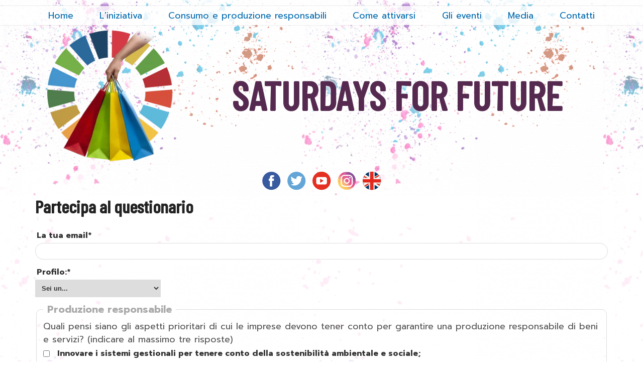

--- FILE ---
content_type: text/html; charset=UTF-8
request_url: https://saturdaysforfuture.it/partecipa-al-sondaggio/
body_size: 7445
content:
<!DOCTYPE html>
<html lang="it">
<head><link rel="preload" as="style" href="https://saturdaysforfuture.it/layout/common/stile.css"/><link rel="stylesheet" type="text/css" href="https://saturdaysforfuture.it/layout/common/stile.css"/>
<link href="/layout/common/newform.css" rel="stylesheet" type="text/css" />
<link href="/layout/common/fontello/css/fontello.css" rel="stylesheet" type="text/css" />

  <title>Partecipa al questionario - saturdaysforfuture.it</title>
	<meta http-equiv="Content-Type" content="text/html; charset=UTF-8" />
	
	<meta name="keywords" content="saturdays for futures sviluppo paesi 2030 goals sostenibile educazione governance istruzione innovazione infrastrutture consumo responsabile pace giustizia povertà fame salute parità di genere alleanza italiana sviluppo sostenibile" />	
	<meta name="description" content="E se i giovani di -Fridays for Future-, che si sono mobilitati in tutto il mondo per chiedere agli adulti e alle istituzioni di -non rubargli il futuro- e di costruire un domani sostenibile per il pianeta, coinvolgessero le proprie famiglie in dei -Saturdays for Future-, dedicati a cambiare le abitudini di spesa? Se, cioè, il sabato, il giorno successivo alla mobilitazione, quando oltre la metà delle persone fa abitualmente la spesa settimanale, si trasformasse per tutti nel giorno a favore della sostenibilità ambientale e sociale?" />	
	
	<link rel="preload" href="/layout/asvis/sats4future.css" as="style">
	<link rel="stylesheet" type="text/css" href="/layout/asvis/sats4future.css"/>
	
	<link rel="preload" href="/layout/common/fontello/css/fontello.css" as="style">
	<link rel="stylesheet" type="text/css" href="/layout/common/fontello/css/fontello.css"/>

	<meta name="viewport" content="width=device-width, initial-scale=1, shrink-to-fit=no">
   
    <link rel="shortcut icon" href="/layout/asvis/img/icon/favicon.ico" type="image/x-icon" />
	<link rel="apple-touch-icon" sizes="57x57" href="/layout/asvis/img/icon/apple-touch-icon-57x57.png">
	<link rel="apple-touch-icon" sizes="60x60" href="/layout/asvis/img/icon/apple-touch-icon-60x60.png">
	<link rel="apple-touch-icon" sizes="72x72" href="/layout/asvis/img/icon/apple-touch-icon-72x72.png">
	<link rel="apple-touch-icon" sizes="76x76" href="/layout/asvis/img/icon/apple-touch-icon-76x76.png">
	<link rel="apple-touch-icon" sizes="114x114" href="/layout/asvis/img/icon/apple-touch-icon-114x114.png">
	<link rel="apple-touch-icon" sizes="120x120" href="/layout/asvis/img/icon/apple-touch-icon-120x120.png">
	<link rel="apple-touch-icon" sizes="144x144" href="/layout/asvis/img/icon/apple-touch-icon-144x144.png">
	<link rel="apple-touch-icon" sizes="152x152" href="/layout/asvis/img/icon/apple-touch-icon-152x152.png">
	<link rel="apple-touch-icon" sizes="180x180" href="/layout/asvis/img/icon/apple-touch-icon-180x180.png">
	<link rel="icon" type="image/png" href="/layout/asvis/img/icon/favicon-16x16.png" sizes="16x16">
	<link rel="icon" type="image/png" href="/layout/asvis/img/icon/favicon-32x32.png" sizes="32x32">
	<link rel="icon" type="image/png" href="/layout/asvis/img/icon/favicon-96x96.png" sizes="96x96">
	<link rel="icon" type="image/png" href="/layout/asvis/img/icon/android-chrome-192x192.png" sizes="192x192">
	<meta name="msapplication-square70x70logo" content="/layout/asvis/img/icon/smalltile.png" />
	<meta name="msapplication-square150x150logo" content="/layout/asvis/img/icon/mediumtile.png" />
	<meta name="msapplication-wide310x150logo" content="/layout/asvis/img/icon/widetile.png" />
	<meta name="msapplication-square310x310logo" content="/layout/asvis/img/icon/largetile.png" />
	
	<link rel="preload" href="https://fonts.googleapis.com/css?family=Barlow+Condensed:500|Prompt:400,700&display=swap" as="style">
	<link href="https://fonts.googleapis.com/css?family=Barlow+Condensed:500|Prompt:400,700&display=swap" rel="stylesheet"> 
</head>
<body>
<div id="body-wrapper"> 
<nav class="clearfix" id="mobile" style="z-index:50">
	
<div class="hamburgher-menu">
     <div class="menu-btn" id="menu-btn">
		<span></span>
		<span></span>
		<span></span>
     </div>

     <div class="responsive-menu">
	 	<div class="menu-title"><span class="menu-arrow icon-right-big"></span></div>
		<div class="responsive-menu-bg">
	 		     <ul class="navmenu liv1">	  
	  	 	  
	   <li class="menuitem" id="menuitem-3">
	  
					<a data-urlrewrite="" class="item-li1"  href="/home/">
			<span>Home</span></a>
					
		
	
    </li>
		
    	 	  
	   <li class="menuitem" id="menuitem-11">
	  
					<a data-urlrewrite="l-iniziativa" class="item-li1"  href="/l-iniziativa/">
			<span>L'iniziativa</span></a>
					
		
	
    </li>
		
    	 	
    	 	  
	   <li class="menuitem" id="menuitem-5">
	  
								<span class="haschild menu-group item-li1 group-menu"><span class="open-span-link">Consumo e produzione responsabili</span><div><div class='open-menu-link open icon-plus'><span class='hidden'>+</span></div><div class='open-menu-link close icon-minus'><span class='hidden'>-</span></div></div></span>
			
			
				
		
	 <ul class="navmenu liv2" style='display: none;'>	  
	  	 	  
	   <li class="menuitem" id="menuitem-24">
	  
					<a data-urlrewrite="l-agenda-2030-per-lo-sviluppo-sostenibile" class="item-li2"  href="/l-agenda-2030-per-lo-sviluppo-sostenibile/">
			<span>L'Agenda 2030 per lo sviluppo sostenibile</span></a>
					
		
	
    </li>
		
    	 	  
	   <li class="menuitem" id="menuitem-21">
	  
					<a data-urlrewrite="il-goal-12-dell-agenda-2030" class="item-li2"  href="/il-goal-12-dell-agenda-2030/">
			<span>Il Goal 12 dell'Agenda 2030</span></a>
					
		
	
    </li>
		
    	 	  
	   <li class="menuitem" id="menuitem-13">
	  
					<a data-urlrewrite="documenti" class="item-li2"  href="/documenti/">
			<span>Documenti</span></a>
					
		
	
    </li>
		
    	 	
    </ul>	
	
    </li>
		
    	 	  
	   <li class="menuitem" id="menuitem-6">
	  
					<a data-urlrewrite="" class="item-li1"  href="https://saturdaysforfuture.it/come-attivarsi/">
			<span>Come attivarsi</span></a>
			<span class="haschild "><div><div class='open-menu-link open icon-plus'><span class='hidden'>+</span></div><div class='open-menu-link close icon-minus'><span class='hidden'>-</span></div></div></span>		
		
	 <ul class="navmenu liv2">	  
	  	 	
    	 	
    	 	
    	 	
    	 	
    </ul>	
	
    </li>
		
    	 	  
	   <li class="menuitem" id="menuitem-7">
	  
								<span class="haschild menu-group item-li1 group-menu"><span class="open-span-link">Gli eventi</span><div><div class='open-menu-link open icon-plus'><span class='hidden'>+</span></div><div class='open-menu-link close icon-minus'><span class='hidden'>-</span></div></div></span>
			
			
				
		
	 <ul class="navmenu liv2" style='display: none;'>	  
	  	 	  
	   <li class="menuitem" id="menuitem-14">
	  
					<a data-urlrewrite="candida-un-evento-o-iniziativa" class="item-li2"  href="/candida-un-evento-o-iniziativa/">
			<span>Candida un evento o iniziativa</span></a>
					
		
	
    </li>
		
    	 	  
	   <li class="menuitem" id="menuitem-15">
	  
					<a data-urlrewrite="scopri-gli-eventi-dei-saturdays-for-future" class="item-li2"  href="/scopri-gli-eventi-dei-saturdays-for-future/">
			<span>Scopri gli eventi dei Saturdays For Future</span></a>
					
		
	
    </li>
		
    	 	
    </ul>	
	
    </li>
		
    	 	
    	 	  
	   <li class="menuitem" id="menuitem-29">
	  
					<a data-urlrewrite="media" class="item-li1"  href="/media/">
			<span>Media</span></a>
					
		
	
    </li>
		
    	 	  
	   <li class="menuitem" id="menuitem-9">
	  
					<a data-urlrewrite="contatti" class="item-li1"  href="/contatti/">
			<span>Contatti</span></a>
					
		
	
    </li>
		
    	 	
    	 	
    </ul>	
	    		</div>
     </div>
</div>

<style>

.menu-title { height:40px; background:#ed794e }

.menu-title .menu-arrow { width: 25px; height: 25px; position:absolute; top:10px; right: 9px; color: #fff;}

/* posizione e grafica delle barrette dell'hamburgher menu */
.menu-btn {position:absolute;display:inline-block;right:10px;top:9px;cursor:pointer;}
.menu-btn span{display:block;width:20px;height:2px;margin:4px 0;background:#fff;z-index:99;}

.menu-arrow {height:display:inline-block;right:10px;top:9px;cursor:pointer;}
.menu-arrow span { display: none}

/* GRAFICA GENERALE DEL MENU A TENDINA*/
.responsive-menu { display:none; position:absolute; right:0; top:0; font-size:110%;
 					border-bottom:#EDEDED solid 1px;box-shadow:0px 0px 8px rgba(0,0,0,0.7);
					width:320px;	box-sizing:border-box;	height:100%;z-index: 30;	background:#fafafa;
				}
				
.responsive-menu  ul{ position:relative; display:block; margin:0; list-style-type: none; padding: 0}
.responsive-menu  li {background:#fafafa; float:none; width:100%; text-align:center; border-bottom:#ddd solid 1px; position:relative; padding:0; } /* modifica distruttiva da verificare in produzione	*/

.responsive-menu  .liv1 > li {padding:10px 0; }
.responsive-menu  li:last-child{border-bottom:none;} 

.expand{display:block!important;}

/* NASCONDO SECONDO LIVELLO, TOLGO BORDI E RISTRINGO CARATTERE */
.responsive-menu  li .liv2 {display:none;font-size:90%;}
.responsive-menu  li .liv2 li{border-bottom:none;line-height:35px;}

.open-menu-link{display:none;position:absolute;right:15px;top:0;line-height:45px;color:#989DA1;font-size:30px;cursor:pointer;}

.open-span-link {cursor: pointer;}

.responsive-menu  li .visible {display:block !important;}

.open-menu-link { 	font-size: 15px; 	cursor: pointer; }



</style>


</nav>
	<div id="header-wrapper" class="l-wrapper">
		<header>
			<nav class="clearfix" id="menu-header">
					<div id="menu-header-container">
					<div class="menu-mf-wrapper">
	<div class="menu-mf">
			    	    
	    
	 	    
	     <ul class="flexwrapliv1 liv1">	  
	  	 	  
	   <li data-iditem="3" class="menuitem itemliv1" id="menuitem-3">
	  
					<a data-iditem="3" class="item-li1"  href="/home/">
			<span style='white-space: nowrap;'>Home</span></a>
				
    </li>
		
    	 	  
	   <li data-iditem="11" class="menuitem itemliv1" id="menuitem-11">
	  
					<a data-iditem="11" class="item-li1"  href="/l-iniziativa/">
			<span style='white-space: nowrap;'>L'iniziativa</span></a>
				
    </li>
		
    	 	
    	 	  
	   <li data-iditem="5" class="menuitem itemliv1" id="menuitem-5">
	  
					<span data-iditem="5" style='white-space: nowrap;' class="haschild menu-group item-li1			">Consumo e produzione responsabili</span>
					
		
		
	
    </li>
		
    	 	  
	   <li data-iditem="6" class="menuitem itemliv1" id="menuitem-6">
	  
					<a data-iditem="6" class="item-li1"  href="https://saturdaysforfuture.it/come-attivarsi/">
			<span style='white-space: nowrap;'>Come attivarsi</span></a>
						
		
		
	
    </li>
		
    	 	  
	   <li data-iditem="7" class="menuitem itemliv1" id="menuitem-7">
	  
					<span data-iditem="7" style='white-space: nowrap;' class="haschild menu-group item-li1			">Gli eventi</span>
					
		
		
	
    </li>
		
    	 	
    	 	  
	   <li data-iditem="29" class="menuitem itemliv1" id="menuitem-29">
	  
					<a data-iditem="29" class="item-li1"  href="/media/">
			<span style='white-space: nowrap;'>Media</span></a>
				
    </li>
		
    	 	  
	   <li data-iditem="9" class="menuitem itemliv1" id="menuitem-9">
	  
					<a data-iditem="9" class="item-li1"  href="/contatti/">
			<span style='white-space: nowrap;'>Contatti</span></a>
				
    </li>
		
    	 	
    	 	
    </ul>	
	    
	    
	    
	    
	    
	    
	    
	    
	    
	    
	    
	    
	    	</div>
</div>	<!--menu-mf-wrapper-->

<div class="tab_millefoglie_wrapper">
	<div class="tab_millefoglie_container">
			<div class="tab_millefoglie_5 tab_millefoglie"><ul>
							<li class="link_item itemlink_24"><a href="/l-agenda-2030-per-lo-sviluppo-sostenibile/"><span>L'Agenda 2030 per lo sviluppo sostenibile</span></a></li>
								<li class="link_item itemlink_21"><a href="/il-goal-12-dell-agenda-2030/"><span>Il Goal 12 dell'Agenda 2030</span></a></li>
								<li class="link_item itemlink_13"><a href="/documenti/"><span>Documenti</span></a></li>
				</ul></div>
						<div class="tab_millefoglie_6 tab_millefoglie"><ul>
			</ul></div>
						<div class="tab_millefoglie_7 tab_millefoglie"><ul>
							<li class="link_item itemlink_14"><a href="/candida-un-evento-o-iniziativa/"><span>Candida un evento o iniziativa</span></a></li>
								<li class="link_item itemlink_15"><a href="/scopri-gli-eventi-dei-saturdays-for-future/"><span>Scopri gli eventi dei Saturdays For Future</span></a></li>
				</ul></div>
			 </div><!--tab_millefoglie_container-->
 </div><!--tab_millefoglie_wrapper-->
 
<style>
	.menu-mf-wrapper
	.tab_millefoglie_wrapper { border-bottom: 1px solid red ;}	
	.menu-mf, .tab_millefoglie_container {  max-width:1140px; margin:0 auto }
	
	.menu-mf li { list-style-type: none; 	}
	.tab_millefoglie { display:none	}
	.flexwrapliv1 { display: flex; justify-content: space-around; align-items: center; margin:0; padding:6px 0 }
	.flexwrapliv1 .itemliv1 { display: inline}
	.flexwrapliv1 .itemliv1 > a, .flexwrapliv1 .itemliv1 > span { cursor: pointer;}
	.tab_millefoglie ul {display: flex; justify-content: space-around; align-items: center; flex-wrap:wrap; margin:0; padding:3px  0 0 0 } 
	.tab_millefoglie ul >li { list-style-type: none; 	}
	.tab_millefoglie a { padding:4px 15px; display: inline-block; margin:0 2px 2px 2px	}
	.active { background: #fff; color:#ccc	}
	.tab_millefoglie span {white-space: nowrap;}
	
</style>


					</div>
				</nav>	
			<div id="header-container" class="l-container clearfix">

					<h2 id="payoff" class="awefont"><a href="https://saturdaysforfuture.it/"><span><strong>SATURDAYS FOR FUTURE</strong></span></a></h2>
					<a href="https://saturdaysforfuture.it/"><h1 id="logo"><span class="hidden">Alleanza Italiana per lo Sviluppo Sostenibile</span></h1></a>				
			</div> <!-- header-container -->
			<div class="socialbox">
					<a class="socialicon" target="_blank" href="https://www.facebook.com/asvisitalia/" id="facebookicon"><span>Facebook</span></a>
		  			<a class="socialicon" target="_blank" href="https://twitter.com/ASviSItalia" id="twittericon"><span>Twitter</span></a>
		  			<a class="socialicon" target="_blank" href="https://www.youtube.com/channel/UCRunC4koIW2LmJzohZfKd4Q" id="youtubeicon"><span>Youtube</span></a>	
		  			<a class="socialicon" target="_blank" href="https://instagram.com/festivalsvilupposostenibile" id="instagramicon"><span class="hidden">Instagram</span></a>
		  
		  <a class="socialicon" href="/22" id="enicon"><span class="hidden">English Presentation</span></a>
		  			
			
			</div>
		</header>
	</div><!-- header-wrapper -->

<div id="content-wrapper" class="l-wrapper">
	<div id="content-container" class="l-container">
	<main>
		<div id="main-container" class="l-container">
						<h1 class='titolopagina'>Partecipa al questionario</h1>						
<div class="mind-oc-548 formbymodel-wrapper oc-wrapper" >
	<div class="width-container">
		<div class="formbymodel-container oc-container flex-container">
		
			<div class="formbymodel">
			<!--<fieldset>-->
<!--<legend>formbymodel</legend>-->
<form action="/partecipa-al-sondaggio/"  enctype="multipart/form-data" method="post" id="formbymodel548" class="formbymodel-sondaggio-consumatori" target="_self" name="formbymodel">
<input type="hidden" name="id" id="ffield_id" value="">
<div class="form_email" id="div_ffield_email">
<label for="ffield_email" class="formlabel">La tua email*

</label>
 <input class="input_text" type="text" name="email" id="ffield_email" value="">
</div>					
<div class="clearfix form_select" id="div_ffield_cluster">
<label for="ffield_cluster" class="formlabel">Profilo:*

</label>
 <select name="cluster" id="ffield_cluster">
	<option selected='selected'  value="">Sei un...</option>	<option  value="consumatore">consumatore</option>	<option  value="associazione di consumatori">associazione di consumatori</option>	<option  value="associazione imprenditoriale o sindacato">associazione imprenditoriale o sindacato</option>	<option  value="impresa produttrice">impresa produttrice</option>	<option  value="impresa distributrice">impresa distributrice</option>	<option  value="altro">altro</option></select>
</div>
<fieldset class=produzione-responsabile><legend>Produzione responsabile</legend><div>Quali pensi siano gli aspetti prioritari di cui le imprese devono tener conto per garantire una produzione responsabile di beni e servizi? (indicare al massimo tre risposte)</div>
<div class="form_checkbox" id="div_ffield_d1_1">
<div class="checkbox-input">
	<input class="input_checkbox" 
			type="checkbox" 
			name="d1_1" 
			id="ffield_d1_1" 
			value="1"></div>

<div class="checkbox-label"><label for="ffield_d1_1" class="formlabel">Innovare i sistemi gestionali per tenere conto della sostenibilità ambientale e sociale;

</label>
 </div>

</div>




<div class="form_checkbox" id="div_ffield_d1_2">
<div class="checkbox-input">
	<input class="input_checkbox" 
			type="checkbox" 
			name="d1_2" 
			id="ffield_d1_2" 
			value="1"></div>

<div class="checkbox-label"><label for="ffield_d1_2" class="formlabel">Progettare prodotti/servizi più sostenibili rendendo tracciabile e trasparente il ciclo produttivo; 

</label>
 </div>

</div>




<div class="form_checkbox" id="div_ffield_d1_3">
<div class="checkbox-input">
	<input class="input_checkbox" 
			type="checkbox" 
			name="d1_3" 
			id="ffield_d1_3" 
			value="1"></div>

<div class="checkbox-label"><label for="ffield_d1_3" class="formlabel">Favorire la transizione verso l’economia circolare; 

</label>
 </div>

</div>




<div class="form_checkbox" id="div_ffield_d1_4">
<div class="checkbox-input">
	<input class="input_checkbox" 
			type="checkbox" 
			name="d1_4" 
			id="ffield_d1_4" 
			value="1"></div>

<div class="checkbox-label"><label for="ffield_d1_4" class="formlabel">Comunicare al cliente in modo chiaro e trasparente tutte le informazioni relative al prodotto/servizio offerto; 

</label>
 </div>

</div>




<div class="form_checkbox" id="div_ffield_d1_5">
<div class="checkbox-input">
	<input class="input_checkbox" 
			type="checkbox" 
			name="d1_5" 
			id="ffield_d1_5" 
			value="1"></div>

<div class="checkbox-label"><label for="ffield_d1_5" class="formlabel">Selezionare i propri fornitori anche in funzione delle loro scelte ambientali e sociali;

</label>
 </div>

</div>




<div class="form_checkbox" id="div_ffield_d1_6">
<div class="checkbox-input">
	<input class="input_checkbox" 
			type="checkbox" 
			name="d1_6" 
			id="ffield_d1_6" 
			value="1"></div>

<div class="checkbox-label"><label for="ffield_d1_6" class="formlabel">Rendere conto dell’impatto sociale e ambientale dell’attività aziendale, redigendo un rapporto di sostenibilità.

</label>
 </div>

</div>




<div class="form_textarea" id="div_ffield_d1_msg">
<label for="ffield_d1_msg" class="formlabel">Fai la tua proposta

</label>
 <textarea class="textarea" name="d1_msg" 
 							id="ffield_d1_msg"
 							></textarea>
 							
						
</div>


						
</fieldset><fieldset class=consumo-responsabile><legend>Consumo responsabile</legend><div>In quanto consumatore/consumatrice, quali tra questi consideri aspetti prioritari quando si parla di “consumo responsabile”? (indicare al massimo tre risposte)</div>
<div class="form_checkbox" id="div_ffield_d2_1">
<div class="checkbox-input">
	<input class="input_checkbox" 
			type="checkbox" 
			name="d2_1" 
			id="ffield_d2_1" 
			value="1"></div>

<div class="checkbox-label"><label for="ffield_d2_1" class="formlabel">Acquisto di beni e servizi da imprese responsabili che, ad esempio, non sfruttano il lavoro minorile o non inquinano l’ambiente;

</label>
 </div>

</div>




<div class="form_checkbox" id="div_ffield_d2_2">
<div class="checkbox-input">
	<input class="input_checkbox" 
			type="checkbox" 
			name="d2_2" 
			id="ffield_d2_2" 
			value="1"></div>

<div class="checkbox-label"><label for="ffield_d2_2" class="formlabel">Informarsi sulle caratteristiche dei prodotti e servizi, orientando le scelte in base ai criteri di sostenibilità ambientale e sociale; 

</label>
 </div>

</div>




<div class="form_checkbox" id="div_ffield_d2_3">
<div class="checkbox-input">
	<input class="input_checkbox" 
			type="checkbox" 
			name="d2_3" 
			id="ffield_d2_3" 
			value="1"></div>

<div class="checkbox-label"><label for="ffield_d2_3" class="formlabel">Seguire stili di vita basati sulla sobrietà del consumo e sul contenimento dello spreco alimentare;

</label>
 </div>

</div>




<div class="form_checkbox" id="div_ffield_d2_4">
<div class="checkbox-input">
	<input class="input_checkbox" 
			type="checkbox" 
			name="d2_4" 
			id="ffield_d2_4" 
			value="1"></div>

<div class="checkbox-label"><label for="ffield_d2_4" class="formlabel">Privilegiare forme di consumo particolari, come ad esempio la partecipazione a gruppi di acquisto solidale, il turismo responsabile, le pratiche dell’economia della condivisione, ecc.; 

</label>
 </div>

</div>




<div class="form_checkbox" id="div_ffield_d2_5">
<div class="checkbox-input">
	<input class="input_checkbox" 
			type="checkbox" 
			name="d2_5" 
			id="ffield_d2_5" 
			value="1"></div>

<div class="checkbox-label"><label for="ffield_d2_5" class="formlabel">Orientare le scelte di risparmio e di investimento a favore di soggetti e strumenti attenti alla produzione di valore sociale e ambientale.

</label>
 </div>

</div>




<div class="form_textarea" id="div_ffield_d2_msg">
<label for="ffield_d2_msg" class="formlabel">Fai la tua proposta

</label>
 <textarea class="textarea" name="d2_msg" 
 							id="ffield_d2_msg"
 							></textarea>
 							
						
</div>


						
</fieldset><div class="form_text div_tipo00">
<label>tipo:</label>
<input class="input_text" type="text" name="tipo00" id="tipo00" value="">
</div>
<input type="hidden" name="_oc" id="ffield__oc" value="548">
<div class="form_text div_tipo00">
<label>token di controllo sessione:</label>
<input class="input_text" type="text" name="tokenctrl" id="tokenctrl" value="36ae974bfe8120a7ac02bb8370c37a55">
</div>
<div class="chiudi_form">

	<input class="btnsubmit" id="formbymodel548_btnsubmit" type="submit" value="Submit" name="Submit" />
	</div>
</form>
			</div>
			
		</div><!--formbymodel-container-->
	</div>
</div><!--formbymodel-wrapper-->			
<style>
	/* REGOLE GENERALI FORM BY MODEL*/
	.mind-oc-548 .width-container { max-width:1140px;;flex:1; padding:12px;}
	.mind-oc-548  { display:flex; justify-content:center }
	.mind-oc-548 .formbymodel-container {margin: 0 -12px; }	
	.mind-oc-548 .formbymodel-container fieldset {border-radius: 10px;  }
	.mind-oc-548 .formbymodel  { box-sizing: border-box; margin:0 12px; }
	@media (min-width: 1140px){ 
		/* riga per togliere il padding quando si estende su risoluzioni */
		.mind-oc-548 { padding-left:0; padding-right:0}
	}	
	/* FINE REGOLE GENERALI FORM BY MODEL*/

	/* FORM TO MAIL*/
	/* metto gutter a destra del primo fieldset e sinistra del secondo */
	.mind-oc-548 .formbymodel-container .formbymodel-formtomail fieldset {margin:0 12px; 0 0 box-sizing: border-box;  }
	.mind-oc-548 .formbymodel-container .formbymodel-formtomail fieldset:last-child {margin:0 0 0 12px; box-sizing: border-box;  }
		
	/* AFFIANCAMENTO FIELDSET PER FORMTOMAIL*/
	@media (min-width: 600px){ 
	.mind-oc-548 .formbymodel-formtomail { display: flex;}
	.mind-oc-548 .formbymodel-formtomail textarea {min-height: 146px}
	.mind-oc-548 .formbymodel-formtomail fieldset { flex: 1 0 45%;}
	}		
	/* FINE FORM TO MAIL*/
</style>

		</div><!-- main-container -->
    </main>
    	
	
	</div><!--content-container-->
</div><!--content-wrapper-->

<div id="footer-wrapper" class="l-wrapper clearfix">
	<footer>
		<div id="footer-container" class="l-container">
				<a class="logoasvis-footer" href="http://www.asvis.it">
					<img src="/layout/asvis/img/sats4future/asvis.svg" />
				</a>

		</div> <!-- footer-container -->
	</footer>
	<div id="subfooter-wrapper"><span class="lights">Saturdaysforfuture è promosso da:</span><br>
Alleanza Italiana per lo Sviluppo Sostenibile - ASviS <br class="brow"> Via Farini 17, 00185 Roma C.F.  97893090585 P.IVA 14610671001
</div>
</div><!--footer-wrapper-->	

</div><!--body-wrapper-->
</body>
</html>  
 <!-- Global site tag (gtag.js) - Google Analytics -->
<script async src="https://www.googletagmanager.com/gtag/js?id=UA-146924142-1"></script>
<script>
  window.dataLayer = window.dataLayer || [];
  function gtag(){dataLayer.push(arguments);}
  gtag('js', new Date());

  gtag('config', 'UA-146924142-1');
</script>

<script type="text/javascript" language="javascript" src="/plugins/jquery/js/jquery-1.11.1.min.js"></script>
<script type="text/javascript" language="javascript">
$(document).ready(function()
{
    $('.boxlogrememberpwd').on('click', function(e)
    {
		e.preventDefault();
		$('#boxlogremember').show();
		$('#boxlog').hide();
    });
});
</script>

<script type="text/javascript" language="javascript" src="/plugins/jquery/js/menumillefoglie.js"></script>
<script type="text/javascript" language="javascript" src="/plugins/jquery-ui-1.11.1/jquery-ui.min.js"></script>
<script type="text/javascript" language="javascript">	
$(document).ready(function() {
    	     $( '.menu-btn' ).click(function(){
    	     	//$('.responsive-menu').toggleClass('expand')
				var options = {direction:'right'}
				var duration = 500;
				
				
				
				 //$(this).fadeOut();
				$('.responsive-menu').toggle('slide',options, duration);
    	     })
			 
			$( '.menu-arrow' ).click(function(){
    	     	//$('.responsive-menu').toggleClass('expand')
				var options = {direction:'right'}
				 var duration = 500;
				$('.responsive-menu').toggle('slide',options, duration);
				//$('.menu-btn').fadeIn();
    	     })
    	     
    	     
	
	    $('.open').addClass('visible');
	
			$('.responsive-menu .open-menu-link').click(function (e) {     
				var childMenu = e.currentTarget.parentNode.parentNode;
		    	$(childMenu).next('ul').slideToggle();
				$(e.currentTarget.parentNode.children[0]).toggleClass("visible");
				$(e.currentTarget.parentNode.children[1]).toggleClass("visible");
		});
		$('.responsive-menu .responsive-menu  li a').click(function (e) {
			$('.menu-arrow').trigger("click");
		});
		$('.responsive-menu .open-span-link').click(function (e) {
			var childMenu = e.currentTarget.parentNode;
			$(childMenu).next('ul').slideToggle();
			$(e.currentTarget.nextSibling.children[0]).toggleClass("visible");
			$(e.currentTarget.nextSibling.children[1]).toggleClass("visible");
		});
		
		
	});
</script>

<script>
var maindata = {"selfurl":"\/partecipa-al-sondaggio\/","backlink":"\/","pagecontroller":"saturday","controller":"saturday","vista":"translator","file":"\/srv\/web\/htdocs\/\/mind\/saturday\/views\/saturday\/translator.php"};
var global = {"lang" : 'it'};
document.addEventListener("DOMContentLoaded", function() {
	var langs = document.getElementsByClassName("lang"); // or:
	
	if (langs.length) {
		//console.log(langs.length);
		var notrads = [];
		Array.from(langs).forEach((lang) => {
			for (var i = lang.children.length-1; i>=0; i--) {
				ch = lang.children[i];
				//console.log(ch);
				if (ch.offsetParent === null) {
					// SE L'ELEMENTO NON E' VISIBILE LO ELIMINO 
					// TRANNE SE E' L'ULTIMO CHE NEL CASO METTO VISIBILE
					if (lang.children.length>1) {//lang.removeChild(ch);
					}
					else {
						// HO VISUALIZZATO IL MENO PEGGIO
						// MANDO AVVISO PER IL LOG TRADUZIONE MANCANTE
						notrads.push(global.lang+" - "+ch.innerHTML);
						ch.style.display = 'inline';
					}
				}

			}
		});
		if (notrads.length) {
			var data = {};
			data.maindata = maindata;		
			data.notrads = notrads;
			console.log(data);		
			var url = '//'+window.location.hostname+"/"+maindata.controller+'/translator';
			console.log(url);	
			var newXHR = new XMLHttpRequest();
			newXHR.open( 'POST', url );
			newXHR.send( JSON.stringify(data) );
		}
	}

});	
</script>
<style>
	.lang span {display:none;}
	.lang span.it {display:inline;}
</style>



--- FILE ---
content_type: text/css
request_url: https://saturdaysforfuture.it/layout/common/stile.css
body_size: 4147
content:
@charset "utf-8";
/* CSS Document */
/*******************************************/
/*				 COMMON			   		   */
/*******************************************/
/*.clearfix:after {	content: ".";	display: block;	clear: both;	visibility: hidden;
	line-height: 0;	height: 0;}.clearfix {	display: inline-block;} html[xmlns] .clearfix {
	display: block;} * html .clearfix {	height: 1%;}*/
.clearfix:before, .clearfix:after { content: ""; display: table; clear: both;  }

.hidden {display:none;}
.flag_lang {  border: 1px solid #000; width: 22px; height: 16px; margin: 0 6px; padding: 0; display:block; float:right}
.flag_lang:hover {border: 1px solid #666; cursor:pointer}
.flag_lang span { display: none;}
#flag_it, .flag_it { background:transparent url(/layout/common/image/italia.jpg) center center no-repeat;}
#flag_en, .flag_en { background:transparent url(/layout/common/image/granbretagna.jpg) center center no-repeat;}
#flag_esperanto, .flag_esperanto { background:transparent url(/layout/common/image/esperanto.jpg) center center no-repeat;}

.btnlink { padding: 3px 12px;	text-decoration: none;	color: #333; background:#eaeaea; border-radius: 5px; border:1px solid #ddd; }
.btnlink:hover { color: #000;background: #ddd;text-decoration: none;}
a.btnlink.current  { background: #999;	color: #fff;border:1px solid #999}

/*******************************************/
/*				 MESSAGGI		   		   */
/*******************************************/

/*#_msg { font-weight:bold; margin:5px 0}
#_msg #ok { border:1px dotted #0C0; color:#0C0; padding:3px}
#_msg #error { border:1px dotted #F00; color: #F00; padding:3px}
#_msg #notice { border:1px dotted #39C; color:#39C; padding:3px}
#_msg #warning { border:1px dotted #F60; color:#F60; padding:3px}
*/
.msg {  padding: 8px 35px 8px 14px;   margin: 6px auto ;  text-shadow: 0 1px 0 rgba(255, 255, 255, 0.5); background-color: #fcf8e3;  border: 1px solid #fbeed5;  -webkit-border-radius: 4px;
  -moz-border-radius: 4px;  border-radius: 4px;  color: #c09853; max-width:1140px }
  
.ok {  background-color: #dff0d8;  border-color: #d6e9c6;  color: #468847; }
.error {  background-color: #f2dede;  border-color: #eed3d7;  color: #b94a48; }
.warning {  background-color: #fef4be;  border-color: #dbbd9d;  color: #aa5911; }
.notice {  background-color: #d9edf7;  border-color: #bce8f1;  color: #3a87ad; }

.fontred {color: #dd0000 !important;}
/*******************************************/
/*				 TABELLE		   		   */
/*******************************************/
.exportable { border: 1px solid ; border-collapse: collapse; width:100%; margin-bottom:10px;font-size: inherit;}
.exportable th { background: #eee}
.exportable td, .exportable th { padding: 3px 3px 3px 8px; border: 1px solid #ccc;}


/* .exportable tr:nth-child(odd) {background:#f3f3f3;} */

.exportable tr.odd, .exportable tr:nth-child(odd) {background:#f3f3f3;} 
.exportable .attach a { background: transparent url(/plugins/slir/c1x1-w20/layout/admin/icon32/paperclip.png) top center; width: 16px; height: 16px; display: block;}
.exportable .attach a span { display:none }
.exportable .tdlink { display: block; text-decoration: none; color: #000}
.exportable .tdlink:hover { background: #eee}

.tabular {border: 1px solid #ccc; border-bottom:none; }
.tabular .detail, .detailinfo { color:#666; font-size:80% }
.tabular .th { font-weight:bold;padding:6px; border-bottom: 1px solid #ccc; background: #eee}
.tabular .td {padding:5px 10px; border-bottom: 1px solid #ccc;  }
.tabular a {}

/*******************************************/
/*				 SORTABILI		   		   */
/*******************************************/
#sortable-list { margin:0; padding: 0}
#sortable-list li { border:1px solid #ccc; padding:6px; margin:4px 0; list-style-type: none; }

/*******************************************/
/*				 BOTTONI		   		   */
/*******************************************/
.bigbutton {
	-moz-box-shadow:inset 0px 1px 0px 0px #ffffff;
	-webkit-box-shadow:inset 0px 1px 0px 0px #ffffff;
	box-shadow:inset 0px 1px 0px 0px #ffffff;
	background:-webkit-gradient( linear, left top, left bottom, color-stop(0.05, #ededed), color-stop(1, #c9c9c9) );
	background:-moz-linear-gradient( center top, #ededed 5%, #c9c9c9 100% );
	filter:progid:DXImageTransform.Microsoft.gradient(startColorstr='#ededed', endColorstr='#c9c9c9');
	background-color:#ededed;
	-webkit-border-top-left-radius:10px;
	-moz-border-radius-topleft:10px;
	border-top-left-radius:10px;
	-webkit-border-top-right-radius:10px;
	-moz-border-radius-topright:10px;
	border-top-right-radius:10px;
	-webkit-border-bottom-right-radius:10px;
	-moz-border-radius-bottomright:10px;
	border-bottom-right-radius:10px;
	-webkit-border-bottom-left-radius:10px;
	-moz-border-radius-bottomleft:10px;
	border-bottom-left-radius:10px;
	text-indent:0;
	border:1px solid #dcdcdc;
	display:inline-block;
	color:#444;
	font-family:Arial;
	font-size:15px;
	font-weight:bold;
	font-style:normal;
	height:40px;
	line-height:40px;
	width:200px;
	text-decoration:none;
	text-align:center;
	text-shadow:1px 1px 0px #ffffff;
}
.bigbutton:hover {
	background:-webkit-gradient( linear, left top, left bottom, color-stop(0.05, #c9c9c9), color-stop(1, #ededed) );
	background:-moz-linear-gradient( center top, #c9c9c9 5%, #ededed 100% );
	filter:progid:DXImageTransform.Microsoft.gradient(startColorstr='#c9c9c9', endColorstr='#ededed');
	background-color:#c9c9c9;
	cursor: pointer;
}.bigbutton:active {
	position:relative;
	top:1px;
	
}
/* This button was generated using CSSButtonGenerator.com */

/*******************************************/
/*				 FORM 			   		   */
/*******************************************/

form > div { margin:10px 0}

fieldset { margin-bottom: 10px; border: 1px solid #ddd; }
legend {color: #aaa; font-weight: bold; font-size: 110%; padding:0 8px}

.formlabel { display:block; width:100%; box-sizing: border-box; padding:3px; font-size: 90%;  color:#333; font-weight:bold; }
form label span {width:90%; padding:3px;   color:#333; font-weight:bold; }
.option_label { display:inline; margin-right:10px}
.input_text, .input_password { border:1px solid #ccc;width:100%; background:#fff;box-sizing: border-box;}
.input_radio { border:1px solid #ccc;}
.input_file { border:1px solid #ccc;width:70%; background:#fff}

.textarea { border:1px solid #ccc;width:100%;; background:#fff;box-sizing: border-box;}
.image { width: 140px;  height: 140px; overflow: hidden; cursor: pointer; background:#fff url(image/noimage.png) center center no-repeat; color: #000; text-align:center; font-weight:bold; border:1px solid #ccc; }

.labelerror { color:red;  font-weight:bold; display: block; min-width: 95px;}
.chiudi_form { text-align:center}
.btnsubmit { font-weight:bold; width:40%;border:1px solid #999; padding:3px; margin:5px 0; background:#ccc;}
.btnsubmit:hover {  cursor:pointer}
.form_pick_date { width:45%}

.div_tipo00 { display: none;} 

.form_checkbox {clear: both}


.form_checkbox label span { display: block; float: left; width: 88%; font-size: 100%}
/*.form_checkbox div.checkbox  {margin:0; display: block; float: left; width: 30px;}*/

form #map_canvas div { margin:0}

.countryselect> select {max-width: 300px;}

.starBox {background  :transparent url('image/star-off.svg');  background-size: 60px 60px;  background-repeat: repeat-x; display: inline-block;  height: 60px; }
.starRating {background  :transparent url('image/star-on.svg'); background-size: 60px 60px;  background-repeat: repeat-x; display: inline-block;  height: 60px; }

/*.rating4 { background  : url('image/star-on.svg');  }*/

/*******************************************/
/*				 BUSSOLA	 	   		   */
/*******************************************/
.bussola {color:#999}
.bussola a { text-decoration: none; font-weight: bold; font-size: 90%}
.bussola a:hover { text-decoration: underline;}
.bussola { margin: 8px 0;}

/*******************************************/
/*				 FORMTOMAIL 	   		   */
/*******************************************/
/*#formtomail div { clear: none; margin: 0 0 10px 0}*/
#formtomail fieldset {float: left; width: 45%;  border:0 }
#formtomail legend { display: none;}
#formtomail input,#formtomail textarea { padding: 8px}
#formtomail textarea { height: 120px; box-sizing: border-box;}
#div_ffield_nome { }
#div_ffield_email {}
#div_ffield_tipologia { display: none;}
#div_ffield_titolo { }
#div_ffield_msg { }
#formtomail  .btnsubmit { clear:both }

/*******************************************/
/*			 FORM LOGIN	e BOX LOG   	   */
/*******************************************/
#formcontentlogin, #formremember { width:80%px}
#formcontentlogin .btnsubmit,#formremember .btnsubmit, #logremember .btnsubmit, #boxlog .btnsubmit {float: right;}
#formcontentlogin .rememberpwd { display: block; float:left; padding-top:10px}

@media (min-width: 500px) {
#formcontentlogin {display: flex}	
#loginleft, #loginright { flex:1 0 40%;  margin:10px auto; box-sizing: border-box; max-width:550px }
}

#loginright { padding: 0 0 0 28px; font-weight: bold;}/*padding:20px 0;*/ 
#formremember, #boxlogremember, #logremember  { display: none; }
#boxlog { padding: 5px;}
#boxlog span { font-size: 90%}
#btnlogout { padding:4px 10px; float: right; display: block; border:1px solid #ccc;}
#btnlogout:hover { text-decoration: none; background: #eee}

/*******************************************/
/*				 DEBUG 			   		   */
/*******************************************/
#debug { clear:both; border:1px solid #000; background:#eee}
#debug h3 { margin:0; padding:0; border-bottom:1px solid #000}
.printr { font-size:90%;font-family:"Courier New", Courier, monospace; font-weight:bold; padding:3px; background:#eee ; margin:3px 0 }
.printr pre { font-weight:normal; margin:0}


/*******************************************/
/*				GRAFICA OC  	   		   */
/*******************************************/

.foto140 { float:left; width:135px; height:135px; margin: 0 9px 9px 0}
.text { clear:both}
.text h3 { margin:5px 0;}
.gallery { clear:both}
a.foldergallery { background:#fff; border:1px solid #ccc; padding:10px; display:block; float:left; padding:6px; margin:10px 0 0 10px; }

.video-container {    position: relative;    padding-bottom: 56.25%;
     height: 0; overflow: hidden; }
 
.video-container iframe,.video-container object,.video-container embed {
    position: absolute;    top: 0;    left: 0;    width: 100%;    height: 100%;}

/*******************************************/
/*				GRAFICA OC elgenerico	   */
/*******************************************/

.elgenerico { padding:6px 0} /* div che racchiude un elemento */
.backlink { text-align:center; margin:5px 0;  }



.elgenerico h3 { margin: 4px 0; } /*tolto grassetto*/
.elgenerico .eldesc { line-height:1.4em}
.elgenerico .contenuto {}

.mind-oc-elblocchi .mind-oc-item { background: #ccc; float:left; width: 180px; margin:2px;}

.elpersone {} /* div che racchiude tutti gli elementi */
.elpersone h3 { margin: 4px 0; font-weight:bold; line-height: 120%}
.elpersone .descrizione {}
.elpersone .contenuto {}
.elpersone .boxpersone { float:left; border-top:none; padding:5px; margin:3px; width:315px; }

.boxpersone a {text-decoration: none;}
/*.boxpersone { height:80px}*/
.boxpersone .eldesc {font-size:80%;line-height:1.2em;}

.box_spots {padding: 4px}
.spots {font-size:90%;padding:0; margin:0 0 7px 0; cursor: pointer   }
.spots li:hover {border-bottom:1px dotted #999; background: transparent url(/layout/common/image/right-arrow.png) right center no-repeat}
.spots li  { clear: both; list-style-type: none; margin: 0; padding:4px 0;border-bottom:1px dotted #ccc}
.avatarimage {width: 64px; height: 64px;border-radius: 3px; background-color:#fff; float:left; margin:0 6px 6px 0; }
.avatarimage span { display: none;}
#spots_navigation { text-align: right; 	}
#spots_navigation a {padding:4px 6px;color:#333; background:#ddd; border:1px solid #666; margin:2px; text-decoration:none }
#spots_navigation a.active_page { background:#fff;	color:#000 !important; }



/*******************************************/
/*		GRAFICA OC elgenerico ACCORDION	   */
/*******************************************/
.accordion .eldesc {   color:#717171; }/*font-size: 80%;*/


.elfile a { text-decoration:none}
.elfile a:hover { text-decoration:underline}



/*******************************************/
/*			GRAFICA SEARCH RESULT  		   */
/*******************************************/

#searchresults {}
.searchresult { text-decoration: none; display: block; border-bottom:1px dotted #ccc; padding: 5px 0 5px 18px; background:transparent url(/layout/common/image/a-right-s.png) 0 8px no-repeat}

.searchresult:hover { background-color:#eee; text-decoration: none}

.searchresult h3 { margin: 0;padding:0 0 6px 0}
.searchresult .permalink { color:#666}



/*******************************************/
/*			GRAFICA SIMPLELINK GALLERY 	   */
/*******************************************/
.simplelink a { text-decoration: none; }
.simplelink img { padding:6px; border: 0 }	


/*******************************************/
/*				GRAFICA NEWS	    	   */
/*******************************************/

.mind-oc-news .news li, .mind-oc-news .newsitem {font-size: 90%; border-bottom:1px dotted #ccc; padding:4px 0 ; clear:both; margin:5px; }
.news h3 { margin:0 0 3px 0; padding:0}
.news .datanews { color: #666; font-size: 80%}

/*.news li, ul.news {list-style-type: none; margin: 0; padding: 0}
.news li a, .newsitem a { text-decoration:none}
.news li a:hover , .newsitem a:hover  { text-decoration:underline}*/

.linkimgnews { background:#fff; border:1px solid #ccc; float:left; margin:0 10px 5px 0; padding:5px}
.news .titolonews {display: block; font-weight: bold;margin:0 0 3px 0;}
.news .eldesc {display: block;padding-bottom:4px;}
.addthis_button_wrapper { margin:5px 0 5px; width:100%; height:21px}

.addthis_button_wrapper div {float: left; }

.comunicati { font-size: 90%;}
a.comunicati_item {font-weight: normal;display: block; padding:4px; border-bottom: 1px dotted #ccc;text-decoration:none}
a.comunicati_item:hover { background: #eee; border-bottom: 1px dotted #999;}
.comunicati_item .datanews {display: block; color: #666; float: left; width:90px; }
.comunicati_item .eltitolo {display: block; font-weight: bold; margin-left:100px }

.elenco_comunicati {border-top: 1px dotted #ccc;}
/*******************************************/
/*				GRAFICA NEWS COLS    	   */
/*******************************************/

.boxcols { position: relative; margin:10px 0}
.col { width: 33.2%; float: left; }
.col img {max-width: 100%;background:#fff; border:1px solid #ccc; float:left; margin:5px -6px; padding:6px}
.col p { margin:5px 0 0 0; clear: both;font-size:80% }
.col h2 { margin:5px 0 0 0;padding: 0; clear:both; height:40px;font-size:90%;line-height: 1.3em}
.col .colcontent { margin:0 10px; }
#page_navigation { text-align: right; }
#page_navigation a {padding:4px 6px;color:#333; background:#ddd; border:1px solid #ddd; margin:2px; text-decoration:none;font-size:90%; }
#page_navigation a.active_page { background:#fff; color:#000 !important; }



.box_spots h3 {
	pading:0; margin:0;
}

.topbar {
	border-bottom: 1px solid #000; padding: 8px; text-align: center; color:#fff; 
}
.bgred {
	background: red;
}





--- FILE ---
content_type: text/css
request_url: https://saturdaysforfuture.it/layout/asvis/sats4future.css
body_size: 1388
content:
:root {
	--purple: #562a50; 
	--blue: #0069ae; 
}

body {
    font-family: 'Prompt', sans-serif;
	color: #555; 
	background: transparent url(/plugins/slir/-w600/layout/asvis/img/sats4future/bg-v.png);
	font-size: 110%;
	margin: 0;
}

#menu-header { display:none; }
#mobile { display: block }
 
/*100% height*/
html, body { height: 100%}
#body-wrapper {display:flex; flex-direction:column; height: 100%}
#content-wrapper { flex:1 1 0; }

a { text-decoration: none; color:var(--blue) }
a[href]:hover { color:var(--purple) }

.titolopagina { max-width:1140px ; margin: 0 auto; padding: 0 12px;}

h1,h2,h3 { font-family: 'Barlow Condensed', sans-serif; color: #222 }

#menu-header {margin: 12px 0 0 0; box-shadow: 0px 0px 2px rgba(0,0,0,0.2); }
.menu-btn span {background: var(--purple) !important;}
.menu-btn a {color: var(--purple);}
.hamburgher-menu .menu-title { background: var(--purple); height:44px }
.menu-mf span {color:var(--blue)}
.menu-mf .active {color:var(--purple); box-shadow: -3px 0 3px -3px rgba(150,150,150,0.3), 3px 0 3px -3px rgba(150,150,150,0.3)}

#logo { background: transparent url(/plugins/slir/-w300/layout/asvis/img/sats4future/ghiera.png) center center no-repeat; width:300px; height:280px; margin:0 auto }

#payoff { margin:30px 0 0 0;text-shadow: 0px 0px 8px rgba(255, 255, 255, 1); text-align: center;font-size: 10vw; font-weight: bold; }
#payoff a{ color:var(--purple)}

.socialbox {display:flex; justify-content: center}

.social { width: 48px; height:48px; background: red; display: block; margin: 1px}

.socialicon {height: 40px;width: 40px;border-radius: 50%;display: inline-block;background-color: rgba(0,0,0,0.1);margin: 10px 5px; transition: all .15s ease-in; }
.socialicon:hover {	background-color: rgba(255,255,255,0.4) !important;box-shadow: 0px 0px 8px rgba(0,0,0,0.3);}
.socialicon span {display:none}
#facebookicon {	background: url(/layout/common/Social/color/facebook.svg) center center no-repeat;background-size: contain;}
#twittericon {	background: url(/layout/common/Social/color/tw.svg) center center no-repeat;background-size: contain;}
#youtubeicon {	background: url(/layout/common/Social/color/yt.svg) center center no-repeat;background-size: contain;}

#instagramicon {	background: url(/layout/common/Social/color/instagram.svg) center center no-repeat;background-size: contain;}

#enicon {	background: url(/layout/common/Social/color/eng.svg) center center no-repeat;background-size: contain;}


.logoasvis-footer {width: 260px; height:120px;display: block; margin:20px auto 0 auto }
.logoasvis-footer img { width: 100%}

#content-wrapper { background: rgba(255,255,255,0.8)}
#footer-wrapper {	background: #fff url(/layout/asvis/img/sats4future/bg1.png) top center repeat-x; padding-top: 36px; text-align: center; }

#subfooter-wrapper {color: #555; min-height: 160px; padding: 20px;text-shadow: 1px 0px 4px rgba(255, 255, 255, 1);}
#subfooter-wrapper .lights {color: #999;}

@media (min-width: 990px) {
	#menu-header { display: block; }
	.menu-mf-wrapper {  background: rgba(255,255,255,0.8); }
	.tab_millefoglie_wrapper { background: #fff; box-shadow: 0 0 4px 0 #eee;}
	#menu-header .menu-mf .flexwrapliv1 .itemliv1 > a,#menu-header .flexwrapliv1 .itemliv1 > span   { padding: 6px 20px;  text-shadow:    -1px -1px 0 #fff,    1px -1px 0 #fff,   -1px 1px 0 #fff,    1px 1px 0 #fff,0px 0px 8px rgba(255, 255, 255, 1);  }
	#menu-header .menu-mf-wrapper .flexwrapliv1 .itemliv1:hover a { background: #fff; color:var(--purple);box-shadow: -3px 0 3px -3px rgba(130,130,130,0.4), 3px 0 3px -3px rgba(130,130,130,0.4)}	
	
	#menu-header .menu-mf-wrapper .flexwrapliv1 .itemliv1:hover a span {color:var(--purple);; }
	
	#menu-header .menu-mf-wrapper .flexwrapliv1 .itemliv1:hover > span {color:var(--purple); box-shadow: -3px 0 3px -3px rgba(130,130,130,0.4), 3px 0 3px -3px rgba(130,130,130,0.4);background: #fff}

	#menu-header .menu-mf-wrapper .flexwrapliv1 span, #menu-header .menu-mf-wrapper .flexwrapliv1 a {transition: all .15s ease-in;}
	#mobile { display: none}
	
	#header-container {display:flex; max-width: 1140px; margin: 0 auto; align-items:center;}
	#payoff {flex:1 0 250px; order:2; font-size: 4.5em; line-height:2.5em; margin: 0}
	#logo {flex:0 0 250px; order:1; background-size: contain;}
	
.responsive-menu li { text-align: center; padding: 10px 0; line-height: 1.1em}
}

--- FILE ---
content_type: text/css
request_url: https://saturdaysforfuture.it/layout/common/fontello/css/fontello.css
body_size: 3033
content:
@font-face {
  font-family: 'fontello';
  src: url('../font/fontello.eot?43616536');
  src: url('../font/fontello.eot?43616536#iefix') format('embedded-opentype'),
       url('../font/fontello.woff2?43616536') format('woff2'),
       url('../font/fontello.woff?43616536') format('woff'),
       url('../font/fontello.ttf?43616536') format('truetype'),
       url('../font/fontello.svg?43616536#fontello') format('svg');
  font-weight: normal;
  font-style: normal;
}
/* Chrome hack: SVG is rendered more smooth in Windozze. 100% magic, uncomment if you need it. */
/* Note, that will break hinting! In other OS-es font will be not as sharp as it could be */
/*
@media screen and (-webkit-min-device-pixel-ratio:0) {
  @font-face {
    font-family: 'fontello';
    src: url('../font/fontello.svg?43616536#fontello') format('svg');
  }
}
*/
 
 [class^="icon-"]:before, [class*=" icon-"]:before {
  font-family: "fontello";
  font-style: normal;
  font-weight: normal;
  speak: none;
 
  display: inline-block;
  text-decoration: inherit;
  width: 1em;
  margin-right: .2em;
  text-align: center;
  /* opacity: .8; */
 
  /* For safety - reset parent styles, that can break glyph codes*/
  font-variant: normal;
  text-transform: none;
 
  /* fix buttons height, for twitter bootstrap */
  line-height: 1em;
 
  /* Animation center compensation - margins should be symmetric */
  /* remove if not needed */
  margin-left: .2em;
 
  /* you can be more comfortable with increased icons size */
  /* font-size: 120%; */
 
  /* Font smoothing. That was taken from TWBS */
  -webkit-font-smoothing: antialiased;
  -moz-osx-font-smoothing: grayscale;
 
  /* Uncomment for 3D effect */
  /* text-shadow: 1px 1px 1px rgba(127, 127, 127, 0.3); */
}
 
.icon-ok-circled:before { content: '\e800'; } /* '' */
.icon-ok-circled2:before { content: '\e801'; } /* '' */
.icon-ok-squared:before { content: '\e802'; } /* '' */
.icon-cancel:before { content: '\e803'; } /* '' */
.icon-cancel-circled:before { content: '\e804'; } /* '' */
.icon-cancel-circled2:before { content: '\e805'; } /* '' */
.icon-plus:before { content: '\e806'; } /* '' */
.icon-plus-circled:before { content: '\e807'; } /* '' */
.icon-plus-squared:before { content: '\e808'; } /* '' */
.icon-plus-squared-alt:before { content: '\e809'; } /* '' */
.icon-minus:before { content: '\e80a'; } /* '' */
.icon-minus-circled:before { content: '\e80b'; } /* '' */
.icon-minus-squared:before { content: '\e80c'; } /* '' */
.icon-minus-squared-alt:before { content: '\e80d'; } /* '' */
.icon-help:before { content: '\e80e'; } /* '' */
.icon-info-circled:before { content: '\e80f'; } /* '' */
.icon-info:before { content: '\e810'; } /* '' */
.icon-home:before { content: '\e811'; } /* '' */
.icon-link:before { content: '\e812'; } /* '' */
.icon-unlink:before { content: '\e813'; } /* '' */
.icon-link-ext:before { content: '\e814'; } /* '' */
.icon-attach:before { content: '\e815'; } /* '' */
.icon-lock:before { content: '\e816'; } /* '' */
.icon-lock-open-alt:before { content: '\e817'; } /* '' */
.icon-eye:before { content: '\e818'; } /* '' */
.icon-eye-off:before { content: '\e819'; } /* '' */
.icon-tag:before { content: '\e81a'; } /* '' */
.icon-tags:before { content: '\e81b'; } /* '' */
.icon-bookmark:before { content: '\e81c'; } /* '' */
.icon-bookmark-empty:before { content: '\e81d'; } /* '' */
.icon-download:before { content: '\e81e'; } /* '' */
.icon-upload:before { content: '\e81f'; } /* '' */
.icon-export:before { content: '\e820'; } /* '' */
.icon-export-alt:before { content: '\e821'; } /* '' */
.icon-share:before { content: '\e822'; } /* '' */
.icon-pencil:before { content: '\e823'; } /* '' */
.icon-pencil-squared:before { content: '\e824'; } /* '' */
.icon-edit:before { content: '\e825'; } /* '' */
.icon-print:before { content: '\e826'; } /* '' */
.icon-comment:before { content: '\e827'; } /* '' */
.icon-chat:before { content: '\e828'; } /* '' */
.icon-comment-empty:before { content: '\e829'; } /* '' */
.icon-chat-empty:before { content: '\e82a'; } /* '' */
.icon-direction:before { content: '\e82b'; } /* '' */
.icon-trash:before { content: '\e82c'; } /* '' */
.icon-trash-empty:before { content: '\e82d'; } /* '' */
.icon-doc:before { content: '\e82e'; } /* '' */
.icon-docs:before { content: '\e82f'; } /* '' */
.icon-doc-text:before { content: '\e830'; } /* '' */
.icon-doc-inv:before { content: '\e831'; } /* '' */
.icon-doc-text-inv:before { content: '\e832'; } /* '' */
.icon-file-pdf:before { content: '\e833'; } /* '' */
.icon-file-word:before { content: '\e834'; } /* '' */
.icon-file-excel:before { content: '\e835'; } /* '' */
.icon-file-image:before { content: '\e836'; } /* '' */
.icon-folder:before { content: '\e837'; } /* '' */
.icon-folder-open:before { content: '\e838'; } /* '' */
.icon-folder-empty:before { content: '\e839'; } /* '' */
.icon-folder-open-empty:before { content: '\e83a'; } /* '' */
.icon-rss-squared:before { content: '\e83b'; } /* '' */
.icon-phone:before { content: '\e83c'; } /* '' */
.icon-phone-squared:before { content: '\e83d'; } /* '' */
.icon-menu:before { content: '\e83e'; } /* '' */
.icon-cog:before { content: '\e83f'; } /* '' */
.icon-cog-alt:before { content: '\e840'; } /* '' */
.icon-wrench:before { content: '\e841'; } /* '' */
.icon-sliders:before { content: '\e842'; } /* '' */
.icon-basket:before { content: '\e843'; } /* '' */
.icon-calendar:before { content: '\e844'; } /* '' */
.icon-calendar-empty:before { content: '\e845'; } /* '' */
.icon-login:before { content: '\e846'; } /* '' */
.icon-logout:before { content: '\e847'; } /* '' */
.icon-mic:before { content: '\e848'; } /* '' */
.icon-mute:before { content: '\e849'; } /* '' */
.icon-volume-off:before { content: '\e84a'; } /* '' */
.icon-volume-down:before { content: '\e84b'; } /* '' */
.icon-volume-up:before { content: '\e84c'; } /* '' */
.icon-zoom-in:before { content: '\e84d'; } /* '' */
.icon-zoom-out:before { content: '\e84e'; } /* '' */
.icon-down-dir:before { content: '\e84f'; } /* '' */
.icon-up-dir:before { content: '\e850'; } /* '' */
.icon-left-dir:before { content: '\e851'; } /* '' */
.icon-right-dir:before { content: '\e852'; } /* '' */
.icon-angle-left:before { content: '\e853'; } /* '' */
.icon-angle-right:before { content: '\e854'; } /* '' */
.icon-angle-up:before { content: '\e855'; } /* '' */
.icon-angle-down:before { content: '\e856'; } /* '' */
.icon-down-big:before { content: '\e857'; } /* '' */
.icon-left-big:before { content: '\e858'; } /* '' */
.icon-right-big:before { content: '\e859'; } /* '' */
.icon-up-big:before { content: '\e85a'; } /* '' */
.icon-left-circled:before { content: '\e85b'; } /* '' */
.icon-right-circled:before { content: '\e85c'; } /* '' */
.icon-up-circled:before { content: '\e85d'; } /* '' */
.icon-down-circled:before { content: '\e85e'; } /* '' */
.icon-cw:before { content: '\e85f'; } /* '' */
.icon-ccw:before { content: '\e860'; } /* '' */
.icon-arrows-cw:before { content: '\e861'; } /* '' */
.icon-off:before { content: '\e862'; } /* '' */
.icon-floppy:before { content: '\e863'; } /* '' */
.icon-sort-alt-up:before { content: '\e864'; } /* '' */
.icon-sort-alt-down:before { content: '\e865'; } /* '' */
.icon-sort-name-up:before { content: '\e866'; } /* '' */
.icon-sort-name-down:before { content: '\e867'; } /* '' */
.icon-sitemap:before { content: '\e868'; } /* '' */
.icon-facebook:before { content: '\e869'; } /* '' */
.icon-google:before { content: '\e86a'; } /* '' */
.icon-twitter:before { content: '\e86b'; } /* '' */
.icon-windows:before { content: '\e86c'; } /* '' */
.icon-youtube-play:before { content: '\e86d'; } /* '' */
.icon-search-1:before { content: '\e86e'; } /* '' */
.icon-basket-2:before { content: '\e86f'; } /* '' */
.icon-floppy-1:before { content: '\e870'; } /* '' */
.icon-paypal:before { content: '\e871'; } /* '' */
.icon-mic-outline:before { content: '\e872'; } /* '' */
.icon-mic-1:before { content: '\e873'; } /* '' */
.icon-mail-2:before { content: '\e874'; } /* '' */
.icon-search:before { content: '\e875'; } /* '' */
.icon-mail:before { content: '\e876'; } /* '' */
.icon-star:before { content: '\e877'; } /* '' */
.icon-star-empty:before { content: '\e878'; } /* '' */
.icon-star-half:before { content: '\e879'; } /* '' */
.icon-star-half_empty:before { content: '\e87a'; } /* '' */
.icon-export-1:before { content: '\e87b'; } /* '' */
.icon-email:before { content: '\e87c'; } /* '' */
.icon-gmail:before { content: '\e87d'; } /* '' */
.icon-user:before { content: '\e87e'; } /* '' */
.icon-group:before { content: '\e87f'; } /* '' */
.icon-group-circled:before { content: '\e880'; } /* '' */
.icon-torso:before { content: '\e881'; } /* '' */
.icon-edit-1:before { content: '\e882'; } /* '' */
.icon-cog-1:before { content: '\e883'; } /* '' */
.icon-cog-circled:before { content: '\e884'; } /* '' */
.icon-cogs:before { content: '\e885'; } /* '' */
.icon-basket-1:before { content: '\e886'; } /* '' */
.icon-volume-off-1:before { content: '\e887'; } /* '' */
.icon-volume-down-1:before { content: '\e888'; } /* '' */
.icon-volume:before { content: '\e889'; } /* '' */
.icon-volume-up-1:before { content: '\e88a'; } /* '' */
.icon-inbox:before { content: '\e88b'; } /* '' */
.icon-inbox-circled:before { content: '\e88c'; } /* '' */
.icon-inbox-alt:before { content: '\e88d'; } /* '' */
.icon-popup:before { content: '\e88e'; } /* '' */
.icon-mic-2:before { content: '\e88f'; } /* '' */
.icon-mic-off:before { content: '\e890'; } /* '' */
.icon-th-list:before { content: '\e891'; } /* '' */
.icon-sort:before { content: '\e892'; } /* '' */
.icon-level-up:before { content: '\e893'; } /* '' */
.icon-acrobat:before { content: '\e894'; } /* '' */
.icon-comment-1:before { content: '\e895'; } /* '' */
.icon-login-1:before { content: '\e896'; } /* '' */
.icon-key:before { content: '\e897'; } /* '' */
.icon-rss:before { content: '\e898'; } /* '' */
.icon-ellipsis-vert:before { content: '\e899'; } /* '' */
.icon-flash:before { content: '\e89a'; } /* '' */
.icon-user-secret:before { content: '\e89b'; } /* '' */
.icon-home-1:before { content: '\e89c'; } /* '' */
.icon-star-half-alt:before { content: '\e89d'; } /* '' */
.icon-back-in-time:before { content: '\e89e'; } /* '' */
.icon-calculator:before { content: '\e89f'; } /* '' */
.icon-wallet:before { content: '\e8a0'; } /* '' */
.icon-flag:before { content: '\e8a1'; } /* '' */
.icon-attention:before { content: '\e8a2'; } /* '' */
.icon-attention-circled:before { content: '\e8a3'; } /* '' */
.icon-gauge:before { content: '\e8a4'; } /* '' */
.icon-calendar-1:before { content: '\e8a5'; } /* '' */
.icon-help-circled:before { content: '\e8a6'; } /* '' */
.icon-edit-2:before { content: '\e8a7'; } /* '' */
.icon-play:before { content: '\e8a8'; } /* '' */
.icon-stop:before { content: '\e8a9'; } /* '' */
.icon-pause:before { content: '\e8aa'; } /* '' */
.icon-to-end:before { content: '\e8ab'; } /* '' */
.icon-to-end-alt:before { content: '\e8ac'; } /* '' */
.icon-to-start:before { content: '\e8ad'; } /* '' */
.icon-to-start-alt:before { content: '\e8ae'; } /* '' */
.icon-fast-fw:before { content: '\e8af'; } /* '' */
.icon-fast-bw:before { content: '\e8b0'; } /* '' */
.icon-mic-3:before { content: '\e8b1'; } /* '' */
.icon-share-1:before { content: '\e8b2'; } /* '' */
.icon-play-1:before { content: '\e8b3'; } /* '' */
.icon-stop-1:before { content: '\e8b4'; } /* '' */
.icon-pause-1:before { content: '\e8b5'; } /* '' */
.icon-record:before { content: '\e8b6'; } /* '' */
.icon-to-end-1:before { content: '\e8b7'; } /* '' */
.icon-to-start-1:before { content: '\e8b8'; } /* '' */
.icon-fast-forward:before { content: '\e8b9'; } /* '' */
.icon-fast-backward:before { content: '\e8ba'; } /* '' */
.icon-volume-high:before { content: '\e8bb'; } /* '' */
.icon-volume-off-2:before { content: '\e8bc'; } /* '' */
.icon-volume-low:before { content: '\e8bd'; } /* '' */
.icon-volume-middle:before { content: '\e8be'; } /* '' */
.icon-headphones:before { content: '\e8bf'; } /* '' */
.icon-equalizer:before { content: '\e8c0'; } /* '' */
.icon-volume-up-2:before { content: '\e8c1'; } /* '' */
.icon-volume-off-3:before { content: '\e8c2'; } /* '' */
.icon-location:before { content: '\e8c3'; } /* '' */
.icon-resize-full-alt:before { content: '\e8c4'; } /* '' */
.icon-resize-small-alt:before { content: '\e8c5'; } /* '' */
.icon-truck:before { content: '\e8c6'; } /* '' */
.icon-scissors:before { content: '\e8c7'; } /* '' */
.icon-money-1:before { content: '\e8c8'; } /* '' */
.icon-clipboard:before { content: '\e8c9'; } /* '' */
.icon-archive:before { content: '\e8ca'; } /* '' */
.icon-picture:before { content: '\e8cb'; } /* '' */
.icon-table:before { content: '\f0ce'; } /* '' */
.icon-money:before { content: '\f0d6'; } /* '' */
.icon-linkedin-1:before { content: '\f0e1'; } /* '' */
.icon-gauge-1:before { content: '\f0e4'; } /* '' */
.icon-bank:before { content: '\f19c'; } /* '' */
.icon-graduation-cap:before { content: '\f19d'; } /* '' */
.icon-slideshare:before { content: '\f1e7'; } /* '' */
.icon-sticky-note-o:before { content: '\f24a'; } /* '' */
.icon-hand-scissors-o:before { content: '\f257'; } /* '' */
.icon-question-circle-o:before { content: '\f29c'; } /* '' */
.icon-handshake-o:before { content: '\f2b5'; } /* '' */
.icon-address-card-o:before { content: '\f2bc'; } /* '' */

--- FILE ---
content_type: text/css
request_url: https://saturdaysforfuture.it/layout/common/newform.css
body_size: 694
content:


	/* FORM BY MODEL*/
	.formbymodel .btnsubmit {display: block;	width: 112px;	padding: 14px;	border-radius: 24px;	background: #888;	border: 0;	color: #fff;	transition: all 0.2s ease-in-out;	margin: 6px auto 0 auto;}
	.formbymodel .btnsubmit:hover {box-shadow: 0 3px 8px 0 rgba(0,0,0,.17);background: #999;}
	.formbymodel select {padding: 3px;	color: #333; font-weight: bold;	padding: 8px 16px;	border: 1px solid #ddd;	}
	.formbymodel input[type=button] {max-width:80px; transition: all 0.3s ease-in-out; background: #888; font-weight:bold; border: 0;	color: #fff;}
	.formbymodel input[type=button]:hover {box-shadow: 0 3px 8px 0 rgba(0,0,0,.17);background: #999;}
	.formbymodel input {padding: 8px 16px;border-radius: 30px;border: 1px solid #ddd;transition: all 0.3s ease-in-out;position: relative; box-sizing: border-box;}
	.formbymodel textarea {padding: 8px 16px;border-radius: 12px;border: 1px solid #ddd;transition: all 0.3s ease-in-out;position: relative; box-sizing: border-box; }
	.formbymodel input:focus, .formbymodel textarea:focus {border: 1px solid #999;}
	.formbymodel select {  padding: 8px;  width: 250px;  border: 1px solid #ddd; }	
	.formbymodel #div_ffield_pick_color input {  width: 180px; }	
	.formbymodel #div_ffield_pick_date input {  width: 180px !important;  }	
	.formbymodel #div_ffield_pick_date  #img_dataPubb {  padding-top: 6px;  }	
	.formbymodel #div_ffield_pick_datetime input {  width: 180px;  }	
	.formbymodel #div_ffield_pick_file input {  width: 180px;  }	
	.formbymodel #div_ffield_pick_phone input {  width: 180px;  }	
	.formbymodel .input_radio {  margin: 0 6px 14px 0;  }	
	
	.formbymodel #div_ffield_check-multi .label,
	.formbymodel .form_checkbox   { display: inline-block; vertical-align: top; position: relative;  padding-left: 25px; }	
	.formbymodel #div_ffield_check-multi .label div,
	.formbymodel .checkbox-input {  position: absolute;  left: 0;  top: 3px;  }	
	.formbymodel #div_ffield_check-multi .label span, 
	.formbymodel .form_checkbox span {  display: inline;  float:none;    }
	
	.formbymodel input[type=checkbox] {padding: 0; margin: 0; background: green}
	/* FINE FORM BY MODEL*/
	


--- FILE ---
content_type: image/svg+xml
request_url: https://saturdaysforfuture.it/layout/common/Social/color/instagram.svg
body_size: 16434
content:
<?xml version="1.0" encoding="utf-8"?>
<!-- Generator: Adobe Illustrator 14.0.0, SVG Export Plug-In . SVG Version: 6.00 Build 43363)  -->
<!DOCTYPE svg PUBLIC "-//W3C//DTD SVG 1.1//EN" "http://www.w3.org/Graphics/SVG/1.1/DTD/svg11.dtd">
<svg version="1.1" id="Livello_1" xmlns="http://www.w3.org/2000/svg" xmlns:xlink="http://www.w3.org/1999/xlink" x="0px" y="0px"
	 width="300px" height="300px" viewBox="0 0 300 300" enable-background="new 0 0 300 300" xml:space="preserve">
<g>
	<g>
		<g>
			<defs>
				<path id="SVGID_1_" d="M287.064,151.322c0,74.707-60.564,135.273-135.272,135.273c-74.711,0-135.276-60.566-135.276-135.273
					c0-74.712,60.565-135.274,135.276-135.274C226.5,16.048,287.064,76.61,287.064,151.322L287.064,151.322z"/>
			</defs>
			<clipPath id="SVGID_2_">
				<use xlink:href="#SVGID_1_"  overflow="visible"/>
			</clipPath>
			<g clip-path="url(#SVGID_2_)">
				<g>
					<defs>
						<rect id="SVGID_3_" x="16.516" y="16.048" width="270.548" height="270.548"/>
					</defs>
					<clipPath id="SVGID_4_">
						<use xlink:href="#SVGID_3_"  overflow="visible"/>
					</clipPath>
					<g transform="matrix(1 0 0 1 -3.581926e-008 1.069924e-005)" clip-path="url(#SVGID_4_)">
						<g>
							<g>
								<path fill-rule="evenodd" clip-rule="evenodd" fill="#FDF3D9" d="M77.225,287.579c-13.367-9.84-71.279,13.624-61.879-16.284
									c-4.665,0.221,1.407,11.178-3.257,11.399c0,0.542,0,1.085,0,1.628c1.269,0.359,1.893,1.363,1.628,3.257
									C30.203,288.142,55.858,287.2,77.225,287.579z"/>
								<path fill-rule="evenodd" clip-rule="evenodd" fill="#FDF3D9" d="M129.333,287.579c20.635,2.713,52.643,2.713,73.278,0
									C178.186,287.579,153.759,287.579,129.333,287.579z"/>
								<path fill-rule="evenodd" clip-rule="evenodd" fill="#FDF3D9" d="M205.868,287.579c6.018,2.707,23.293,2.707,29.311,0
									c-9.228,0-18.455,0-27.683,0C206.953,287.579,206.411,287.579,205.868,287.579z"/>
								<path fill-rule="evenodd" clip-rule="evenodd" fill="#FDF3D9" d="M238.436,287.579c3.873,2.703,18.926,2.703,22.798,0
									C253.634,287.579,246.035,287.579,238.436,287.579z"/>
								<path fill-rule="evenodd" clip-rule="evenodd" fill="#FDF3D9" d="M262.861,287.579c1.756,2.695,14.528,2.695,16.284,0
									C273.718,287.579,268.29,287.579,262.861,287.579z"/>
								<path fill-rule="evenodd" clip-rule="evenodd" fill="#F9E196" d="M77.225,287.579c17.37,0,34.739,0,52.109,0
									c24.425,0,48.852,0,73.278,0c1.085,0,2.171,0,3.257,0c0.543,0,1.085,0,1.628,0c0-0.543,0-1.086,0-1.628
									c-8.685,0-17.369,0-26.054,0c-3.8,0-7.6,0-11.399,0c-13.569,0-27.14,0-40.709,0c-9.25-1.063-22.768,2.141-29.312-1.629
									c-2.171,0-4.342,0-6.513,0c-20.692,0.296-48.005-0.42-63.508,0c-4.131-3.25-3.637-14.429-9.77-4.885
									c-5.184-20.328-2.669-48.354-3.257-73.278c0-2.171,0-4.342,0-6.514c-0.543,0-1.085,0-1.628,0c0,11.942,0,23.884,0,35.825
									c0,0.543,0,1.085,0,1.628c0,8.685,0,17.37,0,26.055c0,2.714,0,5.428,0,8.142C5.945,301.203,63.858,277.739,77.225,287.579z
									 M18.603,281.065c1.085,0,2.171,0,3.257,0c0,1.086,0,2.171,0,3.257c-1.086,0-2.171,0-3.257,0
									C18.603,283.236,18.603,282.151,18.603,281.065z"/>
								<path fill-rule="evenodd" clip-rule="evenodd" fill="#F5BAB9" d="M207.496,285.951c0,0.542,0,1.085,0,1.628
									c9.228,0,18.455,0,27.683,0c1.086,0,2.172,0,3.257,0c7.6,0,15.198,0,22.798,0c0.543,0,1.086,0,1.628,0
									c5.429,0,10.856,0,16.284,0c2.171,0,4.343,0,6.514,0c-0.093-0.993-0.243-1.928-1.628-1.628c-8.143,0-16.284,0-24.427,0
									c-14.112,0-28.226,0-42.338,0C214.01,285.951,210.753,285.951,207.496,285.951z"/>
								<path fill-rule="evenodd" clip-rule="evenodd" fill="#FBDC7F" d="M100.022,284.322c6.543,3.77,20.062,0.565,29.312,1.629
									C122.79,282.181,109.272,285.386,100.022,284.322z"/>
								<path fill-rule="evenodd" clip-rule="evenodd" fill="#FBC756" d="M170.043,284.322c0,0.543,0,1.086,0,1.629
									c3.8,0,7.6,0,11.399,0c0-0.543,0-1.086,0-1.629c-2.172,0-4.343,0-6.514,0C173.3,284.322,171.672,284.322,170.043,284.322z"
									/>
								<path fill-rule="evenodd" clip-rule="evenodd" fill="#F0AE6F" d="M181.442,284.322c0,0.543,0,1.086,0,1.629
									c8.685,0,17.369,0,26.054,0c3.257,0,6.514,0,9.771,0c0-0.543,0-1.086,0-1.629c-2.171,0-4.343,0-6.514,0s-4.343,0-6.514,0
									c-2.714,0-5.428,0-8.142,0c-0.543,0-1.086,0-1.629,0s-1.085,0-1.628,0C189.041,284.322,185.241,284.322,181.442,284.322z"/>
								<path fill-rule="evenodd" clip-rule="evenodd" fill="#E88D82" d="M217.267,284.322c0,0.543,0,1.086,0,1.629
									c14.112,0,28.226,0,42.338,0c0-0.543,0-1.086,0-1.629c-2.171,0-4.342,0-6.514,0c-2.171,0-4.342,0-6.513,0
									c-1.629,0-3.257,0-4.886,0c-2.714,0-5.428,0-8.142,0c-2.172,0-4.343,0-6.514,0c-2.714,0-5.428,0-8.143,0
									C218.353,284.322,217.81,284.322,217.267,284.322z"/>
								<path fill-rule="evenodd" clip-rule="evenodd" fill="#FBDC7F" d="M18.603,284.322c1.085,0,2.171,0,3.257,0
									c0-1.086,0-2.171,0-3.257c-1.086,0-2.171,0-3.257,0C18.603,282.151,18.603,283.236,18.603,284.322z"/>
								<path fill-rule="evenodd" clip-rule="evenodd" fill="#FBDC7F" d="M93.509,284.322c-2.785-2.643-5.927-4.93-11.399-4.885
									c-2.841-20.997-34.635-24.12-37.453-45.596c-4.685-3.456-11.99-4.294-13.027-11.398c-1.987,0.185-3.855,0.487-3.256,3.257
									c-6.395-2.29-1.927-15.442-3.257-22.798c-2.421,2.465-2.624,7.147-3.257,11.399c-5.129,0.786-1.22-7.466-4.885-8.143
									c0.587,24.925-1.927,52.95,3.257,73.278c6.133-9.544,5.639,1.635,9.77,4.885C45.504,283.902,72.816,284.618,93.509,284.322z
									 M30.001,253.383c-2.797,10.396,4.219,10.979,6.514,16.284c-3.894-0.992-11.814,2.044-13.027-1.629
									C32.055,270.563,25.854,249.873,30.001,253.383z"/>
								<path fill-rule="evenodd" clip-rule="evenodd" fill="#FBC756" d="M16.974,175.22c1.897,0.274,1.768,2.574,1.628,4.886
									c2.324-0.391,2.747-2.682,4.885-3.257c2.184,1.227,2.946,12.044,1.628,11.398c1.59,5.396,3.219-1.819,4.885-1.628
									c1.444,5.069,4.995,8.032,6.514,13.026c0.728,0.805,2.57-2.818,1.628-3.257c9.605,4.471,19.699,20.465,29.311,29.312
									c12.21,11.238,32.466,35.509,35.825,39.081c9.773,10.396,18.764,9.445,26.055,19.541c9.228,0,18.455,0,27.682,0
									c-1.8-4.17-8.744-3.197-14.655-3.257c-0.482-4.282,6.318-1.281,4.885-6.514c-16.664-11.709-32.957-24.914-40.71-40.71
									c-6.354-1.244-10.154-5.044-11.398-11.398c-7.339,1.096-15.751-7.316-14.656-14.655
									c-6.354-1.245-10.154-5.045-11.399-11.399c-7.338,1.096-15.751-7.316-14.655-14.655
									c-11.807-11.039-24.625-11.947-29.311-30.939c-6.882,5.061-4.996,4.55-8.142-3.257c0,2.714,0,5.428,0,8.142
									C16.974,162.192,16.974,168.706,16.974,175.22z"/>
								<path fill-rule="evenodd" clip-rule="evenodd" fill="#FABF4D" d="M157.016,284.322c4.343,0,8.686,0,13.027,0
									c1.629,0,3.257,0,4.886,0c-3.011-2.417-7.737-3.119-13.027-3.257c0.359-1.269,1.363-1.893,3.257-1.628
									c-43.805-43.586-89.334-85.448-130.272-131.9c-6.591-0.465-9.464-4.648-9.77-11.398c-5.129-0.787-1.22,7.465-4.885,8.142
									c-4.813-3.872,1.556-18.925-3.257-22.797c0,8.685,0,17.37,0,26.054c3.146,7.807,1.26,8.317,8.142,3.257
									c4.686,18.992,17.504,19.9,29.311,30.939c-1.096,7.339,7.317,15.751,14.655,14.655c1.245,6.354,5.044,10.154,11.399,11.399
									c-1.095,7.339,7.317,15.751,14.656,14.655c1.245,6.354,5.044,10.154,11.398,11.398c7.753,15.796,24.046,29.001,40.71,40.71
									c1.433,5.232-5.368,2.231-4.885,6.514C148.272,281.125,155.216,280.152,157.016,284.322z"/>
								<path fill-rule="evenodd" clip-rule="evenodd" fill="#F49E52" d="M196.098,284.322c2.714,0,5.428,0,8.142,0
									c0.791-6.151-10.244-13.291-17.912-16.284c0.425-4.767-3.682-5.003-3.257-9.771
									c-50.886-47.903-100.36-97.217-148.184-148.184c-2.63-0.458-2.803,1.539-4.885,1.628
									c-1.182-8.588-9.806-9.734-11.398-17.912c0.299,1.385-0.635,1.536-1.628,1.628c0,0.542,0,1.085,0,1.628
									c1.269,0.359,1.893,1.363,1.628,3.257c2.352,1.99,2.47,6.215,4.885,8.142c0.542,0,1.085,0,1.628,0
									c3.007,4.828,4.943,4.344,8.142,6.514c22.253,15.092,47.889,49.517,74.906,76.535
									c29.446,29.445,52.893,54.521,74.906,76.534c5.193,5.194,21.43,13.339,13.027,14.656
									C196.098,283.236,196.098,283.779,196.098,284.322z"/>
								<path fill-rule="evenodd" clip-rule="evenodd" fill="#F29855" d="M204.239,284.322c2.171,0,4.343,0,6.514,0
									c-1.39-10.552-12.313-11.57-17.912-17.912C141.677,211.186,88.488,157.985,33.258,106.827
									c-3.354-2.617-1.277-10.664-9.77-8.142c0.689-3.404-1.116-4.312-1.628-6.514c0-0.543,0-1.085,0-1.628
									c-2.346-0.369-0.568-4.86-3.257-4.885c0,2.714,0,5.428,0,8.142c1.592,8.178,10.217,9.324,11.398,17.912
									c2.082-0.089,2.255-2.087,4.885-1.628c47.824,50.967,97.298,100.28,148.184,148.184c-0.425,4.768,3.682,5.004,3.257,9.771
									C193.995,271.031,205.03,278.171,204.239,284.322z"/>
								<path fill-rule="evenodd" clip-rule="evenodd" fill="#F09056" d="M210.753,284.322c2.171,0,4.343,0,6.514,0
									c0.543,0,1.086,0,1.628,0c3.378-3.232-1.735-3.726-3.256-6.514c-6.735-7.378-19.898-8.327-21.17-21.169
									c-2.345-0.912-3.974-2.54-4.885-4.885c-3.406-2.022-6.12-4.736-8.142-8.143c-2.346-0.911-3.974-2.54-4.886-4.885
									c-6.582,1.153-9.296-1.561-8.142-8.143c-2.346-0.911-3.974-2.54-4.886-4.885c-3.406-2.021-6.12-4.736-8.142-8.142
									c-2.346-0.912-3.974-2.54-4.886-4.886c-6.582,1.154-9.295-1.56-8.142-8.142c-2.345-0.912-3.974-2.54-4.885-4.886
									c-3.406-2.021-6.12-4.735-8.142-8.142c-2.345-0.912-3.974-2.54-4.885-4.885c-6.582,1.153-9.296-1.561-8.142-8.143
									c-2.345-0.911-3.974-2.54-4.885-4.885c-3.406-2.022-6.12-4.736-8.142-8.143c-2.345-0.911-3.973-2.54-4.885-4.885
									c-6.582,1.153-9.295-1.561-8.142-8.142c-2.345-0.912-3.974-2.541-4.885-4.886c-3.406-2.022-6.12-4.736-8.142-8.142
									c-2.345-0.912-3.974-2.54-4.885-4.885c-6.582,1.154-9.296-1.561-8.142-8.142c-2.345-0.912-3.973-2.54-4.885-4.885
									c-3.406-2.022-6.12-4.736-8.142-8.142c-2.345-0.912-3.974-2.54-4.885-4.885c-14.839,1.686-11.705-21.021-24.426-16.284
									c0.512,2.202,2.318,3.11,1.628,6.514c8.493-2.522,6.417,5.525,9.77,8.142c55.23,51.158,108.419,104.358,159.583,159.583
									C198.44,272.752,209.363,273.771,210.753,284.322z"/>
								<path fill-rule="evenodd" clip-rule="evenodd" fill="#EE8360" d="M227.037,284.322c2.171,0,4.342,0,6.514,0
									c0-0.543,0-1.086,0-1.628c-3.404,0.689-4.313-1.116-6.514-1.629C227.037,282.151,227.037,283.236,227.037,284.322z"/>
								<path fill-rule="evenodd" clip-rule="evenodd" fill="#EE7B62" d="M233.551,282.694c0,0.542,0,1.085,0,1.628
									c2.714,0,5.428,0,8.142,0c-0.667-2.047-2.1-3.328-4.885-3.257C235.488,281.375,235.185,282.699,233.551,282.694z"/>
								<path fill-rule="evenodd" clip-rule="evenodd" fill="#EA626E" d="M259.604,284.322c0.543,0,1.086,0,1.629,0
									c0.359-1.269,1.363-1.894,3.257-1.628c-0.303-2.412-3.936-1.493-6.514-1.629
									C257.972,282.699,259.295,283.004,259.604,284.322z"/>
								<path fill-rule="evenodd" clip-rule="evenodd" fill="#DD4E7F" d="M280.774,282.694c0,0.542,0,1.085,0,1.628
									c4.897,1.642,2.885-3.628,3.257-6.514c-0.994,0.093-1.928,0.244-1.629,1.629
									C282.667,281.33,282.043,282.334,280.774,282.694z"/>
								<path fill-rule="evenodd" clip-rule="evenodd" fill="#FDFBF9" d="M12.089,282.694c4.664-0.222-1.408-11.179,3.257-11.399
									c0-2.714,0-5.428,0-8.142c-2.706-4.943-2.706-21.111,0-26.055c0-0.543,0-1.085,0-1.628
									c-3.799-53.195-0.543-113.444-1.628-169.353c0-16.284,0-32.568,0-48.852c-0.543,0-1.085,0-1.628,0
									C12.089,105.742,12.089,194.218,12.089,282.694z"/>
								<path fill-rule="evenodd" clip-rule="evenodd" fill="#EB7D5B" d="M233.551,282.694c1.634,0.005,1.938-1.319,3.257-1.629
									c-0.425-2.289-3.572-1.856-4.886-3.257c-1.628,0-3.257,0-4.885,0c-0.093,0.993-0.243,1.928-1.629,1.629
									c0.093,0.993,0.244,1.928,1.629,1.628C229.238,281.578,230.146,283.384,233.551,282.694z"/>
								<path fill-rule="evenodd" clip-rule="evenodd" fill="#EB4D80" d="M280.774,282.694c1.269-0.36,1.893-1.364,1.628-3.257
									c-1.634-0.006-1.938,1.318-3.257,1.628C277.433,281.155,277.864,283.152,280.774,282.694z"/>
								<path fill-rule="evenodd" clip-rule="evenodd" fill="#FABF4D" d="M168.415,281.065c3.403,0.689,4.312-1.116,6.514-1.628
									C175.447,276.563,165.806,276.531,168.415,281.065z"/>
								<path fill-rule="evenodd" clip-rule="evenodd" fill="#F2AE4D" d="M183.07,281.065c2.714,0,5.428,0,8.142,0
									c-0.425-2.289-3.571-1.856-4.885-3.257c-2.171,0-4.343,0-6.514,0C180.158,279.636,181.621,280.344,183.07,281.065z"/>
								<path fill-rule="evenodd" clip-rule="evenodd" fill="#F9AE4D" d="M179.813,277.809c2.171,0,4.343,0,6.514,0
									c0-0.543,0-1.085,0-1.628c-2.152-0.02-1.488-2.854-3.257-3.257c-3.242-1.644-6.955-2.815-8.142-6.514
									c-1.103-3.783-5.412-4.359-6.514-8.143c-5.545,0.117-6.066-4.79-8.143-8.142c-0.344-1.827-1.807-2.535-3.257-3.257
									c-3.352-2.076-8.259-2.597-8.142-8.142c-2.871-1.472-5.042-3.643-6.514-6.514c-5.545,0.117-6.066-4.79-8.142-8.143
									c-0.344-1.826-1.807-2.534-3.256-3.256c-3.352-2.076-8.259-2.598-8.142-8.143c-2.871-1.471-5.042-3.643-6.514-6.514
									c-5.545,0.117-6.066-4.79-8.142-8.142c-0.344-1.827-1.807-2.535-3.257-3.257c-3.352-2.076-8.259-2.597-8.142-8.142
									c-2.871-1.472-5.042-3.643-6.514-6.514c-5.545,0.116-6.066-4.79-8.142-8.143c-0.344-1.826-1.807-2.535-3.257-3.257
									c-3.352-2.076-8.259-2.597-8.142-8.142c-2.871-1.472-5.042-3.643-6.514-6.514c-5.545,0.117-6.065-4.79-8.142-8.142
									c-0.344-1.827-1.808-2.535-3.257-3.257c-3.352-2.076-8.259-2.597-8.142-8.142c-2.345-0.912-3.974-2.54-4.885-4.885
									c-1.633,0.005-1.938-1.319-3.257-1.628c-1.624,5.017-4.401-1.815-4.885-3.257c0-0.543,0-1.085,0-1.628
									c-4.898,1.641-2.885-3.628-3.256-6.514c-0.543,0-1.086,0-1.628,0c0.207,2.921-1.994,3.435-1.628,6.514
									c2.292,3.136,4.304,6.552,4.885,11.399c2.152-0.019,1.489-2.854,3.257-3.257
									C79.394,182.822,128.738,231.181,179.813,277.809z"/>
								<path fill-rule="evenodd" clip-rule="evenodd" fill="#EB7D5B" d="M212.382,264.781c2.094,2.792,3.367,6.403,8.142,6.514
									C221.66,265.273,217.947,264.102,212.382,264.781z"/>
								<path fill-rule="evenodd" clip-rule="evenodd" fill="#DD4E7F" d="M279.146,271.295c0-1.085,0-2.171,0-3.257
									c0-0.542,0-1.085,0-1.628c-0.359-1.269-1.363-1.894-3.257-1.629C273.325,267.201,274.074,272.058,279.146,271.295z"/>
								<path fill-rule="evenodd" clip-rule="evenodd" fill="#F9E196" d="M23.488,268.038c1.212,3.673,9.133,0.637,13.027,1.629
									c-2.294-5.305-9.311-5.888-6.514-16.284C25.854,249.873,32.055,270.563,23.488,268.038z"/>
								<path fill-rule="evenodd" clip-rule="evenodd" fill="#EB4D80" d="M284.031,268.038c0-1.085,0-2.171,0-3.257
									c-2.242-0.07-3.576,0.768-4.886,1.629c0,0.543,0,1.086,0,1.628C281.47,268.673,281.892,269.993,284.031,268.038z"/>
								<path fill-rule="evenodd" clip-rule="evenodd" fill="#FDF3D9" d="M15.346,263.153c0-8.685,0-17.37,0-26.055
									C12.64,242.042,12.64,258.21,15.346,263.153z"/>
								<path fill-rule="evenodd" clip-rule="evenodd" fill="#ED8759" d="M194.469,256.64c1.086,0,2.172,0,3.257,0
									c-3.593-1.835-3.686-7.17-4.885-11.398c-3.553,0.295-5.181-1.333-4.886-4.886c-4.229-1.199-9.563-1.292-11.398-4.885
									c0,1.085,0,2.171,0,3.257c0.912,2.345,2.54,3.974,4.886,4.885c3.405,2.022,6.12,4.736,8.142,8.143
									C190.495,254.1,192.124,255.728,194.469,256.64z"/>
								<path fill-rule="evenodd" clip-rule="evenodd" fill="#E44481" d="M284.031,256.64c0-5.428,0-10.856,0-16.284
									c-1.449-1.265-3.678-1.751-6.514-1.628c-4.667-5.104-11.656-7.885-13.027-16.284
									c-20.201-14.538-37.702-31.776-52.108-52.108c-20.201-14.538-37.702-31.776-52.109-52.109
									c-29.437-23.757-56.034-50.354-79.791-79.792c-8.993-2.949-14.806-9.077-16.284-19.541
									c-4.949,1.021-14.026-2.084-16.284,1.628c-1.457,5.257,5.311,2.288,6.514,4.885c-0.089,2.082-2.087,2.255-1.628,4.885
									c65.278,65.536,132.337,129.291,195.407,197.035c9.489,9.509,22.936,15.061,29.312,27.684
									c2.151-0.02,1.488-2.854,3.257-3.257c-0.071,2.241,0.767,3.575,1.628,4.885C282.945,256.64,283.488,256.64,284.031,256.64z"
									/>
								<path fill-rule="evenodd" clip-rule="evenodd" fill="#EE8360" d="M187.955,240.355c0-0.543,0-1.085,0-1.628
									c-3.822-0.52-3.645-5.04-6.513-6.514c-3.635-0.708-5.807-2.879-6.514-6.514c-1.474-2.869-5.995-2.69-6.514-6.514
									c-0.543,0-1.086,0-1.629,0c1.199,4.229,1.292,9.563,4.886,11.398c1.59,1.666,3.219,3.295,4.885,4.886
									C178.392,239.063,183.727,239.156,187.955,240.355z"/>
								<path fill-rule="evenodd" clip-rule="evenodd" fill="#E03E85" d="M284.031,240.355c0-3.8,0-7.599,0-11.398
									c-1.311,0.861-2.644,1.699-4.886,1.628c-2.069-5.529-5.781-9.417-8.142-14.655c-6.49-1.651-7.143-9.142-14.656-9.771
									C201.99,141.645,134.446,90.315,82.11,23.779c-4.154-0.188-8.378-0.307-8.142-4.885c-3.257,0-6.514,0-9.771,0
									c1.478,10.464,7.292,16.592,16.284,19.541c23.757,29.437,50.354,56.034,79.791,79.792
									c14.407,20.333,31.908,37.571,52.109,52.109c14.406,20.332,31.907,37.57,52.108,52.108
									c1.371,8.399,8.36,11.18,13.027,16.284C280.354,238.604,282.582,239.091,284.031,240.355z"/>
								<path fill-rule="evenodd" clip-rule="evenodd" fill="#EB4D80" d="M246.578,238.728c1.628,0,3.257,0,4.885,0
									c0-1.629,0-3.257,0-4.886c-1.628,0-3.257,0-4.885,0C246.578,235.471,246.578,237.099,246.578,238.728z"/>
								<path fill-rule="evenodd" clip-rule="evenodd" fill="#FDF3D9" d="M15.346,235.471c0-11.941,0-23.883,0-35.825
									c0-14.655,0-29.311,0-43.967c0-13.027,0-26.054,0-39.081c0-2.714,0-5.428,0-8.142c0-10.856,0-21.712,0-32.568
									c0-3.257,0-6.514,0-9.77c-0.543,0-1.085,0-1.628,0C14.802,122.026,11.547,182.275,15.346,235.471z"/>
								<path fill-rule="evenodd" clip-rule="evenodd" fill="#ED8759" d="M168.415,230.585c1.085,0,2.171,0,3.257,0
									c-3.594-1.835-3.687-7.169-4.886-11.398c-3.552,0.296-5.181-1.333-4.885-4.885c-4.229-1.199-9.563-1.293-11.399-4.886
									c0,1.086,0,2.171,0,3.257c0.912,2.346,2.54,3.974,4.886,4.886c3.406,2.021,6.12,4.735,8.142,8.142
									C164.441,228.045,166.069,229.674,168.415,230.585z"/>
								<path fill-rule="evenodd" clip-rule="evenodd" fill="#D83989" d="M284.031,228.957c0-1.086,0-2.171,0-3.257
									c0-3.8,0-7.6,0-11.398c-14.96,0.146-19.529-23.778-35.825-27.683c-5.943-11.427-14.204-20.535-26.055-26.055
									c-5.943-11.426-14.204-20.535-26.054-26.054c-5.943-11.426-14.204-20.535-26.055-26.055
									c-5.943-11.426-14.204-20.535-26.054-26.054c-5.943-11.426-14.204-20.535-26.054-26.054
									c-5.707-11.663-14.552-20.187-26.054-26.054c0.165-4.177,6.068-2.617,8.142-4.885c-0.417-3.382-7.154-0.445-8.142-3.257
									c0.025-2.689,4.517-0.911,4.885-3.257c-1.628,0-3.257,0-4.885,0c-2.714,0-5.428,0-8.142,0c-3.257,0-6.514,0-9.771,0
									c-0.236,4.579,3.988,4.697,8.142,4.885c52.336,66.536,119.88,117.866,174.238,182.38c7.514,0.629,8.166,8.119,14.656,9.771
									c2.36,5.238,6.072,9.126,8.142,14.655C281.388,230.656,282.721,229.818,284.031,228.957z"/>
								<path fill-rule="evenodd" clip-rule="evenodd" fill="#DD4E7F" d="M284.031,225.7c0.542,0,1.085,0,1.628,0
									c0-4.343,0-8.685,0-13.027c-0.543,0-1.086,0-1.628,0c0,0.543,0,1.086,0,1.629C284.031,218.101,284.031,221.9,284.031,225.7z
									"/>
								<path fill-rule="evenodd" clip-rule="evenodd" fill="#EE8360" d="M161.901,214.302c0-0.543,0-1.086,0-1.629
									c-3.823-0.52-3.645-5.04-6.514-6.514c-3.635-0.708-5.806-2.879-6.514-6.514c-1.474-2.868-5.994-2.69-6.514-6.514
									c-0.543,0-1.085,0-1.628,0c1.199,4.229,1.292,9.564,4.885,11.399c1.591,1.666,3.219,3.294,4.885,4.885
									C152.338,213.009,157.672,213.103,161.901,214.302z"/>
								<path fill-rule="evenodd" clip-rule="evenodd" fill="#EB4D80" d="M220.523,212.673c1.628,0,3.257,0,4.885,0
									c0-1.628,0-3.257,0-4.885c-1.628,0-3.257,0-4.885,0C220.523,209.416,220.523,211.045,220.523,212.673z"/>
								<path fill-rule="evenodd" clip-rule="evenodd" fill="#BC5E9D" d="M284.031,212.673c0.542,0,1.085,0,1.628,0
									c0-15.198,0-30.396,0-45.595c0-2.172,0-4.343,0-6.514c0-3.257,0-6.514,0-9.771c-0.543,0-1.086,0-1.628,0
									c0,8.685,0,17.369,0,26.055c0,3.799,0,7.599,0,11.398c0,5.971,0,11.941,0,17.912
									C284.031,208.331,284.031,210.502,284.031,212.673z"/>
								<path fill-rule="evenodd" clip-rule="evenodd" fill="#ED8759" d="M142.36,204.531c1.086,0,2.171,0,3.257,0
									c-3.593-1.835-3.686-7.17-4.885-11.399c-3.552,0.296-5.181-1.332-4.885-4.885c-4.229-1.199-9.563-1.292-11.398-4.885
									c0,1.085,0,2.171,0,3.257c0.912,2.345,2.54,3.973,4.885,4.885c3.406,2.021,6.12,4.735,8.142,8.142
									C138.387,201.991,140.015,203.619,142.36,204.531z"/>
								<path fill-rule="evenodd" clip-rule="evenodd" fill="#EE8360" d="M135.847,188.247c0-0.543,0-1.086,0-1.628
									c-3.823-0.52-3.645-5.04-6.513-6.514c-3.635-0.708-5.806-2.879-6.514-6.514c-1.474-2.869-5.995-2.69-6.514-6.514
									c-0.543,0-1.085,0-1.628,0c1.199,4.229,1.292,9.563,4.885,11.398c1.591,1.666,3.219,3.295,4.885,4.886
									C126.283,186.955,131.618,187.048,135.847,188.247z"/>
								<path fill-rule="evenodd" clip-rule="evenodd" fill="#BA408B" d="M284.031,188.247c0-3.8,0-7.6,0-11.398
									c-2.211-3.761-4.682-7.261-4.886-13.027c-3.61-0.896-2.318,3.109-4.885,3.257c-7.492-12.592-24.235-15.933-27.683-32.568
									c-12.915-4.455-21.6-13.14-26.055-26.055c-12.915-4.455-21.6-13.139-26.055-26.054c-12.914-4.455-21.6-13.14-26.054-26.054
									c-18.272-2.354-17.624-23.629-35.825-26.054c-2.335-7.764,12.106,1.25,9.771-6.514c-11.72,1.95-14.886-4.655-22.797-6.514
									c-5.428,0-10.856,0-16.284,0c9.27,1.043,13.699,6.928,22.798,8.142c-0.027,4.858-12.067-2.297-9.771,4.885
									c12.915,4.455,21.6,13.139,26.054,26.054c13.042,4.328,21.727,13.012,26.055,26.054c12.914,4.455,21.6,13.14,26.054,26.054
									c12.915,4.455,21.6,13.14,26.055,26.055c12.915,4.455,21.6,13.139,26.055,26.054c13.825,4.086,20.925,14.899,27.683,26.055
									C277.317,180.382,280.387,186.164,284.031,188.247z"/>
								<path fill-rule="evenodd" clip-rule="evenodd" fill="#EB4D80" d="M194.469,186.619c1.629,0,3.257,0,4.886,0
									c0-1.629,0-3.257,0-4.886c-1.629,0-3.257,0-4.886,0C194.469,183.362,194.469,184.99,194.469,186.619z"/>
								<path fill-rule="evenodd" clip-rule="evenodd" fill="#ED8759" d="M116.306,178.477c1.085,0,2.171,0,3.257,0
									c-3.593-1.835-3.686-7.17-4.885-11.398c-3.552,0.295-5.181-1.333-4.885-4.886c-4.229-1.198-9.563-1.292-11.399-4.885
									c0,1.086,0,2.171,0,3.257c0.912,2.345,2.54,3.974,4.885,4.885c3.406,2.022,6.12,4.736,8.142,8.143
									C112.333,175.937,113.961,177.565,116.306,178.477z"/>
								<path fill-rule="evenodd" clip-rule="evenodd" fill="#A84590" d="M284.031,176.849c0-8.686,0-17.37,0-26.055
									c0-2.171,0-4.342,0-6.514c-6.203,1.707-4.998-6.552-9.771-1.628c-38.624-39.539-74.686-81.641-118.873-115.616
									c5.94-7.498-7.633-4.591-3.257-9.771c-7.599,0-15.198,0-22.797,0c-3.257,0-6.514,0-9.771,0
									c7.912,1.858,11.077,8.464,22.797,6.514c2.336,7.764-12.106-1.25-9.771,6.514c18.201,2.425,17.553,23.7,35.825,26.054
									c4.454,12.915,13.14,21.6,26.054,26.054c4.455,12.915,13.14,21.6,26.055,26.054c4.455,12.915,13.14,21.6,26.055,26.055
									c3.447,16.635,20.19,19.976,27.683,32.568c2.566-0.147,1.274-4.153,4.885-3.257
									C279.35,169.588,281.82,173.088,284.031,176.849z"/>
								<path fill-rule="evenodd" clip-rule="evenodd" fill="#CCC2D5" d="M285.659,167.078c0.543,0,1.086,0,1.628,0
									c0-2.172,0-4.343,0-6.514c-0.542,0-1.085,0-1.628,0C285.659,162.735,285.659,164.906,285.659,167.078z"/>
								<path fill-rule="evenodd" clip-rule="evenodd" fill="#EE8360" d="M109.792,162.192c0-0.542,0-1.085,0-1.628
									c-3.823-0.52-3.645-5.04-6.514-6.514c-3.634-0.708-5.806-2.879-6.513-6.514c-1.474-2.869-5.995-2.69-6.514-6.514
									c-0.543,0-1.086,0-1.628,0c1.199,4.229,1.292,9.563,4.885,11.399c1.59,1.666,3.219,3.294,4.885,4.885
									C100.229,160.9,105.563,160.994,109.792,162.192z"/>
								<path fill-rule="evenodd" clip-rule="evenodd" fill="#EB4D80" d="M168.415,160.564c1.628,0,3.257,0,4.885,0
									c0-1.629,0-3.257,0-4.886c-1.628,0-3.257,0-4.885,0C168.415,157.308,168.415,158.936,168.415,160.564z"/>
								<path fill-rule="evenodd" clip-rule="evenodd" fill="#E5C0D4" d="M285.659,160.564c0.543,0,1.086,0,1.628,0
									c0-3.257,0-6.514,0-9.771c-0.542,0-1.085,0-1.628,0C285.659,154.051,285.659,157.308,285.659,160.564z"/>
								<path fill-rule="evenodd" clip-rule="evenodd" fill="#FBD16B" d="M15.346,155.679c0.543,0,1.085,0,1.628,0
									c0-2.714,0-5.428,0-8.142c0-8.685,0-17.37,0-26.054c0-1.628,0-3.257,0-4.885c-0.543,0-1.085,0-1.628,0
									C15.346,129.625,15.346,142.652,15.346,155.679z"/>
								<path fill-rule="evenodd" clip-rule="evenodd" fill="#ED8759" d="M90.252,152.423c1.085,0,2.171,0,3.257,0
									c-3.593-1.836-3.687-7.17-4.885-11.399c-3.552,0.296-5.181-1.333-4.885-4.885c-4.229-1.199-9.564-1.292-11.399-4.885
									c0,1.085,0,2.171,0,3.257c0.912,2.345,2.54,3.973,4.885,4.885c3.406,2.022,6.12,4.736,8.142,8.142
									C86.278,149.882,87.907,151.511,90.252,152.423z"/>
								<path fill-rule="evenodd" clip-rule="evenodd" fill="#98629C" d="M284.031,150.794c0.542,0,1.085,0,1.628,0
									c0-13.027,0-26.054,0-39.082c-0.543,0-1.086,0-1.628,0c0,10.856,0,21.712,0,32.568
									C284.031,146.452,284.031,148.623,284.031,150.794z"/>
								<path fill-rule="evenodd" clip-rule="evenodd" fill="#CCC2D5" d="M285.659,150.794c0.543,0,1.086,0,1.628,0
									c0-44.509,0-89.019,0-133.528c-0.542,0-1.085,0-1.628,0c0,21.712,0,43.424,0,65.136c0,9.771,0,19.541,0,29.311
									C285.659,124.74,285.659,137.767,285.659,150.794z"/>
								<path fill-rule="evenodd" clip-rule="evenodd" fill="#8D4792" d="M284.031,144.28c0-10.856,0-21.712,0-32.568
									c-1.897-0.274-1.769-2.574-1.629-4.885c-3.079-0.365-3.593,1.835-6.514,1.628c-25.296-31.155-57.694-55.208-81.42-87.933
									c-3.356-0.985-11.313,2.628-9.771-3.257c-10.855,0-21.712,0-32.567,0c-4.376,5.179,9.197,2.273,3.257,9.771
									c44.188,33.975,80.249,76.077,118.873,115.616C279.033,137.729,277.828,145.987,284.031,144.28z"/>
								<path fill-rule="evenodd" clip-rule="evenodd" fill="#EE8360" d="M83.738,136.139c0-0.543,0-1.086,0-1.628
									c-3.823-0.52-3.645-5.04-6.514-6.514c-3.634-0.708-5.806-2.879-6.514-6.514c-1.474-2.869-5.994-2.69-6.514-6.514
									c-0.542,0-1.085,0-1.628,0c1.199,4.229,1.292,9.564,4.885,11.399c1.591,1.666,3.219,3.294,4.885,4.885
									C74.174,134.846,79.509,134.939,83.738,136.139z"/>
								<path fill-rule="evenodd" clip-rule="evenodd" fill="#FABF4D" d="M21.859,134.51c6.829,0.598,1.162-5.305,1.628-8.142
									C19.957,126.094,22.75,132.144,21.859,134.51z"/>
								<path fill-rule="evenodd" clip-rule="evenodd" fill="#EB4D80" d="M142.36,134.51c1.628,0,3.257,0,4.885,0
									c0-1.628,0-3.257,0-4.885c-1.628,0-3.257,0-4.885,0C142.36,131.253,142.36,132.882,142.36,134.51z"/>
								<path fill-rule="evenodd" clip-rule="evenodd" fill="#F2AE4D" d="M36.515,127.997c-0.667-2.046-2.1-3.328-4.885-3.257
									C32.113,126.182,34.891,133.014,36.515,127.997z"/>
								<path fill-rule="evenodd" clip-rule="evenodd" fill="#ED8759" d="M64.197,126.368c1.086,0,2.171,0,3.257,0
									c-3.593-1.835-3.686-7.17-4.885-11.399c-3.553,0.295-5.181-1.333-4.885-4.885c-4.229-1.199-9.564-1.292-11.399-4.885
									c0,1.086,0,2.171,0,3.257c0.912,2.345,2.54,3.974,4.885,4.885c3.406,2.022,6.12,4.736,8.142,8.142
									C60.224,123.828,61.853,125.457,64.197,126.368z"/>
								<path fill-rule="evenodd" clip-rule="evenodd" fill="#F9AE4D" d="M23.488,121.483c1.346-4.603-2.295-4.219-1.628-8.142
									c-2.152-0.019-1.488-2.854-3.257-3.257c0,1.628,0,3.257,0,4.885c-0.52,3.776,0.262,6.252,1.628,8.142
									C21.864,123.117,22.169,121.792,23.488,121.483z"/>
								<path fill-rule="evenodd" clip-rule="evenodd" fill="#F2AE4D" d="M23.488,121.483c0.092,0.993,0.243,1.928,1.628,1.628
									c-0.365-3.079,1.835-3.593,1.628-6.514c-0.479-1.447-4.406-7.129-4.885-3.257C21.192,117.264,24.833,116.88,23.488,121.483z
									"/>
								<path fill-rule="evenodd" clip-rule="evenodd" fill="#FBC756" d="M15.346,116.598c0.543,0,1.085,0,1.628,0
									c0-0.543,0-1.085,0-1.628c0-2.171,0-4.342,0-6.514c-0.543,0-1.085,0-1.628,0C15.346,111.17,15.346,113.884,15.346,116.598z"
									/>
								<path fill-rule="evenodd" clip-rule="evenodd" fill="#F2AE4D" d="M16.974,114.969c0.543,0,1.085,0,1.628,0
									c0-1.628,0-3.257,0-4.885c-0.092-0.993-0.244-1.928-1.628-1.628C16.974,110.627,16.974,112.798,16.974,114.969z"/>
								<path fill-rule="evenodd" clip-rule="evenodd" fill="#86629F" d="M284.031,111.712c0.542,0,1.085,0,1.628,0
									c0-9.77,0-19.541,0-29.311c-0.543,0-1.086,0-1.628,0C284.031,92.172,284.031,101.942,284.031,111.712z"/>
								<path fill-rule="evenodd" clip-rule="evenodd" fill="#EE8360" d="M57.684,110.084c0-0.542,0-1.085,0-1.628
									c-3.823-0.519-3.645-5.04-6.514-6.513c-3.635-0.708-5.806-2.879-6.514-6.514c-2.628-2.257-5.156-4.614-8.142-6.514
									c-2.63,0.459-2.803-1.539-4.885-1.628c0-1.085,0-2.171,0-3.257s0-2.171,0-3.257c-3.32-2.841-3.193,1.213-6.513-1.628
									c0.519-3.776-0.262-6.252-1.628-8.142c-2.082-0.089-2.255-2.087-4.885-1.628c-0.543,0-1.085,0-1.628,0
									c0,2.171,0,4.343,0,6.514c0.543,0,1.085,0,1.628,0c0.802-10.078,6.565,5.958,3.257,4.885c0,0.543,0,1.085,0,1.628
									c2.324,0.635,2.746,1.955,4.885,0c4.798,6.058,8.998,12.713,14.655,17.913c1.591,1.666,3.219,3.294,4.885,4.885
									C48.12,108.792,53.455,108.885,57.684,110.084z"/>
								<path fill-rule="evenodd" clip-rule="evenodd" fill="#F0AE6F" d="M15.346,108.456c0.543,0,1.085,0,1.628,0
									c0-3.799,0-7.599,0-11.398c0-0.543,0-1.086,0-1.628c0-3.8,0-7.599,0-11.399c0-0.543,0-1.085,0-1.628
									c0-2.171,0-4.342,0-6.514c-0.543,0-1.085,0-1.628,0C15.346,86.744,15.346,97.6,15.346,108.456z"/>
								<path fill-rule="evenodd" clip-rule="evenodd" fill="#EB4D80" d="M116.306,108.456c1.628,0,3.257,0,4.885,0
									c0-1.628,0-3.257,0-4.885c-1.628,0-3.257,0-4.885,0C116.306,105.199,116.306,106.827,116.306,108.456z"/>
								<path fill-rule="evenodd" clip-rule="evenodd" fill="#EE994B" d="M16.974,95.429c0.993-0.092,1.928-0.244,1.628-1.628
									c0-2.714,0-5.428,0-8.142c0.299-1.385-0.635-1.536-1.628-1.628C16.974,87.83,16.974,91.629,16.974,95.429z"/>
								<path fill-rule="evenodd" clip-rule="evenodd" fill="#F09056" d="M21.859,90.543c0-2.171,0-4.342,0-6.514
									c0-0.543,0-1.085,0-1.628c-1.628,0-3.257,0-4.885,0c0,0.543,0,1.085,0,1.628c0.993,0.092,1.928,0.244,1.628,1.628
									C21.292,85.683,19.514,90.175,21.859,90.543z"/>
								<path fill-rule="evenodd" clip-rule="evenodd" fill="#EB7D5B" d="M36.515,88.915c0-1.628,0-3.257,0-4.885
									c-1.628,0-3.257,0-4.885,0c0,1.085,0,2.171,0,3.257C33.711,87.376,33.885,89.374,36.515,88.915z"/>
								<path fill-rule="evenodd" clip-rule="evenodd" fill="#F28B5C" d="M16.974,82.401c1.628,0,3.257,0,4.885,0
									c0-0.543,0-1.085,0-1.628c-3.475,0.761-3.102-2.326-3.257-4.885c-0.543,0-1.085,0-1.628,0
									C16.974,78.059,16.974,80.23,16.974,82.401z"/>
								<path fill-rule="evenodd" clip-rule="evenodd" fill="#EB4D80" d="M90.252,82.401c1.628,0,3.257,0,4.885,0
									c0-1.628,0-3.257,0-4.885c-1.628,0-3.257,0-4.885,0C90.252,79.145,90.252,80.773,90.252,82.401z"/>
								<path fill-rule="evenodd" clip-rule="evenodd" fill="#7864A5" d="M284.031,82.401c0.542,0,1.085,0,1.628,0
									c0-21.712,0-43.424,0-65.136c-0.543,0-1.086,0-1.628,0c0,20.626,0,41.252,0,61.879
									C284.031,80.23,284.031,81.316,284.031,82.401z"/>
								<path fill-rule="evenodd" clip-rule="evenodd" fill="#ED8759" d="M21.859,80.773c3.309,1.073-2.455-14.963-3.257-4.885
									C18.758,78.447,18.384,81.534,21.859,80.773z"/>
								<path fill-rule="evenodd" clip-rule="evenodd" fill="#634B94" d="M284.031,79.145c0-20.626,0-41.252,0-61.879
									c-21.17,0-42.339,0-63.508,0c1.836,12.277,18.736,9.489,19.541,22.797c23.01-1.666,19.757,36.031,40.71,26.055
									C285.479,66.841,279.326,78.421,284.031,79.145z"/>
								<path fill-rule="evenodd" clip-rule="evenodd" fill="#E88D82" d="M15.346,75.888c0.543,0,1.085,0,1.628,0
									c0-2.171,0-4.342,0-6.514c0-2.714,0-5.428,0-8.142c0-1.628,0-3.257,0-4.885c0-2.714,0-5.428,0-8.142
									c0-1.085,0-2.171,0-3.257c0-2.171,0-4.342,0-6.514c0-0.542,0-1.085,0-1.628c-0.543,0-1.085,0-1.628,0
									c0,9.771,0,19.541,0,29.312C15.346,69.374,15.346,72.631,15.346,75.888z"/>
								<path fill-rule="evenodd" clip-rule="evenodd" fill="#EE7B62" d="M16.974,69.374c0.543,0,1.085,0,1.628,0
									c0-2.714,0-5.428,0-8.142c-0.543,0-1.085,0-1.628,0C16.974,63.946,16.974,66.66,16.974,69.374z"/>
								<path fill-rule="evenodd" clip-rule="evenodd" fill="#EB4D80" d="M64.197,56.347c1.628,0,3.257,0,4.885,0
									c0-1.628,0-3.257,0-4.885c-1.628,0-3.257,0-4.885,0C64.197,53.09,64.197,54.719,64.197,56.347z"/>
								<path fill-rule="evenodd" clip-rule="evenodd" fill="#EA626E" d="M16.974,44.948c1.916-0.255,4.622,0.28,4.885-1.628
									c0.365-3.079-1.835-3.593-1.628-6.514c-1.634-0.005-1.938,1.319-3.257,1.628C16.974,40.606,16.974,42.777,16.974,44.948z"/>
								<path fill-rule="evenodd" clip-rule="evenodd" fill="#E2688E" d="M15.346,36.806c0.543,0,1.085,0,1.628,0
									c0-2.171,0-4.342,0-6.513c0-1.628,0-3.257,0-4.885c0-2.714,0-5.428,0-8.142C13.237,20.585,16.385,30.789,15.346,36.806z"/>
								<path fill-rule="evenodd" clip-rule="evenodd" fill="#CC3A8E" d="M100.022,18.894c-0.974,4.231,0.654,5.86,4.885,4.885
									C103.169,22.26,104.401,17.772,100.022,18.894z"/>
								<path fill-rule="evenodd" clip-rule="evenodd" fill="#CC3A8E" d="M83.738,17.266c0,0.543,0,1.085,0,1.628
									c2.714,0,5.428,0,8.142,0c0-0.543,0-1.085,0-1.628C89.166,17.266,86.452,17.266,83.738,17.266z"/>
								<path fill-rule="evenodd" clip-rule="evenodd" fill="#E1F9F9" d="M12.089,17.266c0.543,0,1.085,0,1.628,0
									c1.269-0.359,1.893-1.364,1.628-3.257c-1.085,0-2.171,0-3.257,0C12.089,15.094,12.089,16.18,12.089,17.266z"/>
								<path fill-rule="evenodd" clip-rule="evenodd" fill="#D28AAD" d="M129.333,15.637c-36.912,1.084-78.161-2.169-112.359,1.628
									c3.799,0,7.599,0,11.399,0c18.455,0,36.91,0,55.365,0c2.714,0,5.428,0,8.142,0c3.799,0,7.599,0,11.398,0
									c5.428,0,10.856,0,16.284,0c3.257,0,6.514,0,9.771,0C129.333,16.723,129.333,16.18,129.333,15.637z"/>
								<path fill-rule="evenodd" clip-rule="evenodd" fill="#FDFBF9" d="M12.089,284.322c0.416,0.672-0.543,2.711,0,3.257
									c7.672,7.72,51.388,3.257,68.393,3.257c69.261,0,147.311,0,210.063,0c-1.085-91.732,2.171-187.808-1.628-276.827
									c-1.086,0-2.171,0-3.257,0c0.31,1.319,1.634,1.623,1.628,3.257c0,44.509,0,89.019,0,133.528c0,3.257,0,6.514,0,9.771
									c0,2.171,0,4.342,0,6.514c-1.084,39.625,2.17,83.589-1.628,120.501c-2.171,0-4.343,0-6.514,0
									c-1.756,2.695-14.528,2.695-16.284,0c-0.542,0-1.085,0-1.628,0c-3.872,2.703-18.925,2.703-22.798,0
									c-1.085,0-2.171,0-3.257,0c-6.018,2.707-23.293,2.707-29.311,0c-1.086,0-2.172,0-3.257,0
									c-20.635,2.713-52.643,2.713-73.278,0c-17.37,0-34.739,0-52.109,0c-21.367-0.379-47.022,0.563-63.507,0
									C13.982,285.686,13.358,284.682,12.089,284.322z"/>
								<path fill-rule="evenodd" clip-rule="evenodd" fill="#F0DAEC" d="M129.333,15.637c51.567,1.085,107.473-2.17,156.326,1.628
									c0.543,0,1.086,0,1.628,0c0.006-1.634-1.318-1.938-1.628-3.257c-90.105,0-180.208,0-270.313,0
									c0.265,1.893-0.359,2.897-1.628,3.257c0,16.284,0,32.568,0,48.852c0.543,0,1.085,0,1.628,0c0-9.771,0-19.541,0-29.312
									c1.039-6.017-2.109-16.221,1.628-19.541C51.173,13.468,92.421,16.721,129.333,15.637z"/>
								<path fill-rule="evenodd" clip-rule="evenodd" fill="#FBD16B" d="M100.022,284.322c9.25,1.063,22.768-2.142,29.312,1.629
									c13.57,0,27.14,0,40.709,0c0-0.543,0-1.086,0-1.629c-4.342,0-8.685,0-13.027,0c-9.227,0-18.455,0-27.682,0
									c-7.291-10.096-16.282-9.146-26.055-19.541c-3.358-3.572-23.614-27.843-35.825-39.081
									c-9.612-8.847-19.706-24.841-29.311-29.312c0.942,0.438-0.901,4.062-1.628,3.257c-1.519-4.994-5.07-7.957-6.514-13.026
									c-1.666-0.191-3.294,7.024-4.885,1.628c1.317,0.646,0.555-10.172-1.628-11.398c-2.139,0.575-2.562,2.866-4.885,3.257
									c0.14-2.312,0.269-4.611-1.628-4.886c0,8.143,0,16.284,0,24.426c0,2.172,0,4.343,0,6.514
									c3.666,0.677-0.244,8.929,4.885,8.143c0.633-4.252,0.836-8.935,3.257-11.399c1.33,7.355-3.138,20.508,3.257,22.798
									c-0.599-2.77,1.27-3.072,3.256-3.257c1.038,7.104,8.342,7.942,13.027,11.398c2.818,21.476,34.612,24.599,37.453,45.596
									c5.472-0.045,8.614,2.242,11.399,4.885C95.68,284.322,97.851,284.322,100.022,284.322z"/>
								<path fill-rule="evenodd" clip-rule="evenodd" fill="#E2688E" d="M259.604,284.322c0,0.543,0,1.086,0,1.629
									c8.143,0,16.284,0,24.427,0c3.708-16.919,0.609-40.643,1.628-60.251c-0.543,0-1.086,0-1.628,0c0,1.086,0,2.171,0,3.257
									c0,3.8,0,7.599,0,11.398c0,5.428,0,10.856,0,16.284c0,2.714,0,5.428,0,8.142c0,1.086,0,2.172,0,3.257
									c0,3.257,0,6.514,0,9.771c-0.372,2.886,1.641,8.155-3.257,6.514c-2.172,0-4.343,0-6.514,0c-4.343,0-8.686,0-13.027,0
									C260.69,284.322,260.147,284.322,259.604,284.322z"/>
								<path fill-rule="evenodd" clip-rule="evenodd" fill="#FBBA48" d="M174.929,284.322c2.171,0,4.342,0,6.514,0
									c0.31-1.318,1.633-1.623,1.628-3.257c-1.449-0.722-2.912-1.43-3.257-3.257c-51.076-46.628-100.42-94.986-146.556-146.555
									c-1.768,0.403-1.104,3.238-3.257,3.257c-0.581-4.847-2.593-8.263-4.885-11.399c-1.385,0.299-1.536-0.635-1.628-1.628
									c-1.319,0.31-1.624,1.634-3.257,1.628c-1.367-1.89-2.148-4.366-1.628-8.142c-0.543,0-1.085,0-1.628,0
									c0,0.543,0,1.085,0,1.628c0,1.628,0,3.257,0,4.885c4.813,3.873-1.556,18.925,3.257,22.797
									c3.666-0.676-0.244-8.929,4.885-8.142c0.306,6.75,3.179,10.934,9.77,11.398c40.938,46.452,86.467,88.314,130.272,131.9
									c-1.894-0.265-2.897,0.359-3.257,1.628C167.191,281.203,171.918,281.905,174.929,284.322z M174.929,279.438
									c-2.202,0.512-3.11,2.317-6.514,1.628C165.806,276.531,175.447,276.563,174.929,279.438z M23.488,126.368
									c-0.466,2.837,5.2,8.74-1.628,8.142C22.75,132.144,19.957,126.094,23.488,126.368z"/>
								<path fill-rule="evenodd" clip-rule="evenodd" fill="#F4A74C" d="M191.212,281.065c1.584,0.045,1.264,1.993,1.629,3.257
									c0.543,0,1.085,0,1.628,0c0-2.171,0-4.343,0-6.514c-3.776,0.52-6.252-0.262-8.142-1.628c0,0.543,0,1.085,0,1.628
									C187.641,279.209,190.787,278.776,191.212,281.065z"/>
								<path fill-rule="evenodd" clip-rule="evenodd" fill="#F6A552" d="M23.488,108.456c-2.416-1.927-2.534-6.151-4.885-8.142
									C18.791,104.468,18.909,108.692,23.488,108.456z"/>
								<path fill-rule="evenodd" clip-rule="evenodd" fill="#F6A552" d="M25.116,108.456c1.66,2.14,1.596,6.003,3.257,8.142
									c0.371,2.886-1.642,8.155,3.256,6.514c3.038-7.789,7.477,2.146,8.142,6.514c0.912,2.345,2.54,3.974,4.885,4.885
									c5.545-0.117,6.066,4.79,8.142,8.142c1.449,0.722,2.913,1.43,3.257,3.257c3.352,2.076,8.259,2.597,8.142,8.142
									c1.472,2.871,3.643,5.042,6.514,6.514c5.545-0.117,6.066,4.79,8.142,8.142c1.45,0.722,2.913,1.431,3.257,3.257
									c3.352,2.076,8.259,2.598,8.142,8.143c1.471,2.871,3.643,5.042,6.514,6.514c5.545-0.117,6.065,4.79,8.142,8.142
									c1.45,0.722,2.913,1.43,3.257,3.257c3.352,2.076,8.259,2.597,8.142,8.142c1.471,2.871,3.643,5.043,6.514,6.514
									c5.545-0.117,6.066,4.79,8.142,8.143c1.449,0.722,2.912,1.43,3.256,3.256c3.352,2.076,8.259,2.598,8.142,8.143
									c1.471,2.871,3.643,5.042,6.514,6.514c5.545-0.117,6.065,4.79,8.142,8.142c1.45,0.722,2.913,1.43,3.257,3.257
									c3.353,2.076,8.26,2.597,8.143,8.142c1.102,3.783,5.411,4.359,6.514,8.143c2.446,2.438,6.856,2.913,8.142,6.514
									c1.769,0.402,1.104,3.237,3.257,3.257c1.89,1.366,4.365,2.147,8.142,1.628c0,2.171,0,4.343,0,6.514c0.543,0,1.086,0,1.629,0
									c0-0.543,0-1.086,0-1.628c8.402-1.317-7.834-9.462-13.027-14.656c-22.014-22.013-45.46-47.089-74.906-76.534
									c-27.018-27.018-52.653-61.442-74.906-76.535C30.059,112.8,28.123,113.283,25.116,108.456z"/>
								<path fill-rule="evenodd" clip-rule="evenodd" fill="#F28B5C" d="M181.442,243.612c2.021,3.406,4.735,6.12,8.142,8.143
									C187.563,248.349,184.848,245.635,181.442,243.612z"/>
								<path fill-rule="evenodd" clip-rule="evenodd" fill="#F28B5C" d="M155.388,217.559c2.021,3.405,4.735,6.12,8.142,8.142
									C161.508,222.294,158.794,219.58,155.388,217.559z"/>
								<path fill-rule="evenodd" clip-rule="evenodd" fill="#F28B5C" d="M129.333,191.504c2.021,3.406,4.736,6.12,8.142,8.142
									C135.454,196.239,132.739,193.525,129.333,191.504z"/>
								<path fill-rule="evenodd" clip-rule="evenodd" fill="#F28B5C" d="M103.279,165.449c2.022,3.406,4.736,6.12,8.142,8.143
									C109.399,170.186,106.685,167.472,103.279,165.449z"/>
								<path fill-rule="evenodd" clip-rule="evenodd" fill="#F28B5C" d="M77.225,139.395c2.022,3.406,4.736,6.12,8.142,8.142
									C83.345,144.131,80.631,141.417,77.225,139.395z"/>
								<path fill-rule="evenodd" clip-rule="evenodd" fill="#F28B5C" d="M51.17,113.341c2.022,3.406,4.736,6.12,8.142,8.142
									C57.291,118.077,54.577,115.363,51.17,113.341z"/>
								<path fill-rule="evenodd" clip-rule="evenodd" fill="#F28B5C" d="M46.285,108.456c0-1.085,0-2.171,0-3.257
									c-1.666-1.59-3.294-3.219-4.885-4.885c-10.649-1.293-10.283-13.6-19.541-16.284c0,2.171,0,4.342,0,6.514
									c0,0.543,0,1.085,0,1.628C34.58,87.435,31.446,110.142,46.285,108.456z"/>
								<path fill-rule="evenodd" clip-rule="evenodd" fill="#EE8360" d="M225.408,279.438c1.386,0.299,1.536-0.636,1.629-1.629
									c-2.419-1.923-7.275-1.409-6.514-6.514c-4.774-0.11-6.048-3.722-8.142-6.514c-3.353-0.447-1.533-6.065-4.886-6.514
									c-3.635-0.707-5.806-2.879-6.514-6.513c-1.474-2.869-5.994-2.69-6.514-6.514c-0.543,0-1.085,0-1.628,0
									c1.199,4.229,1.292,9.563,4.885,11.398c1.591,1.666,3.22,3.295,4.886,4.885
									C209.838,267.868,217.781,273.494,225.408,279.438z"/>
								<path fill-rule="evenodd" clip-rule="evenodd" fill="#ED8759" d="M218.895,284.322c2.715,0,5.429,0,8.143,0
									c0-1.086,0-2.171,0-3.257c-1.385,0.3-1.536-0.635-1.629-1.628c-7.627-5.943-15.57-11.569-22.797-17.913
									c-0.563,10.333,12.796,6.745,13.027,16.284C217.159,280.597,222.272,281.09,218.895,284.322z"/>
								<path fill-rule="evenodd" clip-rule="evenodd" fill="#EE7B62" d="M83.738,134.51c5.607-1.265,7.778,0.906,6.514,6.513
									c0.519,3.823,5.04,3.645,6.514,6.514c3.634,0.708,5.806,2.879,6.513,6.514c2.869,1.474,2.69,5.994,6.514,6.514
									c5.607-1.265,7.778,0.906,6.514,6.514c0.519,3.823,5.04,3.645,6.514,6.514c3.634,0.708,5.806,2.879,6.514,6.514
									c2.869,1.474,2.69,5.994,6.513,6.514c5.607-1.265,7.778,0.906,6.514,6.513c0.52,3.823,5.04,3.646,6.514,6.514
									c3.635,0.708,5.806,2.879,6.514,6.514c2.869,1.474,2.69,5.994,6.514,6.514c5.606-1.265,7.778,0.907,6.514,6.514
									c0.519,3.823,5.04,3.645,6.514,6.514c3.634,0.708,5.806,2.879,6.514,6.514c2.868,1.474,2.69,5.994,6.513,6.514
									c2.172,0,4.343,0,6.514,0c0,2.171,0,4.342,0,6.514c0.52,3.823,5.04,3.645,6.514,6.514c3.635,0.707,5.806,2.879,6.514,6.513
									c3.353,0.448,1.533,6.066,4.886,6.514c5.565-0.68,9.278,0.492,8.142,6.514c-0.762,5.104,4.095,4.591,6.514,6.514
									c1.628,0,3.257,0,4.885,0C167.444,208.216,98.782,142.807,31.629,75.888c0-0.542,0-1.085,0-1.628
									c-5.417-0.554-5.773-6.168-9.77-8.142c-0.459,2.63,1.539,2.803,1.628,4.885c1.367,1.89,2.147,4.366,1.628,8.142
									c3.32,2.841,3.193-1.213,6.513,1.628c0,1.085,0,2.171,0,3.257c1.628,0,3.257,0,4.885,0c0,1.628,0,3.257,0,4.885
									c2.986,1.899,5.514,4.256,8.142,6.514c3.635,0.708,5.806,2.879,6.514,6.514c2.869,1.474,2.69,5.994,6.514,6.513
									c2.171,0,4.342,0,6.513,0c0,2.171,0,4.343,0,6.514c0.52,3.823,5.04,3.645,6.514,6.514c3.635,0.708,5.806,2.879,6.514,6.514
									C80.093,129.47,79.915,133.991,83.738,134.51z"/>
								<path fill-rule="evenodd" clip-rule="evenodd" fill="#E96769" d="M253.091,284.322c2.172,0,4.343,0,6.514,0
									c-0.31-1.318-1.633-1.623-1.628-3.257c-0.543,0-1.086,0-1.629,0C180.035,209.194,110.671,130.375,31.629,61.232
									c-0.017-4.326,0.615-9.3-1.628-11.399c-1.704,4.604-5.086,6.584-4.885-1.628c-1.4-1.313-0.968-4.46-3.257-4.885
									c-0.263,1.909-2.969,1.374-4.885,1.628c0,1.086,0,2.171,0,3.257C91.608,124.55,174.356,206.673,253.091,284.322z"/>
								<path fill-rule="evenodd" clip-rule="evenodd" fill="#EC6F67" d="M246.578,284.322c2.171,0,4.342,0,6.513,0
									C174.356,206.673,91.608,124.55,16.974,48.205c0,2.714,0,5.428,0,8.142c10.435,3.636,11.22,9.782,14.655,17.912
									c0,0.543,0,1.086,0,1.628c25.359,13.723,42.532,35.631,60.251,56.994c19.909,14.83,37.278,32.199,52.108,52.108
									c32.535,27.174,61.931,57.484,89.562,89.562c4.383,1.588,8.351,3.591,13.027,4.886
									C246.578,281.065,246.578,282.694,246.578,284.322z"/>
								<path fill-rule="evenodd" clip-rule="evenodd" fill="#EA626E" d="M256.348,281.065c4.535-4.728-5.345-4.224-3.257-11.398
									c-80.133-69.68-148.516-151.108-227.975-221.462c-0.202,8.212,3.181,6.233,4.885,1.628
									c2.244,2.099,1.612,7.073,1.628,11.399C110.671,130.375,180.035,209.194,256.348,281.065z"/>
								<path fill-rule="evenodd" clip-rule="evenodd" fill="#E85073" d="M274.261,284.322c2.171,0,4.342,0,6.514,0
									c0-0.543,0-1.086,0-1.628c-2.91,0.458-3.342-1.539-1.629-1.629c0-3.257,0-6.514,0-9.771
									c-5.071,0.763-5.82-4.094-3.257-6.514c-6.25,7.447-18.522-6.918-24.426-13.026c-8.598-8.897-16.893-16.574-26.055-26.055
									c-8.536-8.834-17.149-16.841-26.054-26.055c-16.278-16.844-34.733-34.215-52.109-52.108
									c-9.018-9.287-16.718-16.394-26.054-26.054c-16.229-16.793-34.766-34.248-52.109-52.109
									c-10.7-11.02-19.926-23.517-34.196-32.568c1.992-7.419-4.467-6.389-3.257-13.027c-1.449-0.722-2.912-1.43-3.256-3.257
									c-8.081-2.652-5.191,5.665-11.399,4.885c0,1.628,0,3.257,0,4.885c2.714,0,5.428,0,8.142,0
									c-0.215,4.014-0.247,7.846,1.628,9.77c1.908-0.263,1.374-2.969,1.628-4.885c6.031,22.195,31.374,25.078,37.453,47.224
									c14.198,3.171,21.136,13.603,26.055,26.054c14.198,3.171,21.136,13.603,26.054,26.055
									c12.922,3.361,21.064,11.503,24.426,24.425c13.759,4.697,22.986,13.925,27.683,27.684
									c12.923,3.361,21.064,11.503,24.426,24.426c13.759,4.696,22.986,13.924,27.683,27.683
									c14.198,3.171,21.137,13.603,26.055,26.054c7.785-1.814,6.87,5.072,14.655,3.257c0,2.714,0,5.429,0,8.143
									C267.206,278.35,273.497,278.572,274.261,284.322z"/>
								<path fill-rule="evenodd" clip-rule="evenodd" fill="#F4A74C" d="M174.929,266.41c1.187,3.698,4.899,4.87,8.142,6.514
									C181.785,269.323,177.375,268.849,174.929,266.41z"/>
								<path fill-rule="evenodd" clip-rule="evenodd" fill="#F4A74C" d="M168.415,258.268c0.117-5.545-4.79-6.065-8.143-8.142
									C162.349,253.478,162.87,258.385,168.415,258.268z"/>
								<path fill-rule="evenodd" clip-rule="evenodd" fill="#F4A74C" d="M148.874,238.728c-0.117,5.545,4.79,6.065,8.142,8.142
									C154.939,243.518,154.419,238.61,148.874,238.728z"/>
								<path fill-rule="evenodd" clip-rule="evenodd" fill="#F4A74C" d="M142.36,232.214c0.117-5.545-4.79-6.066-8.142-8.143
									C136.294,227.424,136.815,232.331,142.36,232.214z"/>
								<path fill-rule="evenodd" clip-rule="evenodd" fill="#F4A74C" d="M122.82,212.673c-0.117,5.545,4.79,6.066,8.142,8.143
									C128.886,217.463,128.365,212.556,122.82,212.673z"/>
								<path fill-rule="evenodd" clip-rule="evenodd" fill="#F4A74C" d="M116.306,206.159c0.117-5.545-4.79-6.065-8.142-8.142
									C110.24,201.369,110.761,206.276,116.306,206.159z"/>
								<path fill-rule="evenodd" clip-rule="evenodd" fill="#F4A74C" d="M96.766,186.619c-0.117,5.545,4.79,6.065,8.142,8.142
									C102.831,191.409,102.311,186.502,96.766,186.619z"/>
								<path fill-rule="evenodd" clip-rule="evenodd" fill="#F4A74C" d="M90.252,180.105c0.117-5.545-4.79-6.066-8.142-8.143
									C84.186,175.315,84.707,180.222,90.252,180.105z"/>
								<path fill-rule="evenodd" clip-rule="evenodd" fill="#F4A74C" d="M70.711,160.564c-0.117,5.545,4.79,6.065,8.142,8.142
									C76.777,165.354,76.256,160.447,70.711,160.564z"/>
								<path fill-rule="evenodd" clip-rule="evenodd" fill="#F4A74C" d="M64.197,154.051c0.117-5.545-4.79-6.066-8.142-8.142
									C58.132,149.261,58.652,154.168,64.197,154.051z"/>
								<path fill-rule="evenodd" clip-rule="evenodd" fill="#F4A74C" d="M44.657,134.51c-0.117,5.545,4.79,6.065,8.142,8.142
									C50.723,139.3,50.202,134.393,44.657,134.51z"/>
								<path fill-rule="evenodd" clip-rule="evenodd" fill="#F4A74C" d="M36.515,127.997c1.319,0.31,1.624,1.633,3.257,1.628
									c-0.665-4.367-5.104-14.303-8.142-6.514c0,0.543,0,1.085,0,1.628C34.415,124.668,35.847,125.95,36.515,127.997z"/>
								<path fill-rule="evenodd" clip-rule="evenodd" fill="#EB7D5B" d="M207.496,258.268c-0.708-3.634-2.879-5.806-6.514-6.513
									C201.69,255.389,203.861,257.561,207.496,258.268z"/>
								<path fill-rule="evenodd" clip-rule="evenodd" fill="#EB7D5B" d="M187.955,240.355c-0.295,3.553,1.333,5.181,4.886,4.886
									c0.543,0,1.085,0,1.628,0c0-2.172,0-4.343,0-6.514c-2.171,0-4.342,0-6.514,0
									C187.955,239.271,187.955,239.813,187.955,240.355z"/>
								<path fill-rule="evenodd" clip-rule="evenodd" fill="#EB7D5B" d="M181.442,232.214c-0.708-3.635-2.88-5.806-6.514-6.514
									C175.636,229.335,177.808,231.506,181.442,232.214z"/>
								<path fill-rule="evenodd" clip-rule="evenodd" fill="#EB7D5B" d="M161.901,214.302c-0.296,3.552,1.333,5.181,4.885,4.885
									c0.543,0,1.086,0,1.629,0c1.265-5.606-0.907-7.778-6.514-6.514C161.901,213.216,161.901,213.759,161.901,214.302z"/>
								<path fill-rule="evenodd" clip-rule="evenodd" fill="#D1388D" d="M284.031,214.302c0-0.543,0-1.086,0-1.629
									c-2.211-0.504-1.352-4.077-1.629-6.514c-3.61-0.896-2.318,3.109-4.885,3.257c-12.488-29.85-43.338-41.339-58.623-68.393
									c-10.396-6.972-21.294-13.444-26.054-26.054c-10.397-6.972-21.295-13.445-26.055-26.054
									c-10.397-6.972-21.294-13.445-26.054-26.054c-10.397-6.973-21.294-13.445-26.054-26.055
									c-7.515,1.545-3.737-8.205-11.399-6.513c-2.012-5.27,5.269-1.245,3.257-6.514c-0.542,0-1.085,0-1.628,0
									c-4.231,0.975-5.859-0.654-4.885-4.885c-1.085,0-2.171,0-3.256,0c-0.369,2.346-4.86,0.568-4.885,3.257
									c0.988,2.812,7.724-0.125,8.142,3.257c-2.074,2.268-7.977,0.708-8.142,4.885c11.502,5.867,20.347,14.392,26.054,26.054
									c11.85,5.52,20.111,14.628,26.054,26.054c11.85,5.52,20.111,14.628,26.054,26.054c11.851,5.52,20.111,14.628,26.055,26.055
									c11.85,5.519,20.11,14.628,26.054,26.054c11.851,5.52,20.111,14.628,26.055,26.055
									C264.502,190.523,269.071,214.447,284.031,214.302z"/>
								<path fill-rule="evenodd" clip-rule="evenodd" fill="#CC3A8E" d="M284.031,212.673c0-2.171,0-4.342,0-6.514
									c-4.338-2.719,0.902-15.016-3.257-17.912c-3.642,0.701-0.66,8.025-1.629,11.398c-5.551,0.124-4.822-6.033-4.885-11.398
									c-13.069-5.387-23.345-13.565-27.683-27.683c-13.134-4.236-21.818-12.921-26.055-26.054
									c-13.134-4.236-21.818-12.921-26.055-26.055c-13.133-4.236-21.818-12.921-26.054-26.054
									c-13.134-4.236-21.818-12.921-26.055-26.054c-17.169-2.372-18.532-20.55-32.568-26.054
									c-0.761-3.475,2.327-3.102,4.885-3.257c-0.24-3.56-4.103-3.497-8.142-3.257c2.012,5.269-5.269,1.244-3.257,6.514
									c7.662-1.691,3.884,8.058,11.399,6.513c4.76,12.61,15.657,19.082,26.054,26.055c4.76,12.609,15.657,19.082,26.054,26.054
									c4.76,12.609,15.657,19.082,26.055,26.054c4.76,12.61,15.657,19.082,26.054,26.054
									c15.285,27.054,46.135,38.543,58.623,68.393c2.566-0.147,1.274-4.153,4.885-3.257
									C282.68,208.596,281.82,212.169,284.031,212.673z"/>
								<path fill-rule="evenodd" clip-rule="evenodd" fill="#EB7D5B" d="M155.388,206.159c-0.708-3.635-2.879-5.806-6.514-6.514
									C149.582,203.28,151.753,205.451,155.388,206.159z"/>
								<path fill-rule="evenodd" clip-rule="evenodd" fill="#C63C8C" d="M106.536,23.779c4.039-0.24,7.902-0.303,8.142,3.257
									c-2.559,0.155-5.646-0.218-4.885,3.257c14.036,5.504,15.399,23.683,32.568,26.054c4.236,13.133,12.921,21.818,26.055,26.054
									c4.235,13.133,12.921,21.818,26.054,26.054c4.236,13.134,12.921,21.818,26.055,26.055
									c4.236,13.133,12.921,21.818,26.055,26.054c4.338,14.117,14.613,22.296,27.683,27.683
									c0.063,5.365-0.666,11.522,4.885,11.398c0.969-3.373-2.013-10.697,1.629-11.398c4.159,2.896-1.081,15.193,3.257,17.912
									c0-5.971,0-11.941,0-17.912c-3.645-2.083-6.714-7.865-9.771-1.628c-6.758-11.155-13.857-21.969-27.683-26.055
									c-4.455-12.915-13.14-21.6-26.055-26.054c-4.455-12.915-13.14-21.6-26.055-26.055c-4.454-12.915-13.14-21.6-26.054-26.054
									c-4.328-13.042-13.013-21.727-26.055-26.054c-4.455-12.915-13.14-21.6-26.054-26.054c-2.297-7.182,9.744-0.027,9.771-4.885
									c-9.099-1.214-13.528-7.099-22.798-8.142c-3.799,0-7.599,0-11.398,0c0,0.543,0,1.085,0,1.628c1.628,0,3.257,0,4.885,0
									c1.085,0,2.171,0,3.256,0c4.379-1.122,3.147,3.366,4.885,4.885C105.45,23.779,105.993,23.779,106.536,23.779z"/>
								<path fill-rule="evenodd" clip-rule="evenodd" fill="#EB7D5B" d="M135.847,188.247c-0.295,3.553,1.333,5.181,4.885,4.885
									c0.543,0,1.085,0,1.628,0c1.265-5.606-0.907-7.777-6.514-6.513C135.847,187.161,135.847,187.704,135.847,188.247z"/>
								<path fill-rule="evenodd" clip-rule="evenodd" fill="#EB7D5B" d="M129.333,180.105c-0.708-3.635-2.879-5.806-6.514-6.514
									C123.527,177.227,125.699,179.397,129.333,180.105z"/>
								<path fill-rule="evenodd" clip-rule="evenodd" fill="#EB7D5B" d="M109.792,162.192c-0.295,3.553,1.333,5.181,4.885,4.886
									c0.543,0,1.085,0,1.628,0c1.265-5.607-0.907-7.778-6.514-6.514C109.792,161.107,109.792,161.65,109.792,162.192z"/>
								<path fill-rule="evenodd" clip-rule="evenodd" fill="#EB7D5B" d="M103.279,154.051c-0.708-3.635-2.879-5.806-6.513-6.514
									C97.473,151.172,99.645,153.343,103.279,154.051z"/>
								<path fill-rule="evenodd" clip-rule="evenodd" fill="#EB7D5B" d="M83.738,136.139c-0.295,3.552,1.333,5.181,4.885,4.885
									c0.542,0,1.085,0,1.628,0c1.265-5.607-0.907-7.778-6.514-6.513C83.738,135.053,83.738,135.596,83.738,136.139z"/>
								<path fill-rule="evenodd" clip-rule="evenodd" fill="#EB7D5B" d="M77.225,127.997c-0.708-3.635-2.879-5.806-6.514-6.514
									C71.419,125.118,73.59,127.289,77.225,127.997z"/>
								<path fill-rule="evenodd" clip-rule="evenodd" fill="#EB7D5B" d="M57.684,110.084c-0.296,3.552,1.333,5.181,4.885,4.885
									c0.542,0,1.085,0,1.628,0c0-2.171,0-4.342,0-6.514c-2.171,0-4.342,0-6.513,0C57.684,108.999,57.684,109.542,57.684,110.084z
									"/>
								<path fill-rule="evenodd" clip-rule="evenodd" fill="#F4A74C" d="M21.859,113.341c0.479-3.873,4.406,1.81,4.885,3.257
									c0.542,0,1.085,0,1.628,0c-1.661-2.139-1.597-6.002-3.257-8.142c-0.543,0-1.086,0-1.628,0
									c-4.579,0.236-4.697-3.988-4.885-8.142c0.265-1.894-0.36-2.897-1.628-3.257c0,3.799,0,7.599,0,11.398
									c1.385-0.299,1.536,0.635,1.628,1.628C20.371,110.487,19.707,113.322,21.859,113.341z"/>
								<path fill-rule="evenodd" clip-rule="evenodd" fill="#EB7D5B" d="M51.17,101.942c-0.708-3.635-2.879-5.806-6.514-6.514
									C45.365,99.063,47.536,101.234,51.17,101.942z"/>
								<path fill-rule="evenodd" clip-rule="evenodd" fill="#EB7D5B" d="M18.603,69.374c2.63-0.458,2.803,1.539,4.885,1.628
									c-0.09-2.082-2.087-2.255-1.628-4.885c-1.4-1.314-0.968-4.46-3.257-4.885C18.603,63.946,18.603,66.66,18.603,69.374z"/>
								<path fill-rule="evenodd" clip-rule="evenodd" fill="#ED8759" d="M41.4,100.314c-5.657-5.199-9.857-11.854-14.655-17.913
									c-2.139,1.955-2.562,0.635-4.885,0c0,0.543,0,1.085,0,1.628C31.117,86.714,30.751,99.021,41.4,100.314z"/>
								<path fill-rule="evenodd" clip-rule="evenodd" fill="#F9AE4D" d="M181.442,284.322c3.799,0,7.599,0,11.398,0
									c-0.365-1.264-0.045-3.212-1.629-3.257c-2.714,0-5.428,0-8.142,0C183.075,282.699,181.752,283.004,181.442,284.322z"/>
								<path fill-rule="evenodd" clip-rule="evenodd" fill="#EB7463" d="M231.922,277.809c1.313,1.4,4.461,0.968,4.886,3.257
									c2.785-0.071,4.218,1.21,4.885,3.257c1.629,0,3.257,0,4.886,0c0-1.628,0-3.257,0-4.885
									c-4.677-1.295-8.645-3.298-13.027-4.886c-27.631-32.077-57.027-62.388-89.562-89.562
									c-14.83-19.909-32.2-37.278-52.108-52.108C74.161,111.519,56.989,89.61,31.629,75.888
									C98.782,142.807,167.444,208.216,231.922,277.809z"/>
								<path fill-rule="evenodd" clip-rule="evenodd" fill="#E84B7A" d="M282.402,279.438c-0.299-1.385,0.635-1.536,1.629-1.629
									c0-3.257,0-6.514,0-9.771c-2.14,1.955-2.562,0.635-4.886,0c0,1.086,0,2.172,0,3.257c0,3.257,0,6.514,0,9.771
									C280.465,280.756,280.769,279.432,282.402,279.438z"/>
								<path fill-rule="evenodd" clip-rule="evenodd" fill="#F28B5C" d="M202.611,261.524c-1.666-1.59-3.295-3.219-4.886-4.885
									c-1.085,0-2.171,0-3.257,0c1.271,12.842,14.435,13.791,21.17,21.169C215.407,268.27,202.049,271.857,202.611,261.524z"/>
								<path fill-rule="evenodd" clip-rule="evenodd" fill="#F28B5C" d="M176.557,235.471c-1.666-1.591-3.295-3.22-4.885-4.886
									c-1.086,0-2.172,0-3.257,0c-1.154,6.582,1.56,9.296,8.142,8.143C176.557,237.642,176.557,236.556,176.557,235.471z"/>
								<path fill-rule="evenodd" clip-rule="evenodd" fill="#F28B5C" d="M150.502,209.416c-1.666-1.591-3.294-3.219-4.885-4.885
									c-1.085,0-2.171,0-3.257,0c-1.154,6.582,1.56,9.296,8.142,8.142C150.502,211.587,150.502,210.502,150.502,209.416z"/>
								<path fill-rule="evenodd" clip-rule="evenodd" fill="#F28B5C" d="M124.448,183.362c-1.666-1.591-3.294-3.22-4.885-4.886
									c-1.085,0-2.171,0-3.257,0c-1.154,6.582,1.56,9.296,8.142,8.143C124.448,185.533,124.448,184.447,124.448,183.362z"/>
								<path fill-rule="evenodd" clip-rule="evenodd" fill="#FBDC7F" d="M16.974,175.22c0-6.514,0-13.027,0-19.541
									c-0.543,0-1.085,0-1.628,0c0,14.656,0,29.312,0,43.967c0.543,0,1.085,0,1.628,0
									C16.974,191.504,16.974,183.362,16.974,175.22z"/>
								<path fill-rule="evenodd" clip-rule="evenodd" fill="#F28B5C" d="M98.394,157.308c-1.666-1.591-3.294-3.219-4.885-4.885
									c-1.086,0-2.171,0-3.257,0c-1.154,6.581,1.56,9.295,8.142,8.142C98.394,159.479,98.394,158.394,98.394,157.308z"/>
								<path fill-rule="evenodd" clip-rule="evenodd" fill="#F28B5C" d="M72.339,131.253c-1.666-1.591-3.294-3.219-4.885-4.885
									c-1.085,0-2.171,0-3.257,0c-1.154,6.582,1.561,9.296,8.142,8.142C72.339,133.424,72.339,132.339,72.339,131.253z"/>
								<path fill-rule="evenodd" clip-rule="evenodd" fill="#EB7463" d="M18.603,61.232c2.289,0.425,1.856,3.571,3.257,4.885
									c3.997,1.973,4.354,7.587,9.77,8.142c-3.435-8.13-4.221-14.276-14.655-17.912c0,1.628,0,3.257,0,4.885
									C17.517,61.232,18.06,61.232,18.603,61.232z"/>
								<path fill-rule="evenodd" clip-rule="evenodd" fill="#E75B6D" d="M21.859,43.32c2.289,0.425,1.856,3.572,3.257,4.885
									c79.458,70.354,147.842,151.782,227.975,221.462c-2.088,7.175,7.792,6.671,3.257,11.398c0.543,0,1.086,0,1.629,0
									c2.578,0.136,6.211-0.783,6.514,1.629c-1.894-0.266-2.897,0.359-3.257,1.628c4.342,0,8.685,0,13.027,0
									c-0.764-5.75-7.055-5.973-11.399-8.142c0-2.714,0-5.429,0-8.143c-7.785,1.815-6.87-5.071-14.655-3.257
									c-4.918-12.451-11.856-22.883-26.055-26.054c-4.696-13.759-13.924-22.986-27.683-27.683
									c-3.361-12.923-11.503-21.064-24.426-24.426c-4.696-13.759-13.924-22.986-27.683-27.684
									c-3.361-12.922-11.503-21.064-24.426-24.425c-4.918-12.452-11.856-22.883-26.054-26.055
									c-4.918-12.451-11.856-22.883-26.055-26.054c-6.079-22.146-31.422-25.029-37.453-47.224
									c-0.255,1.917,0.28,4.623-1.628,4.885c-1.875-1.924-1.843-5.756-1.628-9.77c-2.714,0-5.428,0-8.142,0
									c0,2.171,0,4.342,0,6.513c0,0.543,0,1.086,0,1.628c1.319-0.31,1.623-1.633,3.257-1.628
									C20.024,39.727,22.224,40.241,21.859,43.32z"/>
								<path fill-rule="evenodd" clip-rule="evenodd" fill="#EB4D80" d="M16.974,25.408c6.208,0.78,3.318-7.538,11.399-4.885
									c0-1.085,0-2.171,0-3.257c-3.8,0-7.6,0-11.399,0C16.974,19.979,16.974,22.693,16.974,25.408z"/>
								<path fill-rule="evenodd" clip-rule="evenodd" fill="#DD4E7F" d="M28.373,17.266c0,1.085,0,2.171,0,3.257
									c0.344,1.827,1.807,2.535,3.256,3.257c-2.537-7.064,10.345-5.289,16.284-3.257c2.258-3.713,11.334-0.607,16.284-1.628
									c3.257,0,6.514,0,9.771,0s6.514,0,9.771,0c0-0.543,0-1.085,0-1.628C65.283,17.266,46.828,17.266,28.373,17.266z"/>
								<path fill-rule="evenodd" clip-rule="evenodd" fill="#734792" d="M220.523,17.266c-11.941,0-23.883,0-35.825,0
									c-1.542,5.885,6.414,2.271,9.771,3.257c23.726,32.726,56.124,56.778,81.42,87.933c2.921,0.207,3.435-1.993,6.514-1.628
									c-0.14,2.311-0.269,4.611,1.629,4.885c0-9.77,0-19.541,0-29.311c0-1.085,0-2.171,0-3.257
									c-4.705-0.724,1.447-12.303-3.257-13.027c-20.953,9.976-17.7-27.72-40.71-26.055
									C239.26,26.754,222.359,29.542,220.523,17.266z"/>
								<path fill-rule="evenodd" clip-rule="evenodd" fill="#A689B1" d="M129.333,17.266c7.599,0,15.198,0,22.797,0
									c10.855,0,21.712,0,32.567,0c11.942,0,23.884,0,35.825,0c21.169,0,42.338,0,63.508,0c0.542,0,1.085,0,1.628,0
									c-48.853-3.798-104.759-0.543-156.326-1.628C129.333,16.18,129.333,16.723,129.333,17.266z"/>
								<path fill-rule="evenodd" clip-rule="evenodd" fill="#E84B7A" d="M31.629,23.779c-1.21,6.638,5.249,5.607,3.257,13.027
									c14.27,9.051,23.496,21.548,34.196,32.568c17.343,17.861,35.88,35.316,52.109,52.109
									c9.336,9.661,17.037,16.767,26.054,26.054c17.375,17.894,35.831,35.265,52.109,52.108
									c8.904,9.214,17.518,17.221,26.054,26.055c9.162,9.48,17.457,17.157,26.055,26.055c5.903,6.108,18.176,20.474,24.426,13.026
									c1.894-0.265,2.897,0.36,3.257,1.629c1.31-0.861,2.644-1.699,4.886-1.629c0-2.714,0-5.428,0-8.142c-0.543,0-1.086,0-1.629,0
									c-0.861-1.31-1.699-2.644-1.628-4.885c-1.769,0.402-1.105,3.237-3.257,3.257c-6.376-12.623-19.822-18.175-29.312-27.684
									C185.136,159.584,118.077,95.829,52.799,30.293c-0.459-2.63,1.539-2.804,1.628-4.885c-1.203-2.597-7.971,0.372-6.514-4.885
									C41.974,18.49,29.093,16.715,31.629,23.779z M246.578,233.842c1.628,0,3.257,0,4.885,0c0,1.629,0,3.257,0,4.886
									c-1.628,0-3.257,0-4.885,0C246.578,237.099,246.578,235.471,246.578,233.842z M220.523,207.788c1.628,0,3.257,0,4.885,0
									c0,1.628,0,3.257,0,4.885c-1.628,0-3.257,0-4.885,0C220.523,211.045,220.523,209.416,220.523,207.788z M194.469,181.733
									c1.629,0,3.257,0,4.886,0c0,1.629,0,3.257,0,4.886c-1.629,0-3.257,0-4.886,0
									C194.469,184.99,194.469,183.362,194.469,181.733z M168.415,155.679c1.628,0,3.257,0,4.885,0c0,1.629,0,3.257,0,4.886
									c-1.628,0-3.257,0-4.885,0C168.415,158.936,168.415,157.308,168.415,155.679z M142.36,129.625c1.628,0,3.257,0,4.885,0
									c0,1.628,0,3.257,0,4.885c-1.628,0-3.257,0-4.885,0C142.36,132.882,142.36,131.253,142.36,129.625z M116.306,103.57
									c1.628,0,3.257,0,4.885,0c0,1.628,0,3.257,0,4.885c-1.628,0-3.257,0-4.885,0
									C116.306,106.827,116.306,105.199,116.306,103.57z M90.252,77.516c1.628,0,3.257,0,4.885,0c0,1.628,0,3.257,0,4.885
									c-1.628,0-3.257,0-4.885,0C90.252,80.773,90.252,79.145,90.252,77.516z M64.197,51.462c1.628,0,3.257,0,4.885,0
									c0,1.628,0,3.257,0,4.885c-1.628,0-3.257,0-4.885,0C64.197,54.719,64.197,53.09,64.197,51.462z"/>
								<path fill-rule="evenodd" clip-rule="evenodd" fill="#E5C0D4" d="M285.659,287.579c3.798-36.912,0.544-80.876,1.628-120.501
									c-0.542,0-1.085,0-1.628,0c0,15.198,0,30.396,0,45.595c0,4.343,0,8.685,0,13.027c-1.019,19.608,2.08,43.332-1.628,60.251
									C285.416,285.651,285.566,286.586,285.659,287.579z"/>
							</g>
						</g>
					</g>
				</g>
			</g>
			<path clip-path="url(#SVGID_2_)" fill="#FFFFFF" d="M199.68,93.701c-5.807,0-10.511,4.704-10.511,10.506
				c0,5.805,4.704,10.51,10.511,10.51c5.801,0,10.504-4.705,10.504-10.51C210.184,98.405,205.479,93.701,199.68,93.701
				L199.68,93.701z"/>
			<path clip-path="url(#SVGID_2_)" fill="#FFFFFF" d="M116.435,78.557c-20.392,0-36.98,16.587-36.98,36.979v71.569
				c0,20.396,16.589,36.981,36.98,36.981h71.568c20.392,0,36.981-16.587,36.981-36.981v-71.569c0-20.392-16.59-36.979-36.981-36.979
				H116.435L116.435,78.557z M188.003,240.952h-71.568c-29.688,0-53.845-24.157-53.845-53.847v-71.57
				c0-29.689,24.157-53.842,53.845-53.842h71.568c29.688,0,53.847,24.153,53.847,53.842v71.57
				C241.85,216.795,217.691,240.952,188.003,240.952L188.003,240.952z"/>
			<path clip-path="url(#SVGID_2_)" fill="#FFFFFF" d="M152.954,179.6c-15.589,0-28.277-12.685-28.277-28.276
				c0-15.592,12.688-28.278,28.277-28.278c15.596,0,28.276,12.686,28.276,28.278C181.23,166.915,168.55,179.6,152.954,179.6
				L152.954,179.6z M152.954,107.174c-24.34,0-44.143,19.806-44.143,44.148c0,24.341,19.802,44.146,44.143,44.146
				c24.345,0,44.146-19.805,44.146-44.146C197.1,126.98,177.299,107.174,152.954,107.174L152.954,107.174z"/>
		</g>
	</g>
</g>
</svg>


--- FILE ---
content_type: image/svg+xml
request_url: https://saturdaysforfuture.it/layout/asvis/img/sats4future/asvis.svg
body_size: 20766
content:
<?xml version="1.0" encoding="utf-8"?>
<!-- Generator: Adobe Illustrator 14.0.0, SVG Export Plug-In . SVG Version: 6.00 Build 43363)  -->
<!DOCTYPE svg PUBLIC "-//W3C//DTD SVG 1.1//EN" "http://www.w3.org/Graphics/SVG/1.1/DTD/svg11.dtd">
<svg version="1.1" id="Livello_1" xmlns="http://www.w3.org/2000/svg" xmlns:xlink="http://www.w3.org/1999/xlink" x="0px" y="0px"
	 width="812px" height="386px" viewBox="0 0 812 386" enable-background="new 0 0 812 386" xml:space="preserve">
<path fill="#17171D" d="M254.611,189.163c-3.28-1.948-7.106-3.397-11.333-4.3c-4.133-0.985-8.426-1.832-12.758-2.522
	c-4.213-0.688-8.376-1.37-12.456-2.052c-3.958-0.751-7.544-1.851-10.601-3.238c-2.899-1.449-5.283-3.372-7.084-5.714
	c-1.729-2.241-2.604-5.372-2.604-9.298c0-4.018,0.872-7.666,2.604-10.858c1.746-3.303,4.071-6.095,6.936-8.314
	c2.871-2.313,6.207-4.099,9.908-5.301c8.218-2.602,17.071-2.472,25.588,0.723c4.552,1.577,8.704,4.171,12.336,7.712l1.505,1.466
	l5.28-9.245l-1.153-0.858c-5.114-3.819-10.617-6.671-16.323-8.472c-10.764-3.655-21.717-3.838-31.5-0.435
	c-4.585,1.631-8.724,4.062-12.295,7.226c-3.587,3.178-6.492,7.168-8.634,11.862c-2.146,4.7-3.235,10.173-3.235,16.261
	c0,4.985,1.02,9.178,3.066,12.514c2.08,3.119,4.818,5.755,8.185,7.857c3.348,1.925,7.138,3.465,11.306,4.58
	c4.048,0.988,8.181,1.885,12.291,2.667c4.208,0.784,8.319,1.565,12.376,2.354c3.891,0.668,7.389,1.623,10.41,2.854
	c2.969,1.17,5.328,2.75,7.062,4.752c1.678,1.766,2.491,4.141,2.491,7.264c0,3.76-0.591,6.942-1.76,9.459
	c-1.163,2.508-2.693,4.541-4.508,6.01c-1.877,1.426-4.102,2.47-6.628,3.097c-6.339,1.642-13.054,1.123-20.229-0.59
	c-4.349-1.065-8.545-2.337-12.428-3.753c-3.867-1.549-7.386-3.113-10.441-4.643c-2.938-1.515-5.033-2.752-6.223-3.666l-1.822-1.4
	l-3.761,11.492l1.097,0.668c1.819,1.117,4.403,2.433,7.727,3.941c3.349,1.381,7.102,2.725,11.2,4.029
	c4.179,1.189,8.575,2.236,13.108,3.127c4.648,0.789,9.291,1.195,13.8,1.195c4.039,0,7.918-0.409,11.567-1.223
	c3.732-0.93,7.053-2.515,9.844-4.688c2.947-2.21,5.29-5.136,6.945-8.656c1.775-3.546,2.675-7.996,2.675-13.226
	c0-5.196-1.078-9.5-3.2-12.787C260.848,193.787,258.04,191.139,254.611,189.163L254.611,189.163z"/>
<path fill="none" stroke="#000204" stroke-width="4.2257" stroke-linecap="round" stroke-linejoin="round" stroke-miterlimit="10" d="
	M254.611,189.163c-3.28-1.948-7.106-3.397-11.333-4.3c-4.133-0.985-8.426-1.832-12.758-2.522c-4.213-0.688-8.376-1.37-12.456-2.052
	c-3.958-0.751-7.544-1.851-10.601-3.238c-2.899-1.449-5.283-3.372-7.084-5.714c-1.729-2.241-2.604-5.372-2.604-9.298
	c0-4.018,0.872-7.666,2.604-10.858c1.746-3.303,4.071-6.095,6.936-8.314c2.871-2.313,6.207-4.099,9.908-5.301
	c8.218-2.602,17.071-2.472,25.588,0.723c4.552,1.577,8.704,4.171,12.336,7.712l1.505,1.466l5.28-9.245l-1.153-0.858
	c-5.114-3.819-10.617-6.671-16.323-8.472c-10.764-3.655-21.717-3.838-31.5-0.435c-4.585,1.631-8.724,4.062-12.295,7.226
	c-3.587,3.178-6.492,7.168-8.634,11.862c-2.146,4.7-3.235,10.173-3.235,16.261c0,4.985,1.02,9.178,3.066,12.514
	c2.08,3.119,4.818,5.755,8.185,7.857c3.348,1.925,7.138,3.465,11.306,4.58c4.048,0.988,8.181,1.885,12.291,2.667
	c4.208,0.784,8.319,1.565,12.376,2.354c3.891,0.668,7.389,1.623,10.41,2.854c2.969,1.17,5.328,2.75,7.062,4.752
	c1.678,1.766,2.491,4.141,2.491,7.264c0,3.76-0.591,6.942-1.76,9.459c-1.163,2.508-2.693,4.541-4.508,6.01
	c-1.877,1.426-4.102,2.47-6.628,3.097c-6.339,1.642-13.054,1.123-20.229-0.59c-4.349-1.065-8.545-2.337-12.428-3.753
	c-3.867-1.549-7.386-3.113-10.441-4.643c-2.938-1.515-5.033-2.752-6.223-3.666l-1.822-1.4l-3.761,11.492l1.097,0.668
	c1.819,1.117,4.403,2.433,7.727,3.941c3.349,1.381,7.102,2.725,11.2,4.029c4.179,1.189,8.575,2.236,13.108,3.127
	c4.648,0.789,9.291,1.195,13.8,1.195c4.039,0,7.918-0.409,11.567-1.223c3.732-0.93,7.053-2.515,9.844-4.688
	c2.947-2.21,5.29-5.136,6.945-8.656c1.775-3.546,2.675-7.996,2.675-13.226c0-5.196-1.078-9.5-3.2-12.787
	C260.848,193.787,258.04,191.139,254.611,189.163L254.611,189.163z"/>
<path fill="#17171D" d="M460.331,197.032c-2.096-3.248-4.904-5.899-8.329-7.869c-3.28-1.948-7.104-3.396-11.332-4.3
	c-4.14-0.985-8.433-1.832-12.756-2.522c-4.215-0.688-8.38-1.37-12.458-2.052c-3.958-0.751-7.546-1.851-10.604-3.238
	c-2.897-1.449-5.28-3.369-7.084-5.714c-1.727-2.246-2.603-5.375-2.603-9.298c0-4.018,0.874-7.663,2.603-10.857
	c1.747-3.304,4.071-6.096,6.937-8.315c2.874-2.313,6.21-4.099,9.906-5.301c8.225-2.602,17.078-2.472,25.592,0.723
	c4.55,1.577,8.699,4.171,12.338,7.714l1.502,1.462l5.281-9.243l-1.153-0.858c-5.12-3.819-10.624-6.673-16.324-8.472
	c-10.761-3.653-21.713-3.838-31.501-0.435c-4.588,1.631-8.722,4.062-12.294,7.226c-3.585,3.178-6.487,7.167-8.634,11.862
	c-2.146,4.7-3.238,10.173-3.238,16.261c0,4.985,1.025,9.178,3.07,12.514c2.081,3.119,4.817,5.755,8.185,7.857
	c3.343,1.925,7.135,3.465,11.304,4.58c4.06,0.99,8.19,1.886,12.293,2.667c4.208,0.784,8.318,1.565,12.374,2.354
	c3.895,0.668,7.393,1.623,10.411,2.854c2.972,1.17,5.329,2.75,7.063,4.752c1.674,1.766,2.491,4.141,2.491,7.264
	c0,3.76-0.593,6.942-1.76,9.459c-1.163,2.508-2.692,4.541-4.51,6.01c-1.878,1.426-4.104,2.47-6.629,3.097
	c-6.337,1.642-13.048,1.123-20.228-0.59c-4.354-1.07-8.551-2.337-12.429-3.753c-3.869-1.549-7.389-3.113-10.44-4.643
	c-2.935-1.515-5.031-2.748-6.223-3.666l-1.821-1.4l-3.765,11.492l1.099,0.668c1.822,1.117,4.406,2.433,7.729,3.941
	c3.354,1.381,7.104,2.729,11.197,4.029c4.18,1.189,8.578,2.241,13.108,3.127c4.648,0.789,9.294,1.195,13.799,1.195
	c4.041,0,7.917-0.409,11.566-1.223c3.734-0.93,7.055-2.515,9.848-4.688c2.941-2.207,5.284-5.136,6.945-8.656
	c1.771-3.546,2.671-7.998,2.671-13.226C463.53,204.623,462.457,200.323,460.331,197.032L460.331,197.032z"/>
<path fill="none" stroke="#000204" stroke-width="4.2257" stroke-linecap="round" stroke-linejoin="round" stroke-miterlimit="10" d="
	M460.331,197.032c-2.096-3.248-4.904-5.899-8.329-7.869c-3.28-1.948-7.104-3.396-11.332-4.3c-4.14-0.985-8.433-1.832-12.756-2.522
	c-4.215-0.688-8.38-1.37-12.458-2.052c-3.958-0.751-7.546-1.851-10.604-3.238c-2.897-1.449-5.28-3.369-7.084-5.714
	c-1.727-2.246-2.603-5.375-2.603-9.298c0-4.018,0.874-7.663,2.603-10.857c1.747-3.304,4.071-6.096,6.937-8.315
	c2.874-2.313,6.21-4.099,9.906-5.301c8.225-2.602,17.078-2.472,25.592,0.723c4.55,1.577,8.699,4.171,12.338,7.714l1.502,1.462
	l5.281-9.243l-1.153-0.858c-5.12-3.819-10.624-6.673-16.324-8.472c-10.761-3.653-21.713-3.838-31.501-0.435
	c-4.588,1.631-8.722,4.062-12.294,7.226c-3.585,3.178-6.487,7.167-8.634,11.862c-2.146,4.7-3.238,10.173-3.238,16.261
	c0,4.985,1.025,9.178,3.07,12.514c2.081,3.119,4.817,5.755,8.185,7.857c3.343,1.925,7.135,3.465,11.304,4.58
	c4.06,0.99,8.19,1.886,12.293,2.667c4.208,0.784,8.318,1.565,12.374,2.354c3.895,0.668,7.393,1.623,10.411,2.854
	c2.972,1.17,5.329,2.75,7.063,4.752c1.674,1.766,2.491,4.141,2.491,7.264c0,3.76-0.593,6.942-1.76,9.459
	c-1.163,2.508-2.692,4.541-4.51,6.01c-1.878,1.426-4.104,2.47-6.629,3.097c-6.337,1.642-13.048,1.123-20.228-0.59
	c-4.354-1.07-8.551-2.337-12.429-3.753c-3.869-1.549-7.389-3.113-10.44-4.643c-2.935-1.515-5.031-2.748-6.223-3.666l-1.821-1.4
	l-3.765,11.492l1.099,0.668c1.822,1.117,4.406,2.433,7.729,3.941c3.354,1.381,7.104,2.729,11.197,4.029
	c4.18,1.189,8.578,2.241,13.108,3.127c4.648,0.789,9.294,1.195,13.799,1.195c4.041,0,7.917-0.409,11.566-1.223
	c3.734-0.93,7.055-2.515,9.848-4.688c2.941-2.207,5.284-5.136,6.945-8.656c1.771-3.546,2.671-7.998,2.671-13.226
	C463.53,204.623,462.457,200.323,460.331,197.032L460.331,197.032z"/>
<path fill="#17171D" d="M146.12,182.468h-37.927l17.567-41.775C133.023,155.651,139.81,169.58,146.12,182.468L146.12,182.468z
	 M161.5,191.439c-4.116-8.042-8.185-15.934-12.203-23.676L138.573,146.9c-3.046-6.089-5.549-10.995-7.497-14.699l-3.264-6.53
	l-0.65,0.029l0.004-0.007l-2.183,0.104l-1.607,0.068v0.007l-0.918,0.042l-0.551,1.255l-0.031-0.011
	c-0.018,0.061-0.085,0.25-0.293,0.747l-1.344,3.062c-0.066,0.149-0.121,0.274-0.195,0.433l-22.36,51.068h-8.641
	c-0.876,0-1.918,0.483-1.918,2.8l0.025,1.908l0.813,4.733l5.532-0.069l-3.146,7.037c-2.74,6.268-5.238,11.896-7.496,16.902
	c-2.154,4.898-3.917,8.861-5.303,11.937c-2.037,4.856-2.037,4.909-2.037,5.336c0,0.869,0.583,1.54,1.563,2.351
	c0.713,0.509,1.473,1.016,2.249,1.498c0.904,0.602,1.959,1.256,3.166,1.964l1.602,0.934l20.237-48.136l20.487-0.507
	c3.611-0.097,7.175-0.146,10.738-0.146l14.534-0.45l15.719,32.19c3.724,7.449,7.004,14.06,9.851,19.851
	c2.947,5.89,5.354,10.604,7.21,14.123c3.13,6.088,3.396,6.322,4.534,6.322c0.672,0,1.393-0.309,2.273-0.947
	c0.763-0.432,1.541-0.983,2.232-1.578c0.832-0.629,1.705-1.398,2.67-2.354l0.845-0.845l-0.549-1.059
	C182.368,232.137,171.141,210.329,161.5,191.439L161.5,191.439z"/>
<path fill="none" stroke="#000204" stroke-width="4.2257" stroke-linecap="round" stroke-linejoin="round" stroke-miterlimit="10" d="
	M146.12,182.468h-37.927l17.567-41.775C133.023,155.651,139.81,169.58,146.12,182.468L146.12,182.468z M161.5,191.439
	c-4.116-8.042-8.185-15.934-12.203-23.676L138.573,146.9c-3.046-6.089-5.549-10.995-7.497-14.699l-3.264-6.53l-0.65,0.029
	l0.004-0.007l-2.183,0.104l-1.607,0.068v0.007l-0.918,0.042l-0.551,1.255l-0.031-0.011c-0.018,0.061-0.085,0.25-0.293,0.747
	l-1.344,3.062c-0.066,0.149-0.121,0.274-0.195,0.433l-22.36,51.068h-8.641c-0.876,0-1.918,0.483-1.918,2.8l0.025,1.908l0.813,4.733
	l5.532-0.069l-3.146,7.037c-2.74,6.268-5.238,11.896-7.496,16.902c-2.154,4.898-3.917,8.861-5.303,11.937
	c-2.037,4.856-2.037,4.909-2.037,5.336c0,0.869,0.583,1.54,1.563,2.351c0.713,0.509,1.473,1.016,2.249,1.498
	c0.904,0.602,1.959,1.256,3.166,1.964l1.602,0.934l20.237-48.136l20.487-0.507c3.611-0.097,7.175-0.146,10.738-0.146l14.534-0.45
	l15.719,32.19c3.724,7.449,7.004,14.06,9.851,19.851c2.947,5.89,5.354,10.604,7.21,14.123c3.13,6.088,3.396,6.322,4.534,6.322
	c0.672,0,1.393-0.309,2.273-0.947c0.763-0.432,1.541-0.983,2.232-1.578c0.832-0.629,1.705-1.398,2.67-2.354l0.845-0.845
	l-0.549-1.059C182.368,232.137,171.141,210.329,161.5,191.439L161.5,191.439z"/>
<path fill="#17171D" d="M354.022,150.647c-0.642-0.534-1.386-1.067-2.266-1.618c-0.942-0.562-1.93-1.225-2.966-1.976l-1.648-1.203
	l-33.613,78.623c-6.152-13.459-11.724-25.629-16.699-36.491c-2.261-5.01-4.519-9.875-6.773-14.576
	c-2.255-4.807-4.265-9.072-6.031-12.799c-1.775-3.747-3.253-6.758-4.424-9.003c-2.007-4.003-2.217-4.418-3.366-4.418
	c-0.754,0-1.567,0.327-2.66,1.112c-0.557,0.465-1.16,0.929-1.935,1.49c-0.79,0.691-1.628,1.428-2.513,2.218l-0.937,0.837
	l22.028,43.15c2.649,5.294,5.247,10.444,7.797,15.448c2.545,4.99,4.798,9.447,6.772,13.396c2.055,3.909,3.665,7.039,4.85,9.407
	l1.626,3.09l0.795,1.575l4.951-0.205l2.979-6.866c0.922-2.07,2.019-4.527,3.307-7.385l12.928-28.654
	c2.454-5.298,4.808-10.446,7.062-15.438c2.351-5.102,4.413-9.616,6.179-13.539c1.767-3.928,3.188-7.115,4.247-9.521
	c1.925-4.009,1.925-4.068,1.925-4.526C355.635,151.545,354.434,150.855,354.022,150.647L354.022,150.647z"/>
<path fill="none" stroke="#000204" stroke-width="4.2257" stroke-linecap="round" stroke-linejoin="round" stroke-miterlimit="10" d="
	M354.022,150.647c-0.642-0.534-1.386-1.067-2.266-1.618c-0.942-0.562-1.93-1.225-2.966-1.976l-1.648-1.203l-33.613,78.623
	c-6.152-13.459-11.724-25.629-16.699-36.491c-2.261-5.01-4.519-9.875-6.773-14.576c-2.255-4.807-4.265-9.072-6.031-12.799
	c-1.775-3.747-3.253-6.758-4.424-9.003c-2.007-4.003-2.217-4.418-3.366-4.418c-0.754,0-1.567,0.327-2.66,1.112
	c-0.557,0.465-1.16,0.929-1.935,1.49c-0.79,0.691-1.628,1.428-2.513,2.218l-0.937,0.837l22.028,43.15
	c2.649,5.294,5.247,10.444,7.797,15.448c2.545,4.99,4.798,9.447,6.772,13.396c2.055,3.909,3.665,7.039,4.85,9.407l1.626,3.09
	l0.795,1.575l4.951-0.205l2.979-6.866c0.922-2.07,2.019-4.527,3.307-7.385l12.928-28.654c2.454-5.298,4.808-10.446,7.062-15.438
	c2.351-5.102,4.413-9.616,6.179-13.539c1.767-3.928,3.188-7.115,4.247-9.521c1.925-4.009,1.925-4.068,1.925-4.526
	C355.635,151.545,354.434,150.855,354.022,150.647L354.022,150.647z"/>
<path fill="#17171D" d="M369.375,237.838l6.743,0.11l-0.003-0.041h0.054l-0.911-48.082c0-5.011-0.049-9.971-0.146-14.881
	l-0.296-14.522c0-4.719-0.05-9.095-0.146-13.125l-0.039-1.586h-9.387V165.3l0.295,19.844c0.098,6.561,0.146,12.975,0.146,19.26
	c0.098,6.166,0.146,11.647,0.146,16.475c0.098,4.79,0.146,8.604,0.147,11.494c0.044,1.32,0.078,2.27,0.113,2.968l0.047,2.445
	l0.692,0.017"/>
<path fill="none" stroke="#000204" stroke-width="4.2257" stroke-linecap="round" stroke-linejoin="round" stroke-miterlimit="10" d="
	M369.375,237.838l6.743,0.11l-0.003-0.041h0.054l-0.911-48.082c0-5.011-0.049-9.971-0.146-14.881l-0.296-14.522
	c0-4.719-0.05-9.095-0.146-13.125l-0.039-1.586h-9.387V165.3l0.295,19.844c0.098,6.561,0.146,12.975,0.146,19.26
	c0.098,6.166,0.146,11.647,0.146,16.475c0.098,4.79,0.146,8.604,0.147,11.494c0.044,1.32,0.078,2.27,0.113,2.968l0.047,2.445
	l0.692,0.017"/>
<polygon fill="#17171D" points="374.79,125.476 365.606,125.714 365.548,136.307 375.037,136.213 "/>
<polygon fill="none" stroke="#000204" stroke-width="4.2257" stroke-linecap="round" stroke-linejoin="round" stroke-miterlimit="10" points="
	374.79,125.476 365.606,125.714 365.548,136.307 375.037,136.213 "/>
<path fill="#484F50" d="M544.859,139.816c-0.456,0.004-1.033,0.016-1.723,0.041c-0.814,0-1.749,0.015-2.768,0.042h-3.199
	c-2.188,0.024-4.629,0.037-7.326,0.04c0.116-0.683,0.279-1.317,0.485-1.888c0.489-1.318,1.114-2.417,1.854-3.261
	c0.753-0.854,1.602-1.487,2.533-1.891c0.922-0.424,1.863-0.638,2.799-0.638c1.234,0,2.413,0.339,3.524,1.021
	c1.113,0.645,2.021,1.62,2.701,2.897c0.275,0.531,0.535,1.223,0.771,2.067C544.669,138.773,544.785,139.3,544.859,139.816
	L544.859,139.816z M547.851,137.614c-0.209-0.744-0.467-1.438-0.744-2.019c-0.178-0.429-0.359-0.813-0.556-1.149l0.018-0.021
	l-0.27-0.389c-0.025-0.039-0.054-0.078-0.081-0.115c-0.069-0.103-0.14-0.202-0.213-0.301l-0.452-0.636l-0.021,0.029
	c-0.996-1.207-2.16-2.158-3.466-2.834c-2.891-1.553-6.069-1.761-9.036-0.452c-1.289,0.553-2.453,1.436-3.458,2.622
	c-0.987,1.169-1.788,2.644-2.379,4.387c-0.586,1.731-0.884,3.798-0.884,6.144c0,2.076,0.301,3.927,0.896,5.506
	c0.595,1.548,1.402,2.87,2.406,3.933c1.002,1.031,2.156,1.819,3.457,2.344c1.289,0.48,2.631,0.724,3.983,0.724
	c1.084,0,2.164-0.153,3.212-0.454c1.043-0.295,2.046-0.735,2.983-1.31c0.96-0.601,1.839-1.343,2.624-2.22
	c0.772-0.896,1.438-1.92,1.971-3.043l0.297-0.628l-2.923-2.132l-0.438,0.901c-0.907,1.863-2.062,3.245-3.423,4.101
	c-2.262,1.409-4.813,1.607-6.979,0.703c-0.899-0.399-1.71-0.985-2.406-1.727c-0.683-0.761-1.253-1.718-1.688-2.845
	c-0.376-0.975-0.593-2.111-0.645-3.382l18.956-0.536V142c0-0.702-0.075-1.436-0.219-2.144
	C548.256,139.091,548.079,138.326,547.851,137.614L547.851,137.614z"/>
<path fill="#484F50" d="M617.033,152.279c-2.349,0.028-4.359,0.041-6.034,0.041l-8.419,0.003c0.193-0.273,0.418-0.588,0.668-0.939
	l2.94-4.119c1.117-1.594,2.292-3.259,3.521-4.988c1.261-1.765,2.411-3.392,3.439-4.868c1.066-1.488,1.938-2.725,2.604-3.694
	l1.203-1.688v-3.249h-1.677c-0.514,0-1.207,0.014-2.059,0.041h-15.148c-0.155,0-0.925,0.058-0.925,1.176l0.296,2.259l8.518,0.093
	c0.973,0,1.914,0.013,2.854,0.041c0.911,0,1.727,0.014,2.478,0.043h0.869l-6.556,9.428c-0.92,1.338-1.841,2.648-2.768,3.941
	c-0.892,1.282-1.703,2.426-2.437,3.441c-0.694,1.001-1.267,1.808-1.725,2.44c-0.466,0.684-0.732,1.453-0.732,2.109
	c0,0.086-0.01,0.172-0.041,0.421v1.519l0.848-0.009c2.411-0.029,4.749-0.071,7.023-0.126c0.943-0.029,1.931-0.041,2.979-0.041
	l3.022-0.084c1-0.03,1.941-0.042,2.854-0.042c0.927-0.029,1.755-0.056,2.484-0.084l0.832-0.034l-0.092-3.041L617.033,152.279
	L617.033,152.279z"/>
<path fill="#484F50" d="M496.149,128.38c1.837,3.782,3.563,7.327,5.185,10.638h-9.658L496.149,128.38L496.149,128.38z
	 M494.522,123.827c-0.088,0.201-0.213,0.48-0.374,0.842l-6.28,14.349h-2.225c-0.153,0-0.924,0.057-0.924,1.175l0.015,0.614
	l0.283,1.664l1.313-0.019l-0.66,1.476c-0.781,1.788-1.494,3.393-2.138,4.821l-1.519,3.417c-0.611,1.456-0.611,1.461-0.611,1.667
	c0,0.478,0.377,0.79,0.627,0.992l0.628,0.418c0.265,0.179,0.573,0.369,0.927,0.574l0.827,0.479l5.846-13.907l5.606-0.141
	c1.026-0.027,2.041-0.041,3.064-0.041l3.908-0.119l7.194,14.637c0.842,1.687,1.529,3.035,2.062,4.039
	c0.873,1.702,1.031,2.008,1.626,2.008c0.349,0,0.654-0.185,0.833-0.319c0.24-0.136,0.479-0.308,0.683-0.48
	c0.249-0.188,0.517-0.423,0.8-0.705l0.437-0.433l-0.284-0.547c-3.581-6.909-6.755-13.078-9.523-18.508l-6.543-12.706
	c-0.871-1.741-1.586-3.144-2.143-4.196l-1.041-2.082l-1.223,0.053l-0.771,0.031l-0.002,0.004"/>
<path fill="#484F50" d="M517.767,155.596l-0.619-32.908l-2.376,0.13c-0.849,0-0.879,0.721-0.925,1.847l0.084,13.567
	c0.027,2.04,0.043,4.063,0.043,6.085c0.027,1.99,0.057,3.767,0.083,5.333c0.028,1.561,0.043,2.816,0.043,3.788l0.021,0.744
	c0.006,0.177,0.011,0.348,0.024,0.508c-0.005,0.036-0.006,0.075-0.006,0.11h0.017l0.092,0.852l0.731-0.012l2.29-0.044l0.158,0.009
	l-0.003-0.009H517.767L517.767,155.596z"/>
<path fill="#484F50" d="M524.481,155.596l-0.619-32.908l-2.377,0.13c-0.849,0-0.878,0.721-0.925,1.847l0.084,13.567
	c0.027,2.04,0.043,4.063,0.043,6.085c0.027,1.99,0.058,3.767,0.084,5.333c0.027,1.561,0.043,2.816,0.043,3.788l0.021,0.744
	c0.007,0.177,0.012,0.348,0.025,0.508c-0.004,0.036-0.005,0.075-0.005,0.11h0.016l0.031,0.893l3.082-0.097l0.158,0.009l-0.003-0.009
	H524.481L524.481,155.596z"/>
<path fill="#484F50" d="M568.216,146.169c-0.487,1.177-1.146,2.187-1.968,3.01c-0.784,0.806-1.704,1.434-2.73,1.86
	c-1.903,0.758-3.921,0.809-5.705,0.13c-0.838-0.346-1.589-0.86-2.231-1.527c-0.647-0.67-1.18-1.537-1.585-2.57
	c-0.409-1.073-0.616-2.37-0.616-3.858l-0.006-0.567l0.087-0.753c0.132-1.663,0.451-3.117,0.938-4.304
	c0.522-1.195,1.147-2.189,1.853-2.941c0.729-0.756,1.541-1.328,2.412-1.701c0.871-0.371,1.762-0.56,2.647-0.56
	c0.937,0,1.858,0.212,2.772,0.644c0.917,0.397,1.733,1.001,2.45,1.817c0.729,0.783,1.319,1.775,1.76,2.964
	c0.337,0.863,0.556,1.839,0.646,2.904l0.031,2.017C568.899,144.005,568.646,145.157,568.216,146.169L568.216,146.169z
	 M572.163,128.27l-2.374,0.131c-0.842,0-0.879,0.758-0.924,1.678v2.258c-0.021-0.022-0.041-0.043-0.063-0.065
	c-1.083-1.142-2.334-2.027-3.718-2.627c-2.693-1.171-5.584-1.205-8.125-0.089c-1.254,0.519-2.402,1.337-3.405,2.432
	c-0.99,1.083-1.807,2.458-2.43,4.087c-0.616,1.611-0.974,3.551-1.063,5.797c0,0.085-0.008,0.171-0.04,0.42v0.42
	c0,2.104,0.284,3.965,0.854,5.545c0.593,1.545,1.382,2.863,2.354,3.926c0.974,1.035,2.118,1.824,3.419,2.353
	c2.645,1.003,5.507,0.959,8.21-0.134c1.418-0.573,2.696-1.427,3.812-2.545c0.144-0.145,0.285-0.298,0.422-0.454
	c0.019,0.961,0.025,1.764,0.025,2.418l0.03,0.789c0.003,0.071,0.007,0.156,0.015,0.249c-0.002,0.022-0.002,0.045-0.002,0.068h0.01
	v0.001l0.003,0.702l0.381,0.008l3.237,0.084L572.163,128.27L572.163,128.27z"/>
<path fill="#484F50" d="M595.808,142.418c0-2.138-0.329-4.063-0.977-5.715c-0.651-1.684-1.526-3.13-2.596-4.288
	c-1.06-1.18-2.301-2.083-3.668-2.676c-2.763-1.291-5.753-1.25-8.234-0.037c-1.263,0.615-2.38,1.561-3.323,2.809
	c-0.016,0.021-0.033,0.043-0.05,0.064l-0.101-4.431l-2.372,0.13c-0.842,0-0.878,0.759-0.923,1.68l0.084,11.218
	c0.027,1.676,0.043,3.335,0.043,4.996c0.026,1.624,0.057,3.093,0.083,4.409c0.027,1.278,0.043,2.311,0.043,3.115
	c0.003,0.093,0.007,0.17,0.011,0.253l0.016,1.507l3.644,0.144l-0.337-14.826c0.159-1.256,0.433-2.379,0.802-3.321
	c0.492-1.193,1.091-2.185,1.786-2.957c0.679-0.776,1.416-1.355,2.191-1.719c1.689-0.768,3.528-0.737,5.286,0.118
	c0.92,0.448,1.758,1.122,2.499,2.014c0.74,0.867,1.352,1.979,1.818,3.301c0.472,1.338,0.739,2.92,0.794,4.697
	c0.024,0.971,0.038,1.913,0.038,2.83v7.933c0,0.766,0.074,1.056,0.146,1.233l0.209,0.529h3.267L595.808,142.418L595.808,142.418z"/>
<path fill="#484F50" d="M637.043,146.169c-0.486,1.177-1.146,2.187-1.967,3.01c-0.783,0.806-1.704,1.434-2.731,1.86
	c-1.9,0.758-3.921,0.809-5.705,0.13c-0.837-0.346-1.589-0.86-2.23-1.527c-0.646-0.67-1.182-1.537-1.586-2.57
	c-0.407-1.073-0.614-2.37-0.614-3.858l-0.006-0.567l0.086-0.753c0.132-1.663,0.45-3.117,0.938-4.304
	c0.522-1.195,1.148-2.189,1.854-2.941c0.729-0.756,1.54-1.328,2.411-1.701c0.871-0.371,1.762-0.56,2.646-0.56
	c0.938,0,1.861,0.212,2.774,0.644c0.916,0.397,1.732,1.001,2.447,1.817c0.73,0.783,1.32,1.775,1.762,2.964
	c0.338,0.863,0.556,1.839,0.646,2.904l0.031,2.017C637.729,144.005,637.475,145.157,637.043,146.169L637.043,146.169z
	 M640.99,128.27l-2.375,0.131c-0.841,0-0.878,0.758-0.922,1.678v2.258c-0.021-0.022-0.042-0.043-0.062-0.065
	c-1.085-1.142-2.335-2.027-3.718-2.627c-2.696-1.171-5.586-1.205-8.125-0.089c-1.257,0.519-2.402,1.337-3.406,2.432
	c-0.989,1.083-1.808,2.458-2.428,4.087c-0.617,1.611-0.975,3.551-1.065,5.797c0,0.085-0.009,0.171-0.041,0.42v0.42
	c0,2.104,0.285,3.965,0.855,5.545c0.591,1.545,1.379,2.863,2.352,3.926c0.973,1.035,2.118,1.824,3.417,2.353
	c2.645,1.003,5.506,0.959,8.211-0.134c1.418-0.573,2.696-1.427,3.813-2.545c0.142-0.145,0.282-0.298,0.42-0.454
	c0.019,0.961,0.027,1.764,0.027,2.418l0.027,0.789c0.004,0.071,0.007,0.156,0.017,0.249c-0.002,0.022-0.002,0.045-0.002,0.068h0.011
	v0.001L638,155.63l2.757,0.092h0.86L640.99,128.27L640.99,128.27z"/>
<path fill="#484F50" d="M685.214,138.369c-1.313,0-2.772,0.011-4.361,0.037l-0.005-0.374c0-1.906-0.013-3.758-0.04-5.539
	c0-1.798-0.016-3.398-0.044-4.785c0-1.132-0.008-2.073-0.026-2.827l-0.016-2.895v-1.011l-0.005,0.005l-0.002-0.248l-2.643,0.172
	h-0.09c-0.841,0-0.887,0.862-0.908,1.32c0,0.333,0.02,0.774,0.046,1.312l0.138,10.248c0.027,1.55,0.038,3.088,0.04,4.626h-1.317
	c-1.465,0-2.688,0.015-3.648,0.042c-1.729,0-2.312,0-2.312,0.881v0.42c0,0.204,0.019,0.428,0.042,0.546
	c0,0.255,0.017,0.525,0.05,0.81l0.09,0.755l0.758-0.014c1.656-0.027,3.324-0.068,5.013-0.126c0.448-0.018,0.91-0.034,1.383-0.048
	c0.012,0.517,0.021,1.037,0.029,1.514c0.014,0.607,0.048,1.121,0.082,1.589l0.166,10.297l2.377-0.131
	c0.882,0,0.882-0.544,0.882-2.327c0.028-1.013,0.041-2.35,0.041-4.01c0-1.487-0.013-3.155-0.041-4.993
	c0-0.674-0.002-1.349-0.005-2.025c1.566-0.053,3.034-0.105,4.403-0.159l0.831-0.034l-0.092-3.028H685.214L685.214,138.369z"/>
<path fill="#484F50" d="M705.468,145.829c-0.487,1.181-1.146,2.19-1.968,3.013c-0.782,0.805-1.704,1.433-2.73,1.86
	c-1.896,0.755-3.903,0.813-5.706,0.13c-0.837-0.347-1.589-0.859-2.231-1.527c-0.646-0.67-1.18-1.539-1.584-2.571
	c-0.408-1.075-0.617-2.373-0.617-3.857l-0.005-0.561l0.087-0.759c0.133-1.664,0.452-3.119,0.94-4.305
	c0.518-1.192,1.144-2.185,1.849-2.941c0.731-0.755,1.542-1.328,2.414-1.701c0.868-0.372,1.76-0.561,2.646-0.561
	c0.936,0,1.858,0.214,2.773,0.643c0.915,0.397,1.73,1.001,2.445,1.819c0.73,0.779,1.32,1.771,1.764,2.963
	c0.339,0.862,0.555,1.837,0.646,2.898l0.031,2.033C706.15,143.669,705.896,144.818,705.468,145.829L705.468,145.829z
	 M709.413,127.932l-2.372,0.131c-0.842,0-0.878,0.758-0.922,1.678v2.26c-0.022-0.023-0.042-0.045-0.063-0.067
	c-1.081-1.141-2.33-2.026-3.717-2.627c-2.693-1.171-5.584-1.207-8.127-0.089c-1.254,0.518-2.398,1.337-3.403,2.431
	c-0.988,1.082-1.809,2.456-2.431,4.088c-0.618,1.618-0.976,3.558-1.063,5.797c0,0.089-0.011,0.177-0.041,0.42v0.419
	c0,2.102,0.284,3.962,0.853,5.549c0.592,1.54,1.382,2.859,2.354,3.924c0.975,1.037,2.117,1.825,3.417,2.351
	c2.654,1.006,5.51,0.957,8.211-0.134c1.41-0.568,2.69-1.423,3.812-2.544c0.143-0.146,0.284-0.299,0.421-0.455
	c0.02,0.962,0.028,1.765,0.028,2.418c0.013,0.394,0.024,0.717,0.049,0.977c-0.005,0.042-0.007,0.086-0.007,0.13h0.009l0.004,0.702
	l0.329,0.009l3.288,0.086L709.413,127.932L709.413,127.932z"/>
<path fill="#484F50" d="M714.964,122.124l-2.376,0.129c-0.851,0-0.88,0.722-0.922,1.847l0.084,13.569
	c0.026,2.039,0.041,4.06,0.041,6.086l0.084,5.333c0.027,1.559,0.042,2.812,0.042,3.784l0.021,0.685
	c0.005,0.193,0.011,0.372,0.022,0.534v0.051c-0.002,0.033-0.002,0.063-0.002,0.092h0.004l0.005,0.73l0.404,0.008l2.617,0.059
	l0.591,0.015v-0.015h0.004L714.964,122.124L714.964,122.124z"/>
<path fill="#484F50" d="M722.503,153.77l-0.241-12.817c0-1.431-0.014-2.851-0.042-4.256l-0.084-4.138c0-1.349-0.014-2.6-0.041-3.753
	l-0.019-0.822h-3.424l0.083,11.638c0.027,1.871,0.044,3.699,0.044,5.499c0.026,1.759,0.043,3.319,0.043,4.704
	c0.025,1.363,0.04,2.45,0.04,3.285c0.018,0.495,0.028,0.829,0.046,1.063c-0.002,0.027-0.004,0.055-0.004,0.083h0.011
	c0.002,0.022,0.004,0.035,0.006,0.053l0.005,0.655l0.355,0.008l3.247,0.083v-0.01h0.012L722.503,153.77L722.503,153.77z"/>
<polygon fill="#484F50" points="722.104,120.701 718.757,120.8 718.729,124.511 722.202,124.511 "/>
<path fill="#484F50" d="M741.797,145.829c-0.488,1.181-1.146,2.19-1.966,3.011c-0.786,0.809-1.709,1.437-2.734,1.862
	c-1.893,0.755-3.902,0.813-5.705,0.13c-0.838-0.347-1.589-0.859-2.23-1.527c-0.648-0.674-1.182-1.541-1.584-2.573
	c-0.409-1.07-0.617-2.368-0.617-3.855l-0.005-0.561l0.088-0.759c0.13-1.661,0.448-3.113,0.938-4.305
	c0.522-1.197,1.147-2.191,1.851-2.941c0.729-0.755,1.544-1.328,2.412-1.701c0.869-0.372,1.76-0.561,2.646-0.561
	c0.938,0,1.86,0.214,2.774,0.643c0.916,0.398,1.732,1.003,2.447,1.819c0.729,0.78,1.32,1.772,1.762,2.963
	c0.338,0.862,0.556,1.837,0.646,2.899l0.032,2.032C742.479,143.669,742.227,144.818,741.797,145.829L741.797,145.829z
	 M745.742,127.932l-2.372,0.131c-0.839,0-0.878,0.756-0.925,1.678v2.258c-0.021-0.023-0.042-0.043-0.063-0.065
	c-1.083-1.142-2.333-2.027-3.717-2.627c-2.696-1.171-5.586-1.207-8.125-0.089c-1.253,0.518-2.399,1.337-3.406,2.432
	c-0.991,1.085-1.809,2.46-2.428,4.087c-0.619,1.618-0.977,3.558-1.064,5.797c0,0.087-0.008,0.17-0.021,0.246l-0.021,0.593
	c0,2.104,0.285,3.965,0.855,5.549c0.591,1.54,1.381,2.859,2.353,3.924c0.975,1.035,2.118,1.823,3.418,2.351
	c2.655,1.006,5.511,0.957,8.212-0.134c1.41-0.568,2.69-1.423,3.812-2.544c0.143-0.146,0.283-0.297,0.419-0.454
	c0.021,0.961,0.028,1.764,0.028,2.419l0.029,0.793c0.003,0.07,0.007,0.155,0.016,0.244c-0.002,0.022-0.002,0.043-0.002,0.067h0.009
	c0,0.003,0.001,0.006,0.001,0.01l0.003,0.692l0.38,0.009l2.378,0.086h0.859L745.742,127.932L745.742,127.932z"/>
<path fill="#484F50" d="M789.142,145.831c-0.488,1.181-1.146,2.19-1.968,3.011c-0.782,0.805-1.704,1.433-2.729,1.86
	c-1.896,0.755-3.904,0.813-5.707,0.13c-0.838-0.347-1.588-0.859-2.232-1.527c-0.645-0.67-1.178-1.539-1.584-2.571
	c-0.408-1.075-0.616-2.373-0.616-3.857l-0.007-0.561l0.087-0.757c0.136-1.668,0.453-3.122,0.944-4.307
	c0.515-1.192,1.142-2.185,1.846-2.941c0.731-0.755,1.543-1.328,2.413-1.701c0.87-0.372,1.761-0.561,2.65-0.561
	c0.932,0,1.855,0.214,2.77,0.643c0.917,0.398,1.734,1.003,2.45,1.819c0.729,0.78,1.32,1.771,1.762,2.963
	c0.338,0.862,0.555,1.837,0.647,2.898l0.029,2.033C789.824,143.669,789.572,144.818,789.142,145.831L789.142,145.831z
	 M793.087,127.932l-2.372,0.131c-0.841,0-0.879,0.758-0.923,1.678v2.26c-0.021-0.023-0.042-0.045-0.063-0.067
	c-1.079-1.142-2.33-2.027-3.717-2.627c-2.689-1.171-5.584-1.207-8.127-0.089c-1.255,0.519-2.398,1.338-3.399,2.431
	c-0.989,1.078-1.811,2.453-2.435,4.088c-0.618,1.618-0.974,3.558-1.062,5.797c0,0.087-0.009,0.17-0.024,0.246l-0.019,0.593
	c0,2.1,0.284,3.958,0.854,5.549c0.591,1.54,1.381,2.859,2.354,3.924c0.977,1.038,2.12,1.827,3.418,2.351
	c2.652,1.006,5.509,0.957,8.209-0.134c1.41-0.567,2.689-1.422,3.812-2.544c0.145-0.146,0.283-0.299,0.422-0.455
	c0.02,0.962,0.026,1.765,0.026,2.42l0.029,0.793c0.004,0.07,0.008,0.155,0.015,0.244c-0.002,0.022-0.002,0.043-0.002,0.067h0.009
	c0,0.003,0.002,0.006,0.002,0.01l0.003,0.692l0.38,0.009l3.236,0.086L793.087,127.932L793.087,127.932z"/>
<path fill="#484F50" d="M769.99,142.005c0-2.138-0.329-4.063-0.979-5.716c-0.651-1.688-1.527-3.133-2.593-4.288
	c-1.055-1.176-2.295-2.078-3.669-2.676c-2.771-1.292-5.754-1.25-8.235-0.036c-1.261,0.614-2.378,1.56-3.322,2.808
	c-0.017,0.021-0.032,0.043-0.05,0.064l-0.1-4.429l-2.372,0.128c-0.836,0-0.876,0.758-0.923,1.68l0.084,11.219
	c0.026,1.675,0.043,3.335,0.043,4.996c0.027,1.624,0.055,3.093,0.083,4.409c0.027,1.279,0.041,2.31,0.041,3.12
	c0.003,0.105,0.008,0.193,0.011,0.291l0.018,1.463l0.281,0.013l2.503,0.131h0.857l-0.337-14.818c0.159-1.26,0.431-2.383,0.799-3.328
	c0.493-1.191,1.093-2.184,1.79-2.959c0.674-0.774,1.414-1.353,2.19-1.717c1.689-0.769,3.532-0.738,5.286,0.117
	c0.924,0.45,1.762,1.123,2.499,2.014c0.738,0.867,1.354,1.979,1.819,3.302c0.472,1.34,0.738,2.922,0.791,4.696
	c0.028,0.971,0.042,1.914,0.042,2.831v7.933c0,0.621,0.041,0.979,0.145,1.233l0.211,0.529h3.266L769.99,142.005L769.99,142.005z"/>
<path fill="#484F50" d="M670.889,151.504h-3.876c-1.097,0-2.209,0.013-3.316,0.041h-0.164l-0.513-25.642h4.328l0.026-0.002
	c0.83-0.026,1.479-0.041,1.995-0.042c0.759-0.042,1.547-0.085,1.547-0.921c0-0.117-0.018-0.291-0.043-0.379l-0.006-0.684
	c-0.024-0.193-0.034-0.399-0.034-0.616v-0.866l-6.285,0.196c-1.534,0.054-3.176,0.096-4.935,0.125
	c-1.74,0.027-3.346,0.069-4.805,0.127l-0.833,0.031l0.097,3.031h5.597l0.081,11.931c0.031,1.927,0.044,3.84,0.044,5.751l0.003,0.181
	c0.025,1.803,0.053,3.422,0.081,4.855c0.021,1.147,0.034,2.118,0.04,2.924h-2.348c-0.833,0-1.506,0.014-1.975,0.042
	c-0.691,0-1.551,0-1.551,0.883v0.419c0,0.201,0.013,0.422,0.039,0.545c0,0.25,0.017,0.518,0.046,0.8l0.079,0.766l0.77-0.013
	c1.823-0.026,3.635-0.068,5.436-0.127c1.53-0.055,3.164-0.095,4.902-0.128c1.767-0.055,3.375-0.11,4.834-0.167l0.829-0.029
	L670.889,151.504L670.889,151.504z"/>
<path fill="#484F50" d="M502.532,183.037c0.068-0.33,0.155-0.638,0.259-0.921c0.322-0.869,0.73-1.589,1.212-2.136
	c0.486-0.55,1.03-0.958,1.635-1.219c0.597-0.276,1.182-0.409,1.789-0.409c0.799,0,1.533,0.212,2.263,0.659
	c0.724,0.418,1.289,1.026,1.731,1.86c0.18,0.346,0.351,0.8,0.508,1.355c0.071,0.245,0.129,0.49,0.175,0.73
	c-0.249,0.005-0.535,0.014-0.853,0.022c-0.56,0-1.195,0.011-1.884,0.03h-2.179C505.791,183.024,504.237,183.034,502.532,183.037
	L502.532,183.037z M514.712,181.652c-0.145-0.517-0.324-1.007-0.517-1.405c-0.099-0.237-0.199-0.455-0.306-0.654l0.023-0.03
	l-0.283-0.408c-0.021-0.031-0.044-0.064-0.067-0.097c-0.061-0.086-0.12-0.171-0.184-0.255l-0.484-0.677l-0.031,0.042
	c-0.649-0.729-1.394-1.311-2.216-1.736c-2.028-1.093-4.292-1.238-6.379-0.318c-0.915,0.395-1.737,1.019-2.449,1.858
	c-0.694,0.821-1.257,1.854-1.667,3.069c-0.406,1.204-0.613,2.639-0.613,4.266c0,1.445,0.209,2.735,0.626,3.838
	c0.418,1.087,0.983,2.016,1.692,2.768c0.707,0.729,1.524,1.281,2.449,1.655c0.907,0.34,1.854,0.512,2.805,0.512
	c0.764,0,1.521-0.109,2.258-0.32c0.741-0.212,1.444-0.521,2.099-0.921c0.677-0.425,1.294-0.947,1.843-1.562
	c0.544-0.627,1.008-1.345,1.381-2.132l0.298-0.628l-2.428-1.771l-0.438,0.902c-0.595,1.221-1.346,2.121-2.23,2.682
	c-1.474,0.915-3.101,1.038-4.495,0.457c-0.577-0.258-1.1-0.633-1.543-1.105c-0.44-0.493-0.811-1.117-1.098-1.853
	c-0.213-0.555-0.346-1.187-0.4-1.942l12.871-0.365v-0.815c0-0.489-0.053-1.007-0.15-1.498
	C514.992,182.668,514.867,182.136,514.712,181.652L514.712,181.652z"/>
<path fill="#484F50" d="M524.261,175.896c-1.511-0.538-3.073-0.422-4.485,0.341c-0.791,0.44-1.498,1.089-2.108,1.941
	c-0.563,0.813-1.024,1.816-1.372,2.987c-0.324,1.133-0.489,2.447-0.489,3.923l0.125,9.125l2.104-0.049l0.866-0.034l-0.048-0.823
	c0.021-0.097,0.028-0.206,0.028-0.325c0-0.486-0.038-1.313-0.114-2.467c-0.057-1.13-0.085-2.398-0.085-3.813
	c0-2.834,0.38-4.986,1.133-6.399c0.877-1.677,2.111-2.253,3.613-1.687c0.359,0.134,0.725,0.359,1.084,0.672l0.835,0.727l1.277-2.693
	l-0.533-0.412C525.507,176.454,524.888,176.111,524.261,175.896L524.261,175.896z"/>
<path fill="#484F50" d="M543.351,190.772c-0.553-0.219-1.063-0.56-1.504-0.998c-0.438-0.456-0.803-1.028-1.073-1.688
	c-0.269-0.699-0.402-1.548-0.402-2.526v-0.427c0-0.117,0.006-0.233,0.025-0.392c0.088-1.127,0.299-2.106,0.619-2.903
	c0.344-0.805,0.755-1.477,1.211-1.982c0.474-0.504,0.991-0.879,1.553-1.12c0.576-0.255,1.153-0.384,1.718-0.384
	c0.595,0,1.185,0.136,1.76,0.409c0.587,0.268,1.115,0.674,1.576,1.218c0.479,0.542,0.865,1.236,1.149,2.063
	c0.291,0.84,0.438,1.841,0.438,2.977c0,1.025-0.16,1.922-0.481,2.687c-0.299,0.744-0.706,1.378-1.213,1.887
	c-0.489,0.488-1.06,0.868-1.679,1.123C545.815,191.188,544.498,191.206,543.351,190.772L543.351,190.772z M550.757,177.992
	c-0.757-0.8-1.636-1.422-2.616-1.85c-1.893-0.823-3.956-0.842-5.733-0.062c-0.895,0.371-1.703,0.951-2.409,1.722
	c-0.699,0.76-1.272,1.724-1.706,2.864c-0.431,1.125-0.681,2.472-0.741,4.007l-0.029,0.602c0,1.46,0.199,2.757,0.601,3.869
	c0.418,1.085,0.971,2.01,1.655,2.758c0.689,0.733,1.501,1.29,2.424,1.663c0.891,0.343,1.816,0.515,2.754,0.515
	c1.014,0,2.032-0.204,3.023-0.604c0.995-0.402,1.897-1.001,2.688-1.792c0.771-0.795,1.406-1.764,1.884-2.886
	c0.479-1.147,0.722-2.466,0.722-3.92c0-1.469-0.229-2.792-0.687-3.932C552.126,179.785,551.513,178.791,550.757,177.992
	L550.757,177.992z"/>
<path fill="#484F50" d="M495.541,187.491c-0.344,0.905-0.79,1.674-1.328,2.278c-0.509,0.576-1.095,1.016-1.727,1.298
	c-1.273,0.539-2.551,0.527-3.643,0.092c-0.541-0.239-1.033-0.596-1.446-1.04c-0.426-0.49-0.775-1.104-1.044-1.819
	c-0.104-0.292-0.189-0.602-0.255-0.93l-0.057-3.05c0.106-0.929,0.31-1.753,0.604-2.44c0.357-0.802,0.791-1.469,1.291-1.984
	c0.488-0.505,1.027-0.882,1.613-1.127c1.194-0.514,2.391-0.503,3.504-0.026c0.558,0.236,1.04,0.59,1.496,1.097
	c0.448,0.462,0.809,1.063,1.078,1.808c0.284,0.716,0.426,1.583,0.426,2.574C496.056,185.465,495.882,186.567,495.541,187.491
	L495.541,187.491z M498.476,180.945c-0.454-1.16-1.069-2.154-1.825-2.953c-0.759-0.8-1.638-1.422-2.615-1.85
	c-1.896-0.823-3.956-0.842-5.736-0.062c-0.879,0.365-1.677,0.933-2.375,1.685l-0.048-2.593l-1.877,0.103
	c-0.837,0-0.868,0.772-0.898,1.554l0.059,9.457c0.019,1.422,0.029,2.836,0.029,4.253l0.057,3.714
	c0.019,1.097,0.027,1.974,0.027,2.66c0.004,0.106,0.01,0.181,0.013,0.276l0.013,1.461l3.011,0.021l-0.113-6.269
	c0.565,0.49,1.199,0.88,1.898,1.162c1.855,0.709,3.87,0.68,5.779-0.09c0.996-0.402,1.896-1.001,2.685-1.792
	c0.774-0.793,1.407-1.764,1.886-2.886c0.479-1.147,0.722-2.466,0.722-3.92C499.162,183.408,498.931,182.083,498.476,180.945
	L498.476,180.945z"/>
<path fill="#484F50" d="M537.047,194.221l-0.43-22.926l-1.881,0.099c-0.834,0-0.864,0.758-0.896,1.525l0.059,9.229
	c0.019,1.388,0.027,2.761,0.027,4.138l0.057,3.628c0.02,1.061,0.029,1.91,0.029,2.579l0.008,0.213l-0.011,1.51L537.047,194.221
	L537.047,194.221z"/>
<path fill="#484F50" d="M580.227,179.608c-0.968-0.574-2.097-1.005-3.341-1.271c-1.196-0.284-2.431-0.53-3.668-0.725l-3.545-0.586
	c-1.104-0.211-2.101-0.515-2.929-0.891c-0.776-0.387-1.413-0.9-1.895-1.527c-0.439-0.57-0.666-1.386-0.666-2.423
	c0-1.083,0.234-2.064,0.701-2.924c0.474-0.895,1.104-1.651,1.883-2.255c0.783-0.632,1.695-1.119,2.707-1.448
	c2.271-0.718,4.703-0.684,7.067,0.203c1.249,0.432,2.386,1.146,3.382,2.116l0.778,0.758l1.914-3.353l-0.599-0.443
	c-1.497-1.115-3.104-1.949-4.763-2.472c-3.15-1.068-6.358-1.122-9.239-0.121c-1.352,0.479-2.572,1.197-3.632,2.135
	c-1.062,0.938-1.924,2.119-2.558,3.509c-0.637,1.393-0.957,3.006-0.957,4.799c0,1.495,0.308,2.76,0.937,3.781
	c0.623,0.936,1.443,1.724,2.461,2.36c0.979,0.562,2.091,1.016,3.326,1.346c1.161,0.284,2.338,0.54,3.53,0.766
	c1.199,0.226,2.373,0.447,3.539,0.676c1.076,0.184,2.048,0.446,2.896,0.79c0.788,0.312,1.413,0.728,1.883,1.269
	c0.407,0.429,0.606,1.024,0.606,1.813c0,1.019-0.157,1.874-0.467,2.541c-0.308,0.664-0.709,1.198-1.176,1.574
	c-0.49,0.377-1.078,0.652-1.758,0.821c-1.752,0.452-3.597,0.304-5.592-0.169c-1.223-0.3-2.406-0.66-3.496-1.056
	c-1.094-0.438-2.09-0.88-2.948-1.311c-1.021-0.525-1.497-0.839-1.721-1.011l-0.938-0.727l-1.331,4.068l0.563,0.348
	c0.537,0.327,1.269,0.699,2.262,1.151c0.97,0.4,2.051,0.79,3.235,1.165c1.212,0.346,2.48,0.648,3.781,0.902
	c1.353,0.229,2.699,0.348,4.003,0.348c1.178,0,2.312-0.12,3.393-0.36c1.117-0.278,2.111-0.753,2.945-1.402
	c0.893-0.669,1.599-1.553,2.093-2.604c0.532-1.065,0.804-2.392,0.804-3.942c0-1.56-0.328-2.855-0.975-3.854
	C582.098,180.998,581.253,180.199,580.227,179.608L580.227,179.608z"/>
<path fill="#484F50" d="M709.007,189.828c-1.9,0.729-3.924,0.757-5.724,0.086c-0.869-0.345-1.662-0.873-2.353-1.563
	c-0.679-0.704-1.242-1.59-1.669-2.613c-0.406-1.074-0.615-2.372-0.615-3.855v-0.63c0-0.189,0.014-0.377,0.038-0.606
	c0.136-1.694,0.452-3.176,0.944-4.392c0.521-1.227,1.147-2.25,1.856-3.033c0.728-0.779,1.532-1.361,2.413-1.735
	c0.895-0.397,1.796-0.599,2.683-0.599c0.93,0,1.854,0.212,2.753,0.635c0.915,0.419,1.734,1.054,2.45,1.89
	c0.732,0.841,1.332,1.905,1.766,3.166c0.444,1.274,0.666,2.792,0.666,4.508c0,1.557-0.246,2.931-0.732,4.094
	c-0.464,1.147-1.093,2.126-1.873,2.91C710.856,188.842,709.974,189.429,709.007,189.828L709.007,189.828z M714.029,171.021
	c-1.077-1.138-2.33-2.021-3.717-2.624c-2.684-1.169-5.574-1.21-8.125-0.091c-1.257,0.521-2.402,1.34-3.399,2.435
	c-0.994,1.079-1.814,2.453-2.435,4.084c-0.618,1.618-0.978,3.559-1.063,5.799c0,0.084-0.007,0.17-0.04,0.419v0.42
	c0,2.104,0.285,3.966,0.854,5.546c0.59,1.545,1.38,2.862,2.354,3.928c0.979,1.038,2.125,1.826,3.419,2.348
	c1.267,0.482,2.578,0.729,3.905,0.729c1.449,0,2.895-0.289,4.302-0.86c1.413-0.57,2.691-1.424,3.813-2.543
	c1.104-1.134,2.011-2.519,2.69-4.123c0.687-1.637,1.03-3.525,1.03-5.61c0-2.111-0.33-4.01-0.98-5.637
	C715.984,173.579,715.109,172.162,714.029,171.021L714.029,171.021z"/>
<path fill="#484F50" d="M599.542,193.422c0.062-0.14,0.144-0.321,0.245-0.542c0.307-0.698,0.713-1.604,1.215-2.722l3.688-8.178
	c0.7-1.511,1.374-2.982,2.017-4.406c0.671-1.455,1.261-2.747,1.765-3.867c0.505-1.12,0.91-2.032,1.209-2.709
	c0.586-1.225,0.586-1.232,0.586-1.454c0-0.568-0.5-0.857-0.597-0.897c-0.193-0.161-0.419-0.322-0.693-0.497
	c-0.262-0.153-0.533-0.339-0.817-0.545l-0.854-0.618l-9.446,22.097l-4.411-9.647c-0.647-1.43-1.294-2.819-1.938-4.165l-1.722-3.651
	c-0.511-1.077-0.934-1.938-1.27-2.577c-0.607-1.22-0.733-1.472-1.295-1.472c-0.294,0-0.595,0.114-1.008,0.408
	c-0.147,0.128-0.31,0.253-0.55,0.427l-1.206,1.067l6.42,12.574c0.756,1.512,1.498,2.982,2.228,4.413
	c0.727,1.424,1.368,2.694,1.936,3.828c0.327,0.622,0.604,1.156,0.854,1.643l0.972,2.013l0.409,0.627l0.651-0.016l1.17-0.101
	l0.029-0.065"/>
<path fill="#484F50" d="M621.822,194.221l-0.619-32.907l-2.375,0.129c-0.852,0-0.879,0.723-0.925,1.849l0.084,13.564
	c0.026,2.039,0.042,4.065,0.042,6.086c0.027,1.989,0.056,3.768,0.083,5.334c0.027,1.563,0.044,2.816,0.044,3.787l0.021,0.684
	c0.004,0.177,0.011,0.341,0.022,0.496l0.002,0.112c-0.002,0.023-0.004,0.046-0.004,0.069h0.004l0.006,0.729l0.403,0.013l3.207,0.071
	v-0.017L621.822,194.221L621.822,194.221z"/>
<path fill="#484F50" d="M615.422,193.109l-0.246-12.99c0-1.434-0.014-2.852-0.042-4.256l-0.084-4.137
	c0-1.351-0.013-2.604-0.041-3.757l-0.021-0.821h-3.422l0.085,11.641c0.027,1.871,0.042,3.698,0.042,5.499
	c0.026,1.757,0.042,3.317,0.042,4.702c0.027,1.364,0.042,2.449,0.043,3.287l0.019,0.53c0.008,0.24,0.014,0.421,0.022,0.564
	c-0.001,0.017-0.001,0.034-0.001,0.052h0.007c0.003,0.049,0.008,0.079,0.013,0.117l0.004,0.59l0.354,0.009l2.393,0.08h0.855v-0.007
	h0.011L615.422,193.109L615.422,193.109z"/>
<polygon fill="#484F50" points="615.018,159.868 611.671,159.966 611.644,163.678 615.115,163.678 "/>
<path fill="#484F50" d="M646.021,181.613l-0.086-4.936c0-1.629-0.014-3.077-0.042-4.341c-0.007-0.357-0.014-0.691-0.021-1.007
	l-0.063-3.756l-1.063-0.123c0.006-0.002,0.012-0.006,0.019-0.008h-0.078l-2.521-0.29l0.055,1.718l0.31,13.271
	c-0.164,1.268-0.447,2.4-0.855,3.38c-0.465,1.191-1.048,2.196-1.73,2.976c-0.672,0.746-1.437,1.312-2.281,1.686
	c-1.725,0.784-3.55,0.704-5.239-0.072c-0.898-0.448-1.728-1.112-2.455-1.964c-0.746-0.902-1.378-2.038-1.867-3.35
	c-0.472-1.365-0.725-2.956-0.751-4.743c-0.027-0.973-0.042-1.915-0.042-2.83v-6.126c0-0.749-0.015-1.368-0.042-1.807
	c0-0.562-0.024-0.923-0.057-1.087l-0.138-0.677h-3.386l0.18,13.012c0,2.136,0.329,4.071,0.981,5.762
	c0.65,1.655,1.507,3.082,2.557,4.25c1.078,1.167,2.311,2.081,3.677,2.715c2.761,1.229,5.742,1.194,8.213-0.009
	c1.294-0.615,2.428-1.562,3.373-2.811c0.019-0.023,0.035-0.05,0.055-0.072l0.092,4.019l2.373-0.13c0.884,0,0.884-0.832,0.881-1.596
	c0.027-0.572,0.042-1.326,0.042-2.267c0-1.124-0.015-2.457-0.039-3.984C646.064,184.87,646.048,183.271,646.021,181.613
	L646.021,181.613z"/>
<path fill="#484F50" d="M665.38,184.857c-0.519,1.379-1.2,2.549-2.022,3.478c-0.787,0.885-1.694,1.561-2.683,2.007
	c-1.974,0.838-3.925,0.83-5.673,0.13c-0.835-0.368-1.605-0.923-2.262-1.626c-0.658-0.762-1.199-1.707-1.606-2.802
	c-0.168-0.456-0.301-0.951-0.399-1.47l-0.086-4.527c0.157-1.413,0.474-2.675,0.922-3.74c0.548-1.223,1.214-2.244,1.977-3.033
	c0.758-0.781,1.598-1.366,2.499-1.744c1.866-0.8,3.731-0.784,5.47-0.038c0.859,0.366,1.637,0.931,2.327,1.699
	c0.696,0.723,1.256,1.653,1.669,2.789c0.438,1.1,0.656,2.421,0.656,3.93C666.167,181.787,665.9,183.453,665.38,184.857
	L665.38,184.857z M668.96,175.238c-0.652-1.66-1.527-3.078-2.606-4.218c-1.081-1.14-2.33-2.022-3.715-2.624
	c-2.684-1.172-5.577-1.208-8.129-0.091c-1.252,0.521-2.395,1.338-3.398,2.435c-0.218,0.232-0.42,0.48-0.618,0.74l-0.082-4.458
	l-2.374,0.126c-0.848,0-0.875,0.7-0.926,1.892l0.085,13.9c0.025,2.096,0.043,4.178,0.043,6.255c0.025,2.043,0.056,3.863,0.082,5.458
	c0.008,0.345,0.013,0.662,0.017,0.977l0.036,5.061l0.367,0.006l3.288,0.072l-0.178-9.76c0.962,1.004,2.081,1.767,3.349,2.275
	c2.646,1.01,5.506,0.963,8.211-0.132c1.409-0.57,2.69-1.424,3.813-2.543c1.105-1.134,2.011-2.519,2.689-4.123
	c0.684-1.634,1.028-3.522,1.028-5.61C669.94,178.762,669.612,176.865,668.96,175.238L668.96,175.238z"/>
<path fill="#484F50" d="M689.636,184.857c-0.517,1.379-1.2,2.549-2.021,3.478c-0.782,0.885-1.691,1.561-2.684,2.007
	c-1.973,0.838-3.924,0.83-5.668,0.13c-0.841-0.368-1.609-0.923-2.266-1.626c-0.656-0.759-1.2-1.704-1.607-2.802
	c-0.167-0.454-0.298-0.947-0.398-1.464l-0.082-4.533c0.157-1.416,0.469-2.679,0.922-3.74c0.544-1.219,1.21-2.241,1.977-3.033
	c0.758-0.781,1.597-1.366,2.495-1.744c1.865-0.8,3.735-0.786,5.47-0.038c0.872,0.371,1.626,0.919,2.327,1.697
	c0.698,0.728,1.26,1.658,1.668,2.791c0.438,1.102,0.656,2.425,0.656,3.93C690.423,181.783,690.158,183.45,689.636,184.857
	L689.636,184.857z M693.217,175.238c-0.651-1.662-1.527-3.08-2.604-4.218c-1.082-1.14-2.334-2.022-3.719-2.624
	c-2.683-1.172-5.572-1.208-8.125-0.091c-1.256,0.521-2.398,1.338-3.402,2.435c-0.214,0.232-0.42,0.48-0.617,0.738l-0.082-4.456
	l-2.376,0.126c-0.847,0-0.875,0.7-0.925,1.892l0.086,13.901c0.028,2.096,0.043,4.177,0.043,6.254
	c0.027,2.043,0.055,3.864,0.085,5.458c0.025,1.617,0.039,2.914,0.039,3.912c0.004,0.127,0.006,0.226,0.009,0.338l0.013,1.785
	l0.356,0.008l3.291,0.07l-0.182-9.757c0.961,1.002,2.083,1.763,3.349,2.273c2.646,1.01,5.505,0.963,8.21-0.132
	c1.414-0.571,2.694-1.425,3.813-2.543c1.104-1.134,2.01-2.519,2.688-4.121c0.687-1.635,1.034-3.522,1.034-5.612
	C694.201,178.766,693.869,176.867,693.217,175.238L693.217,175.238z"/>
<polygon fill="#484F50" points="647.386,204.252 644.04,204.35 644.009,208.059 647.484,208.059 "/>
<polygon fill="#484F50" points="617.283,204.252 613.938,204.35 613.906,208.059 617.379,208.059 "/>
<path fill="#484F50" d="M502.708,224.016c-0.972-0.576-2.1-1.004-3.338-1.271c-1.175-0.278-2.408-0.521-3.669-0.727l-3.549-0.582
	c-1.104-0.213-2.103-0.517-2.929-0.893c-0.776-0.388-1.413-0.9-1.892-1.523c-0.442-0.574-0.666-1.39-0.666-2.424
	c0-1.088,0.233-2.07,0.698-2.925c0.473-0.897,1.103-1.653,1.884-2.258c0.779-0.63,1.693-1.117,2.708-1.447
	c2.255-0.72,4.691-0.688,7.067,0.204c1.245,0.43,2.385,1.143,3.381,2.114l0.776,0.759l1.911-3.352l-0.594-0.443
	c-1.498-1.115-3.108-1.949-4.764-2.473c-3.153-1.07-6.36-1.127-9.236-0.123c-1.36,0.484-2.58,1.201-3.632,2.136
	c-1.066,0.94-1.929,2.123-2.563,3.511c-0.632,1.391-0.957,3.006-0.957,4.799c0,1.493,0.313,2.758,0.942,3.782
	c0.623,0.933,1.441,1.722,2.459,2.356c0.979,0.564,2.092,1.019,3.328,1.349c1.16,0.283,2.335,0.539,3.526,0.765
	c1.199,0.224,2.374,0.448,3.537,0.676c1.079,0.185,2.054,0.449,2.896,0.793c0.794,0.312,1.416,0.728,1.885,1.268
	c0.407,0.43,0.607,1.021,0.607,1.813c0,1.02-0.158,1.873-0.472,2.543c-0.308,0.662-0.708,1.197-1.173,1.574
	c-0.495,0.379-1.068,0.646-1.758,0.819c-1.738,0.454-3.605,0.306-5.593-0.169c-1.225-0.3-2.411-0.659-3.495-1.057
	c-1.083-0.433-2.08-0.875-2.949-1.311c-1.019-0.523-1.498-0.839-1.72-1.011l-0.939-0.724l-1.334,4.067l0.567,0.345
	c0.535,0.328,1.286,0.709,2.26,1.151c0.953,0.394,2.035,0.783,3.236,1.164c1.183,0.339,2.448,0.64,3.783,0.903
	c1.354,0.229,2.7,0.346,4,0.346c1.178,0,2.312-0.119,3.396-0.359c1.115-0.279,2.109-0.755,2.942-1.402
	c0.891-0.668,1.596-1.551,2.094-2.602c0.532-1.063,0.8-2.389,0.8-3.945c0-1.559-0.327-2.854-0.973-3.854
	C504.58,225.406,503.736,224.607,502.708,224.016L502.708,224.016z"/>
<path fill="#484F50" d="M520.651,234.234c-1.897,0.729-3.921,0.758-5.726,0.088c-0.865-0.346-1.659-0.875-2.351-1.564
	c-0.679-0.703-1.243-1.59-1.665-2.611c-0.41-1.078-0.617-2.375-0.617-3.855v-0.629c0-0.191,0.013-0.385,0.037-0.605
	c0.133-1.699,0.456-3.184,0.943-4.397c0.521-1.224,1.146-2.244,1.854-3.028c0.729-0.777,1.535-1.359,2.416-1.736
	c0.89-0.396,1.791-0.6,2.679-0.6c0.938,0,1.86,0.214,2.76,0.639c0.914,0.418,1.732,1.049,2.444,1.885
	c0.738,0.845,1.331,1.908,1.77,3.164c0.44,1.275,0.664,2.791,0.664,4.513c0,1.558-0.246,2.931-0.734,4.095
	c-0.459,1.149-1.088,2.127-1.872,2.907C522.501,233.249,521.62,233.838,520.651,234.234L520.651,234.234z M525.675,215.43
	c-1.079-1.141-2.331-2.025-3.715-2.625c-2.686-1.172-5.58-1.207-8.127-0.092c-1.257,0.521-2.401,1.342-3.401,2.434
	c-0.989,1.076-1.809,2.453-2.432,4.086c-0.618,1.617-0.979,3.557-1.063,5.8c0,0.087-0.01,0.175-0.043,0.418v0.42
	c0,2.104,0.286,3.962,0.854,5.548c0.597,1.547,1.383,2.865,2.354,3.926c0.979,1.036,2.121,1.825,3.42,2.348
	c1.268,0.483,2.58,0.729,3.907,0.729c1.447,0,2.894-0.288,4.304-0.857c1.412-0.572,2.69-1.426,3.813-2.545
	c1.104-1.134,2.007-2.521,2.689-4.123c0.683-1.631,1.028-3.52,1.028-5.609c0-2.11-0.331-4.01-0.979-5.639
	C527.632,217.988,526.753,216.568,525.675,215.43L525.675,215.43z"/>
<path fill="#484F50" d="M543.201,225.773c-1.062-0.619-2.218-1.137-3.435-1.541c-1.149-0.383-2.242-0.797-3.239-1.229
	c-0.918-0.408-1.688-0.896-2.292-1.445c-0.49-0.455-0.734-1.047-0.734-1.814c0-0.736,0.128-1.378,0.374-1.895
	c0.283-0.563,0.649-1.039,1.112-1.427c0.444-0.401,0.939-0.688,1.537-0.889c1.309-0.487,2.765-0.438,4.153,0.233
	c0.75,0.33,1.361,0.852,1.863,1.59l0.543,0.807l2.761-2.523l-0.479-0.611c-0.893-1.141-1.936-1.975-3.078-2.471
	c-1.863-0.854-4.525-1.084-7.051-0.381c-0.982,0.288-1.864,0.77-2.609,1.422c-0.768,0.637-1.394,1.471-1.854,2.461
	c-0.477,0.978-0.716,2.174-0.716,3.557c0,1.525,0.384,2.8,1.161,3.811c0.738,0.887,1.646,1.645,2.729,2.262
	c1.036,0.547,2.164,1.029,3.377,1.445c1.129,0.35,2.192,0.758,3.18,1.225c0.913,0.406,1.68,0.9,2.292,1.484
	c0.528,0.49,0.797,1.146,0.821,1.985c0,0.423-0.118,0.808-0.382,1.198c-0.245,0.404-0.579,0.746-1.036,1.062
	c-0.418,0.304-0.924,0.544-1.513,0.718c-1.304,0.393-2.846,0.283-3.928,0.068c-0.651-0.156-1.249-0.341-1.74-0.537
	c-0.516-0.232-0.968-0.479-1.319-0.714c-0.351-0.249-0.642-0.483-0.863-0.708l-0.656-0.654l-2.406,2.944l0.622,0.533
	c0.215,0.185,0.546,0.429,1.023,0.745c0.479,0.302,1.06,0.606,1.804,0.947c0.705,0.293,1.534,0.562,2.498,0.803
	c0.975,0.203,2.075,0.31,3.279,0.31c1.115,0,2.173-0.153,3.17-0.464c0.979-0.336,1.834-0.79,2.555-1.355
	c0.758-0.599,1.354-1.291,1.765-2.051c0.464-0.822,0.694-1.709,0.694-2.634c0-1.583-0.397-2.897-1.184-3.913
	C545.263,227.171,544.314,226.376,543.201,225.773L543.201,225.773z"/>
<path fill="#484F50" d="M583.65,222.848c-0.456,0.002-1.033,0.019-1.72,0.043c-0.818,0-1.751,0.012-2.77,0.041h-3.201
	c-2.187,0.022-4.629,0.037-7.324,0.041c0.114-0.684,0.279-1.315,0.486-1.888c0.487-1.321,1.113-2.42,1.854-3.265
	c0.75-0.852,1.597-1.482,2.53-1.891c0.921-0.422,1.863-0.638,2.8-0.638c1.252,0,2.4,0.33,3.525,1.019
	c1.11,0.646,2.021,1.621,2.697,2.899c0.275,0.526,0.538,1.222,0.773,2.065C583.46,221.807,583.574,222.331,583.65,222.848
	L583.65,222.848z M586.644,220.646c-0.21-0.742-0.466-1.437-0.747-2.02c-0.174-0.432-0.359-0.816-0.551-1.152l0.014-0.019
	l-0.241-0.354c-0.037-0.052-0.073-0.103-0.106-0.15c-0.094-0.139-0.192-0.271-0.292-0.405l-0.377-0.524l-0.02,0.023
	c-0.993-1.205-2.157-2.156-3.464-2.834c-2.892-1.552-6.07-1.764-9.038-0.452c-1.289,0.554-2.451,1.435-3.455,2.623
	c-0.987,1.169-1.787,2.644-2.382,4.384c-0.588,1.733-0.883,3.799-0.883,6.146c0,2.076,0.299,3.928,0.896,5.505
	c0.596,1.547,1.397,2.866,2.406,3.937c0.999,1.029,2.152,1.814,3.455,2.34c1.291,0.48,2.633,0.726,3.986,0.726
	c1.075,0,2.154-0.151,3.21-0.451c1.057-0.302,2.057-0.743,2.984-1.313c0.958-0.598,1.835-1.342,2.623-2.219
	c0.771-0.89,1.435-1.914,1.97-3.043l0.299-0.627l-2.925-2.137l-0.438,0.903c-0.904,1.858-2.058,3.239-3.424,4.104
	c-2.26,1.404-4.822,1.604-6.979,0.699c-0.898-0.4-1.711-0.982-2.403-1.727c-0.679-0.754-1.247-1.713-1.686-2.846
	c-0.381-0.979-0.599-2.113-0.646-3.382l18.958-0.534v-0.815c0-0.693-0.075-1.429-0.22-2.144
	C587.051,222.13,586.874,221.366,586.644,220.646L586.644,220.646z"/>
<path fill="#484F50" d="M674.551,222.848c-0.456,0.002-1.036,0.019-1.718,0.043c-0.819,0-1.75,0.012-2.771,0.041h-3.2
	c-2.188,0.022-4.63,0.037-7.324,0.041c0.114-0.684,0.278-1.315,0.484-1.888c0.49-1.324,1.113-2.423,1.854-3.265
	c0.752-0.853,1.598-1.484,2.532-1.891c0.922-0.422,1.86-0.638,2.8-0.638c1.252,0,2.399,0.33,3.524,1.019
	c1.11,0.646,2.02,1.621,2.697,2.899c0.278,0.535,0.541,1.226,0.774,2.065C674.36,221.807,674.476,222.331,674.551,222.848
	L674.551,222.848z M678.29,225.031c0-0.693-0.077-1.43-0.221-2.143c-0.118-0.76-0.296-1.522-0.525-2.242
	c-0.209-0.736-0.464-1.433-0.743-2.021c-0.181-0.436-0.364-0.816-0.554-1.15l0.012-0.018l-0.239-0.35
	c-0.035-0.053-0.069-0.104-0.106-0.156c-0.096-0.139-0.194-0.271-0.292-0.405l-0.378-0.524l-0.02,0.023
	c-0.997-1.207-2.161-2.158-3.463-2.834c-2.889-1.552-6.071-1.764-9.04-0.452c-1.289,0.554-2.453,1.435-3.456,2.622
	c-0.986,1.166-1.786,2.641-2.38,4.385c-0.587,1.733-0.882,3.799-0.882,6.146c0,2.076,0.298,3.928,0.896,5.505
	c0.598,1.551,1.402,2.87,2.405,3.937c1.001,1.029,2.155,1.814,3.456,2.34c1.292,0.48,2.634,0.726,3.989,0.726
	c1.075,0,2.152-0.151,3.209-0.451c1.052-0.301,2.052-0.741,2.982-1.313c0.956-0.598,1.837-1.342,2.622-2.219
	c0.774-0.89,1.438-1.914,1.973-3.043l0.298-0.627l-2.925-2.137l-0.439,0.903c-0.905,1.858-2.055,3.239-3.423,4.104
	c-2.258,1.404-4.823,1.604-6.979,0.699c-0.898-0.4-1.713-0.982-2.402-1.725c-0.683-0.76-1.25-1.721-1.688-2.848
	c-0.38-0.979-0.597-2.113-0.645-3.382l18.958-0.534V225.031L678.29,225.031z"/>
<path fill="#484F50" d="M611.588,225.4c0-2.137-0.33-4.063-0.979-5.715c-0.649-1.687-1.524-3.131-2.595-4.289
	c-1.056-1.176-2.299-2.08-3.666-2.674c-2.757-1.289-5.743-1.25-8.238-0.037c-1.264,0.619-2.382,1.563-3.32,2.81
	c-0.019,0.021-0.031,0.041-0.047,0.062l-0.104-4.427l-2.37,0.129c-0.84,0-0.879,0.757-0.924,1.679l0.084,11.222
	c0.028,1.673,0.04,3.334,0.04,4.993c0.03,1.625,0.057,3.095,0.085,4.41c0.027,1.278,0.043,2.31,0.043,3.117
	c0.004,0.104,0.008,0.188,0.011,0.281l0.018,1.477l0.285,0.015l3.355,0.129l-0.337-14.829c0.16-1.251,0.433-2.371,0.799-3.316
	c0.492-1.19,1.093-2.184,1.791-2.959c0.673-0.772,1.412-1.354,2.19-1.719c1.685-0.767,3.523-0.738,5.285,0.116
	c0.924,0.449,1.76,1.125,2.499,2.017c0.737,0.866,1.35,1.978,1.818,3.301c0.474,1.334,0.737,2.916,0.794,4.699
	c0.025,0.971,0.038,1.912,0.038,2.828v7.932c0,0.621,0.044,0.98,0.146,1.234l0.209,0.528h3.27L611.588,225.4L611.588,225.4z"/>
<path fill="#484F50" d="M653.569,205.695l-2.377,0.132c-0.851,0-0.878,0.722-0.922,1.847l0.082,13.564
	c0.029,2.039,0.043,4.064,0.043,6.074l0.003,0.17c0.029,1.926,0.058,3.649,0.082,5.177c0.026,1.562,0.042,2.815,0.042,3.786
	l0.021,0.726c0.007,0.172,0.014,0.338,0.023,0.495v0.051c0,0.029-0.004,0.061-0.004,0.09h0.008l0.004,0.729l0.412,0.01l3.199,0.072
	v-0.017h0.004L653.569,205.695L653.569,205.695z"/>
<path fill="#484F50" d="M647.791,237.504l-0.247-13c0-1.434-0.013-2.854-0.043-4.257l-0.084-4.138c0-1.352-0.015-2.603-0.041-3.756
	l-0.021-0.819h-3.423l0.085,11.638c0.026,1.871,0.043,3.699,0.043,5.499c0.026,1.757,0.04,3.317,0.04,4.704
	c0.028,1.365,0.042,2.45,0.042,3.286c0.019,0.407,0.025,0.741,0.055,1.011c-0.008,0.045-0.013,0.092-0.013,0.135h0.019l0.006,0.709
	l3.6,0.088v-0.008h0.011L647.791,237.504L647.791,237.504z"/>
<path fill="#484F50" d="M563.676,222.008c-1.314,0-2.772,0.014-4.359,0.04l-0.004-0.374c0-1.908-0.018-3.759-0.044-5.541
	c0-1.797-0.013-3.398-0.042-4.783c0-1.168-0.01-2.125-0.028-2.888l-0.015-2.539v-1.308l-0.006,0.007v-0.251l-2.642,0.173h-0.094
	c-0.844,0-0.886,0.863-0.903,1.319c0,0.334,0.019,0.773,0.044,1.312l0.139,10.252c0.027,1.548,0.035,3.087,0.039,4.624h-1.317
	c-1.467,0-2.688,0.012-3.651,0.043c-1.726,0-2.309,0-2.309,0.881v0.418c0,0.205,0.017,0.426,0.042,0.547
	c0,0.254,0.018,0.526,0.05,0.813l0.089,0.754l0.76-0.013c1.653-0.028,3.325-0.069,5.01-0.126c0.449-0.021,0.911-0.035,1.386-0.051
	c0.01,0.52,0.019,1.035,0.027,1.514c0.015,0.598,0.046,1.104,0.083,1.563l0.167,10.322l2.377-0.13c0.878,0,0.878-0.544,0.878-2.323
	c0.03-1.015,0.043-2.353,0.043-4.013c0-1.485-0.013-3.155-0.043-4.994c0-0.673,0-1.348-0.003-2.026
	c1.568-0.051,3.033-0.104,4.403-0.156l0.831-0.032l-0.09-3.031L563.676,222.008L563.676,222.008z"/>
<path fill="#484F50" d="M617.688,237.488l-0.245-12.984c0-1.434-0.015-2.854-0.043-4.257l-0.085-4.138
	c0-1.352-0.015-2.604-0.039-3.756l-0.021-0.819h-3.422l0.085,11.638c0.026,1.871,0.039,3.699,0.039,5.499
	c0.029,1.757,0.044,3.317,0.044,4.703c0.027,1.366,0.042,2.451,0.042,3.287l0.019,0.491c0.008,0.188,0.011,0.373,0.026,0.543
	c-0.004,0.037-0.004,0.072-0.004,0.111h0.017l0.004,0.709l3.604,0.086v-0.006h0.009L617.688,237.488L617.688,237.488z"/>
<path fill="#484F50" d="M637.461,229.359c-0.461,1.261-1.082,2.326-1.835,3.154c-0.757,0.807-1.64,1.435-2.61,1.856
	c-1.862,0.78-3.843,0.788-5.598,0.085c-0.872-0.372-1.655-0.916-2.318-1.604c-0.675-0.726-1.225-1.648-1.633-2.742
	c-0.409-1.105-0.619-2.42-0.619-3.904v-0.671c0-0.189,0.014-0.38,0.039-0.606c0.135-1.667,0.452-3.136,0.945-4.354
	c0.518-1.219,1.14-2.225,1.854-2.987c0.729-0.78,1.523-1.364,2.36-1.731c0.869-0.375,1.761-0.563,2.649-0.563
	c0.915,0,1.83,0.202,2.722,0.6c0.892,0.398,1.698,1.002,2.403,1.812c0.709,0.782,1.288,1.792,1.725,3.004
	c0.438,1.188,0.662,2.587,0.662,4.153C638.209,226.568,637.96,228.077,637.461,229.359L637.461,229.359z M640.963,219.52
	c-0.652-1.66-1.531-3.08-2.605-4.215c-1.079-1.141-2.328-2.025-3.716-2.628c-2.702-1.17-5.6-1.202-8.125-0.088
	c-1.255,0.515-2.398,1.334-3.402,2.431c-0.182,0.193-0.352,0.396-0.519,0.608l-0.183-9.78l-2.374,0.129
	c-0.852,0-0.879,0.719-0.926,1.846l0.086,13.568c0.024,2.039,0.038,4.049,0.038,6.043l0.087,5.379
	c0.027,1.56,0.041,2.812,0.041,3.783c0.008,0.311,0.018,0.565,0.026,0.797l0.017,1.256l0.296,0.01l3.01,0.096l0.313,0.01v-0.01
	h0.008l-0.064-3.344c0.933,0.939,2.015,1.662,3.234,2.156c2.639,1.009,5.505,0.963,8.21-0.133c1.416-0.574,2.693-1.427,3.81-2.543
	c1.103-1.13,2.006-2.515,2.692-4.123c0.681-1.634,1.028-3.521,1.028-5.613C641.943,223.046,641.612,221.146,640.963,219.52
	L640.963,219.52z"/>
<path fill="#D4D8D8" d="M201.942,10.405l-1.87,44.806c-8.397,1.259-12.901,1.074-28.306,2.878l-7.053-43.897
	C174.952,12.081,185.824,11.614,201.942,10.405L201.942,10.405z"/>
<path fill="#D4D8D8" d="M144.785,17.756l2.8-0.283l12.146,43.375c-8.778,3.594-17.393,7.028-26.235,10.472l-20.215-39.98
	L144.785,17.756L144.785,17.756z"/>
<path fill="#D4D8D8" d="M218.997,12.119c10.974,2.298,25.183,4.783,36.542,8.611l-15.032,42.912
	c-8.413-3.162-18.281-6.044-27.252-6.307L218.997,12.119L218.997,12.119z"/>
<path fill="#D4D8D8" d="M98.418,39.079l23.25,37.565l0.218,2.143c-6.182,4.887-14.149,8.702-21.05,16.371L69.149,63.49
	C75.781,53.97,90.414,47.243,98.418,39.079L98.418,39.079z"/>
<path fill="#D4D8D8" d="M270.496,26.69c10.803,5.425,22.178,8.811,32.391,18.783L276.832,81.73
	c-7.213-4.947-17.24-10.447-24.768-13.715L270.496,26.69L270.496,26.69z"/>
<path fill="#D4D8D8" d="M57.21,75.273l33.999,28.854c-5.043,7.77-10.596,16.007-15.722,24.332l-39.132-22.5
	C39.457,96.948,50.771,85.09,57.21,75.273L57.21,75.273z"/>
<path fill="#D4D8D8" d="M317.1,55.869c7.263,7.792,17.418,17.094,24.656,25.882l0.221,2.167l-34.76,26.723
	c-5.985-6.562-13.09-13.513-19.652-20.75L317.1,55.869L317.1,55.869z"/>
<path fill="#D4D8D8" d="M29.216,121.66l41.319,18.438c-4.108,8.03-5.829,16.791-8.71,26.213l-43.924-9.127
	c0.911-3.546,2.189-9.642,2.031-11.224C19.768,144.378,25.377,129.883,29.216,121.66L29.216,121.66z"/>
<path fill="#D4D8D8" d="M14.51,173.138l45.271,6.366c-0.931,9.296-0.599,18.816-0.324,28.76l-44.234,4.502
	c-2.107-14.246-1.799-17.49-1.96-19.074C13.102,192.106,14.409,179.778,14.51,173.138L14.51,173.138z"/>
<path fill="#D4D8D8" d="M62.057,221.441c2.306,8.935,5.06,17.175,8.532,26.423l-41.517,17.793
	c-4.654-12.773-8.887-26.035-12.029-36.466c1.079,0.586,1.162,0.481,2.746,0.322L62.057,221.441L62.057,221.441z"/>
<path fill="#D4D8D8" d="M76.044,259.02c3.996,6.885,9.303,15.33,15.985,23.043l-33.164,29.896
	c-8.822-8.421-16.525-20.752-22.657-31.418L76.044,259.02L76.044,259.02z"/>
<path fill="#D4D8D8" d="M101.032,291.667c6.572,5.833,14.228,12.073,21.967,17.901l-24.593,38.053
	c-9.955-7.395-20.389-15.321-28.294-23.068L101.032,291.667L101.032,291.667z"/>
<path fill="#D4D8D8" d="M306.729,275.211l35.771,27.385c-6.077,10.115-16.995,19.592-24.407,27.79l-30.544-33.089
	C293.954,290.039,300.895,282.953,306.729,275.211L306.729,275.211z"/>
<path fill="#D4D8D8" d="M134.771,315.761c7.763,3.979,17.112,7.483,25.736,10.378l-12.413,43.291
	c-10.767-3.472-24.309-7.883-35.141-13.945L134.771,315.761L134.771,315.761z"/>
<path fill="#D4D8D8" d="M277.805,304.415l26.356,36.771c-4.77,2.844-26.04,17.596-29.925,17.953l-3.289,0.336l-17.735-41.543
	C260.779,316.136,270.413,308.782,277.805,304.415L277.805,304.415z"/>
<path fill="#D4D8D8" d="M172.47,328.605c9.368,1.576,18.956,1.871,28.167,2.326L202.611,376l-37.229-2.693L172.47,328.605
	L172.47,328.605z"/>
<path fill="#D4D8D8" d="M236.89,323.967l3.928-0.398l15.259,42.438l-33.364,8.652c-1.429-0.523-2.548-0.378-4.088-0.316
	l-4.564-44.846l9.054-0.921C224.694,328.371,235.301,324.092,236.89,323.967L236.89,323.967z"/>
<path fill="#C41330" d="M199.694,9.203l-1.872,44.804c-8.395,1.257-12.9,1.076-28.304,2.877l-7.053-43.895
	C172.705,10.876,183.572,10.407,199.694,9.203L199.694,9.203z"/>
<path fill="#E64530" d="M142.537,16.552l2.8-0.282l12.146,43.376c-8.779,3.589-17.392,7.029-26.236,10.466L111.03,30.136
	L142.537,16.552L142.537,16.552z"/>
<path fill="#509B2E" d="M216.752,10.914c10.973,2.3,25.179,4.786,36.54,8.613L238.259,62.44c-8.412-3.161-18.281-6.046-27.254-6.306
	L216.752,10.914L216.752,10.914z"/>
<path fill="#36BBDB" d="M96.169,37.872l23.251,37.569l0.219,2.144c-6.186,4.883-14.151,8.7-21.053,16.368L66.9,62.286
	C73.531,52.766,88.164,46.039,96.169,37.872L96.169,37.872z"/>
<path fill="#DDA83A" d="M268.248,25.489c10.803,5.422,22.178,8.808,32.393,18.78l-26.057,36.256
	c-7.216-4.945-17.239-10.446-24.771-13.714L268.248,25.489L268.248,25.489z"/>
<path fill="#FAC307" d="M54.961,74.071l33.999,28.853c-5.043,7.77-10.598,16.007-15.721,24.333l-39.136-22.498
	C37.207,95.743,48.524,83.888,54.961,74.071L54.961,74.071z"/>
<path fill="#E4233D" d="M314.85,54.665c7.261,7.788,17.423,17.091,24.658,25.882l0.219,2.167l-34.76,26.72
	c-5.981-6.558-13.09-13.512-19.65-20.747L314.85,54.665L314.85,54.665z"/>
<g>
	<path fill="#A21542" d="M26.968,120.458l41.318,18.436c-4.108,8.028-5.827,16.791-8.711,26.213l-43.922-9.125
		c0.91-3.55,2.19-9.643,2.027-11.225C17.519,143.172,23.128,128.679,26.968,120.458L26.968,120.458z"/>
</g>
<g>
	<path fill="#EB6B30" d="M12.261,171.934l45.271,6.368c-0.933,9.291-0.597,18.815-0.326,28.761l-44.233,4.5
		c-2.109-14.248-1.798-17.494-1.96-19.076C10.853,190.9,12.161,178.578,12.261,171.934L12.261,171.934z"/>
</g>
<path fill="#DB0665" d="M59.81,220.236c2.305,8.936,5.058,17.178,8.529,26.425l-41.515,17.792
	c-4.655-12.771-8.889-26.033-12.029-36.467c1.081,0.59,1.163,0.484,2.747,0.322L59.81,220.236L59.81,220.236z"/>
<path fill="#F49D2D" d="M73.794,257.816c3.997,6.884,9.306,15.326,15.982,23.048l-33.16,29.885
	c-8.823-8.413-16.525-20.746-22.66-31.414L73.794,257.816L73.794,257.816z"/>
<path fill="#C08C31" d="M98.78,290.46c6.574,5.837,14.232,12.079,21.967,17.901l-24.589,38.056
	c-9.954-7.392-20.39-15.319-28.294-23.067L98.78,290.46L98.78,290.46z"/>
<path fill="#004867" d="M304.482,274.009l35.767,27.38c-6.075,10.12-16.993,19.596-24.409,27.793l-30.543-33.086
	C291.704,288.835,298.643,281.749,304.482,274.009L304.482,274.009z"/>
<path fill="#3E7C42" d="M132.522,314.559c7.76,3.977,17.115,7.48,25.737,10.375l-12.417,43.291
	c-10.762-3.471-24.308-7.882-35.141-13.947L132.522,314.559L132.522,314.559z"/>
<path fill="#00699B" d="M275.558,303.211l26.354,36.771c-4.769,2.838-26.041,17.594-29.926,17.953l-3.286,0.334l-17.738-41.543
	C258.533,314.934,268.166,307.578,275.558,303.211L275.558,303.211z"/>
<path fill="#1897D0" d="M170.219,327.402c9.368,1.576,18.959,1.873,28.17,2.326l1.974,45.064l-37.229-2.695L170.219,327.402
	L170.219,327.402z"/>
<path fill="#66AF2A" d="M234.639,322.764l3.93-0.398l15.26,42.435l-33.364,8.655c-1.426-0.525-2.547-0.375-4.09-0.313l-4.563-44.848
	l9.055-0.92C222.443,327.167,233.05,322.885,234.639,322.764L234.639,322.764z"/>
</svg>


--- FILE ---
content_type: image/svg+xml
request_url: https://saturdaysforfuture.it/layout/common/Social/color/eng.svg
body_size: 1729
content:
<?xml version="1.0" encoding="utf-8"?>
<!-- Generator: Adobe Illustrator 14.0.0, SVG Export Plug-In . SVG Version: 6.00 Build 43363)  -->
<!DOCTYPE svg PUBLIC "-//W3C//DTD SVG 1.1//EN" "http://www.w3.org/Graphics/SVG/1.1/DTD/svg11.dtd">
<svg version="1.1" id="Livello_1" xmlns="http://www.w3.org/2000/svg" xmlns:xlink="http://www.w3.org/1999/xlink" x="0px" y="0px"
	 width="300px" height="300px" viewBox="0 0 300 300" enable-background="new 0 0 300 300" xml:space="preserve">
<g>
	<g>
		<defs>
			<path id="SVGID_1_" d="M150.984,14.958C90.012,14.961,34.566,56.31,19.263,118.175C1.231,190.992,45.654,264.626,118.468,282.64
				c72.824,18.026,146.45-26.391,164.474-99.208c18.015-72.819-26.384-146.448-99.212-164.462
				c-10.961-2.713-21.931-4.012-32.736-4.012C150.99,14.958,150.988,14.958,150.984,14.958"/>
		</defs>
		<clipPath id="SVGID_2_">
			<use xlink:href="#SVGID_1_"  overflow="visible"/>
		</clipPath>
		
			<radialGradient id="SVGID_3_" cx="-1838.3145" cy="2137.8633" r="0.2192" gradientTransform="matrix(619.6039 0 0 -619.6037 1139177.875 1324778.875)" gradientUnits="userSpaceOnUse">
			<stop  offset="0" style="stop-color:#FFFFFF"/>
			<stop  offset="0.7809" style="stop-color:#FFFFFF"/>
			<stop  offset="0.8225" style="stop-color:#F9F8F8"/>
			<stop  offset="0.885" style="stop-color:#E9E6E3"/>
			<stop  offset="0.9602" style="stop-color:#CEC8C2"/>
			<stop  offset="1" style="stop-color:#BEB6AD"/>
		</radialGradient>
		<rect x="1.231" y="14.958" clip-path="url(#SVGID_2_)" fill="url(#SVGID_3_)" width="299.724" height="285.708"/>
	</g>
	<g>
		<path fill="#003669" d="M19.263,118.175C37.28,45.344,110.92,0.947,183.729,18.97c72.828,18.014,117.227,91.642,99.21,164.462
			c-18.021,72.817-91.647,117.234-164.472,99.209C45.653,264.626,1.231,190.992,19.263,118.175"/>
	</g>
	<g>
		<path fill="#F4F1ED" d="M247.448,55.045L192.83,91.453v-69.89c-2.981-0.959-6.013-1.829-9.101-2.594
			c-25.625-6.342-51.35-4.944-74.72,2.694V91.46L54.609,55.2c-12.458,12.55-22.58,27.656-29.46,44.767l14.408,9.604H21.703
			c-0.896,2.824-1.717,5.688-2.439,8.605c-6.391,25.806-4.931,51.715,2.854,75.214h17.795l-14.251,9.503
			c6.91,16.608,17.073,31.751,29.896,44.465l53.453-35.629v68.202c3.096,1.008,6.248,1.916,9.458,2.709
			c25.496,6.311,51.087,4.959,74.362-2.578v-68.333l53.666,35.771c12.605-12.415,22.906-27.399,29.976-44.412l-14.55-9.698h18.15
			c1.073-3.256,2.029-6.577,2.867-9.958c6.263-25.313,4.977-50.724-2.418-73.861h-18.238l14.69-9.79
			C270.198,83.101,260.165,67.863,247.448,55.045"/>
	</g>
	<g>
		<path fill="#E3291D" d="M88.117,109.57L37.685,76.026c-3.354,5.088-6.392,10.436-9.067,16.031l26.326,17.513H88.117z
			 M264.302,75.762c-3.388-5.117-7.128-10.004-11.187-14.632l-60.284,40.091v8.349h20.645L264.302,75.762z M38.059,226.093
			c3.397,5.106,7.146,9.983,11.213,14.598l59.737-39.729v-7.572H87.234L38.059,226.093z M284.849,127.025H175.375V17.183
			c-16.597-3.031-33.121-2.896-48.909,0.024v109.818H17.387c-2.969,16.595-2.769,33.114,0.207,48.889h108.872V284.36
			c16.593,3.076,33.116,2.981,48.909,0.104V175.914h109.196C287.706,159.337,287.664,142.82,284.849,127.025 M214.644,193.39
			l49.424,32.869c3.385-5.069,6.446-10.402,9.155-15.977l-25.407-16.894L214.644,193.39z"/>
	</g>
	<g>
		<path fill="#273A60" d="M192.831,35.701v0.008v8.8c0.535-1.668,0.814-3.253,0.815-4.737
			C193.651,38.316,193.385,36.953,192.831,35.701"/>
	</g>
</g>
</svg>


--- FILE ---
content_type: image/svg+xml
request_url: https://saturdaysforfuture.it/layout/common/Social/color/tw.svg
body_size: 887
content:
<?xml version="1.0" encoding="utf-8"?>
<!-- Generator: Adobe Illustrator 14.0.0, SVG Export Plug-In . SVG Version: 6.00 Build 43363)  -->
<!DOCTYPE svg PUBLIC "-//W3C//DTD SVG 1.1//EN" "http://www.w3.org/Graphics/SVG/1.1/DTD/svg11.dtd">
<svg version="1.1" id="Livello_1" xmlns="http://www.w3.org/2000/svg" xmlns:xlink="http://www.w3.org/1999/xlink" x="0px" y="0px"
	 width="300px" height="300px" viewBox="0 0 300 300" enable-background="new 0 0 300 300" xml:space="preserve">
<path fill="#63A5D6" d="M286.821,151.213c0-74.821-60.655-135.477-135.478-135.477c-74.821,0-135.476,60.655-135.476,135.477
	c0,74.822,60.655,135.478,135.476,135.478C226.166,286.69,286.821,226.035,286.821,151.213"/>
<path fill="#FFFFFF" d="M234.885,83.087c-7.006,4.095-14.782,7.07-23.042,8.675c-6.612-6.944-16.037-11.283-26.481-11.283
	c-20.031,0-36.275,15.989-36.275,35.715c0,2.801,0.32,5.52,0.931,8.135c-30.152-1.488-56.89-15.706-74.78-37.313
	c-3.119,5.27-4.922,11.405-4.922,17.958c0,12.386,6.423,23.317,16.153,29.718c-5.946-0.185-11.549-1.787-16.434-4.461v0.445
	c0,17.301,12.504,31.737,29.104,35.025c-3.047,0.817-6.248,1.252-9.562,1.252c-2.342,0-4.611-0.229-6.828-0.639
	c4.631,14.184,18.014,24.515,33.894,24.802c-12.42,9.575-28.061,15.288-45.064,15.288c-2.938,0-5.814-0.17-8.659-0.499
	c16.063,10.132,35.143,16.04,55.625,16.04c66.735,0,103.224-54.415,103.224-101.609c0-1.547-0.024-3.096-0.094-4.624
	c7.076-5.031,13.231-11.322,18.097-18.489c-6.505,2.845-13.494,4.76-20.843,5.622C226.43,98.43,232.172,91.436,234.885,83.087"/>
</svg>


--- FILE ---
content_type: application/javascript
request_url: https://saturdaysforfuture.it/plugins/jquery/js/menumillefoglie.js
body_size: 385
content:
jQuery(document).ready(function($){
	//$(".tab-div").hide();
	$(".menu-mf li span").on("click", function(e){
		//e.preventDefault();
		
		var parentTag = $( this ).parent().get( 0 ).tagName;
		if (parentTag=="LI") {
			$(this).addClass("active");
		}
		$(".menu-mf li span").not(this).removeClass("active");

		id = $(this).data('iditem');
		$(".tab_millefoglie").not($('.tab_millefoglie_'+id)).slideUp("fast");
		$('.tab_millefoglie_'+id).slideToggle("fast");
	});

	// chiudi le tab sotto gli 800px
	var width = $(window).width();
	$(window).resize(function(){
	   if($(this).width() != width){
	      width = $(this).width();
	      if (width<=800) $(".tab_millefoglie").slideUp();
	       
	   }
	});
});
